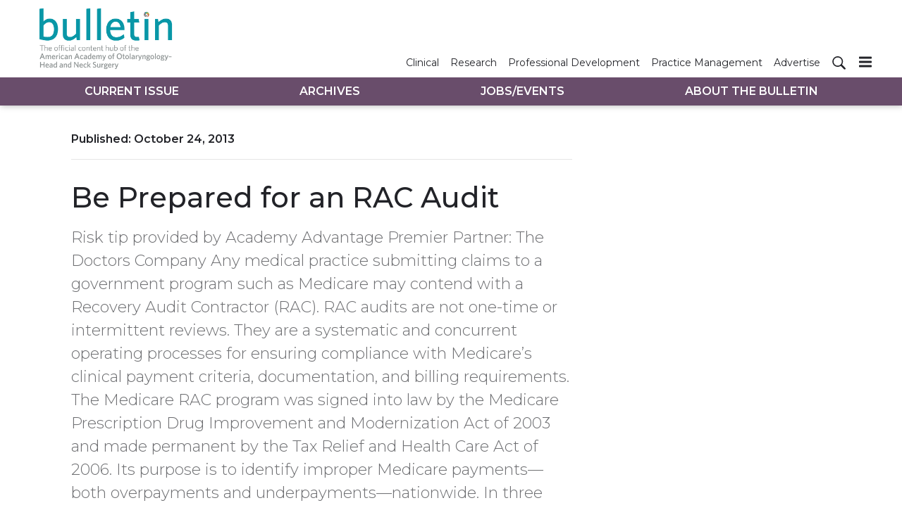

--- FILE ---
content_type: text/html; charset=utf-8
request_url: https://bulletin.entnet.org/home/article/21245807/be-prepared-for-an-rac-audit
body_size: 51482
content:
<!doctype html><html lang="en-us" dir="ltr"><head><meta charset="utf-8"><meta http-equiv="X-UA-Compatible" content="IE=edge"><meta name="viewport" content="width=device-width, initial-scale=1, shrink-to-fit=no"><link rel="preconnect" href="https://cdn.parameter1.com"><link rel="stylesheet" href="https://cdn.parameter1.com/web-assets/ascend_hh/6001de6ce8e95f05158b4577/v2.5.0/dist/css/main-6ed470db.css"><script>
  (function (i,r) { i['__p1defer'] = r; i[r] = i[r] || function () { var args = arguments; (i[r].q = i[r].q || []).push(args); if (args[0] === 'register' && args[1] && args[1].init) args[1].init(); } })(window, 'deferScript');
  deferScript('init', { debug: false });
  </script><link rel="modulepreload" href="https://cdn.parameter1.com/deferred-script-loader/v1.0.1/lib.min.js" as="script"><link rel="modulepreload" href="https://cdn.parameter1.com/web-assets/ascend_hh/6001de6ce8e95f05158b4577/v2.5.0/dist/js/assets/index-919327ba.js" as="script" data-dsl-name="marko-web-core"><script>deferScript('register', { name: 'marko-web-core', src: 'https://cdn.parameter1.com/web-assets/ascend_hh/6001de6ce8e95f05158b4577/v2.5.0/dist/js/assets/index-919327ba.js', esm: true, on: 'ready', requestFrame: false, targetTag: 'body', init: function() { var w = window; w.markoCompQueue = w.markoCompQueue || []; var name = 'CMSBrowserComponents', methods = ['load', 'loadComponent'], queue = function(method) { return function() { w.markoCompQueue.push([method, arguments]) } }; w[name] = w[name] || {}; for (var i = 0; i < methods.length; i++) { var method = methods[i]; w[name][method] = w[name][method] || queue(method); } }, initOnly: false, onScriptBuild: function(script) {  }, onScriptLoad: function() { window.markoCompQueue.flush(); }, attrs: {}, delayMs: undefined });</script><link rel="preload" href="https://cdn.parameter1.com/lazysizes/v5.3.2.js" as="script" data-dsl-name="lazysizes"><script>deferScript('register', { name: 'lazysizes', src: 'https://cdn.parameter1.com/lazysizes/v5.3.2.js', esm: false, on: 'ready', requestFrame: false, targetTag: 'body', init: function() {  }, initOnly: false, onScriptBuild: function(script) {  }, onScriptLoad: function() {  }, attrs: {}, delayMs: undefined });</script><script nomodule src="https://cdn.parameter1.com/lazysizes/v5.3.2.js" data-dsl-name="lazysizes" async defer></script><script nomodule>
      document.createElement("picture");
    </script><script nomodule src="https://cdnjs.cloudflare.com/ajax/libs/picturefill/3.0.3/picturefill.min.js" async></script><link rel="apple-touch-icon" sizes="180x180" href="/apple-touch-icon.png"><link rel="icon" type="image/png" sizes="32x32" href="/favicon-32x32.png"><link rel="icon" type="image/png" sizes="16x16" href="/favicon-16x16.png"><link rel="manifest" href="/site.webmanifest"><link rel="modulepreload" href="https://cdn.parameter1.com/p1-events/v1.5.0/lib.min.js" as="script" data-dsl-name="p1events"><script>deferScript('register', { name: 'p1events', src: 'https://cdn.parameter1.com/p1-events/v1.5.0/lib.min.js', esm: true, on: 'load', requestFrame: true, targetTag: 'body', init: function() { var i = window, r = 'p1events'; i['__p1e'] = r; i[r] = i[r] || function() { (i[r].q = i[r].q || []).push(arguments); }; }, initOnly: false, onScriptBuild: function(script) {  }, onScriptLoad: function() {  }, attrs: {}, delayMs: undefined });</script><script>p1events('init', { tenant: 'ascend', realm: '6001de6ce8e95f05158b4577', env: 'production', debug: false, uri: 'https://events.parameter1.com/default/p1-website-events-enqueue', cookieDomain: 'bulletin.entnet.org', identityQueryBuilder: function(query, cookies) {  }, enableMindfulPlugin: false, mindfulPluginOptions: {}, enableGamPlugin: false, gamPluginOptions: {} });</script><script>var googletag = googletag || {}; googletag.cmd = googletag.cmd || [];</script><script async src="https://securepubads.g.doubleclick.net/tag/js/gpt.js"></script><script>(function(w,d,s,l,i){w[l]=w[l]||[];var f=d.getElementsByTagName(s)[0],j=d.createElement(s),dl=l!='dataLayer'?'&l='+l:'';j.async=true;j.src='https://www.googletagmanager.com/gtm.js?id='+i+dl;f.parentNode.insertBefore(j,f);})(window,document,'script','dataLayer','GTM-5XS5Z5K');</script><link rel="modulepreload" href="https://cdn.parameter1.com/native-x/v1.2.0/lib.min.js" as="script" data-dsl-name="fortnight"><script>deferScript('register', { name: 'fortnight', src: 'https://cdn.parameter1.com/native-x/v1.2.0/lib.min.js', esm: true, on: 'load', requestFrame: true, targetTag: 'body', init: function() { var i = window, r = 'fortnight'; i['FortnightObject'] = r; i[r] = i[r] || function() { (i[r].q = i[r].q || []).push(arguments); }; }, initOnly: false, onScriptBuild: function(script) {  }, onScriptLoad: function() {  }, attrs: {}, delayMs: undefined });</script><script>fortnight('init', { domain: 'https://delivery.mindfulcms.com/ascend/default/compat/native-website' });</script><script>dataLayer.push({"env":"production"});</script><title>Be Prepared for an RAC Audit | AAO-HNS Bulletin</title><meta name="description" property="og:description" item-prop="description" content="Risk tip provided by Academy Advantage Premier Partner: The Doctors Company
Any medical practice submitting claims to a government program such as Medicare may contend with a Recovery Audit Contractor (RAC). RAC audits are not one-time or intermittent reviews. They are a systematic and concurrent operating processes for ensuring compliance with Medicare’s clinical payment criteria, documentation, and billing requirements.
The Medicare RAC program was signed into law by the Medicare Prescription Drug Improvement and Modernization Act of 2003 and made permanent by the Tax Relief and Health Care Act of 2006. Its purpose is to identify improper Medicare payments—both overpayments and underpayments—nationwide. In three years of RAC audits, almost $1 billion in overpayments have been identified by the auditors. RAC refinements enacted in February have put limits on the number of medical records that they can request, based on physician group size, and the number of entities based on practice size is limited to tax ID number for groups.
The RACs use proprietary software programs to identify potential payment errors in such areas as duplicate payments, fiscal intermediaries’ mistakes, medical necessity, and coding. RACs also conduct medical record reviews. Implementing appropriate compliance plans now will reduce anxiety and uncertainty if you are subjected to an audit.
Assign a member of your staff the job of implementing a compliance plan, or consider hiring a contractor specifically for this task. The person who is responsible for implementing the plan should regularly:



•
Review denied claims categories during the RAC demonstration program.


•
Keep abreast of notifications on the CMS website.


•
Review the annual Office of Inspector General (OIG) Work Plan document to assist providers in determining potential areas of RAC audits.


•
Monitor RAC progress at your regional RAC. Each of the four regional RACs maintains a website posting information on new audit focus areas and the status of a provider’s audits.


•
Perform an audit of your own billing practices—a snapshot audit may illustrate areas that need work.



If you are audited:



•
Before you send records to the auditor, be sure to review them in a “self-review.” Are there common themes? Are you coding with the correct documentation?


•
Make copies of everything you send to the RAC auditor, and keep all of your documentation.



Here is information the person implementing the compliance plan should know:



•
Staying on top of the RAC audits is important, as there are multiple policies and procedures governing RAC audits. The RAC can request a maximum of 10 medical records from a provider in a 45-day period. The time period that may be reviewed has changed from four years to three years.


•
Responses are time sensitive, and significant penalties may result if not handled properly. RAC contractors are paid on a contingency basis, which means they are only paid when they find either overpayments made by CMS or potential fraud by a provider.



The Doctors Company provides its members with MediGuard core coverage, which protects against regulatory risks including Medicaid and Medicare RAC allegations. MediGuard PLUS is an enhanced coverage available to members and includes higher limits and expanded features. For more information, visit www.thedoctors.com/mediguardplus. For further information on the refinements to CMS policy, please visit www.cms.gov/rac."><link rel="canonical" href="https://bulletin.entnet.org/home/article/21245807/be-prepared-for-an-rac-audit"><meta property="og:title" item-prop="name" content="Be Prepared for an RAC Audit"><meta property="og:url" content="https://bulletin.entnet.org/home/article/21245807/be-prepared-for-an-rac-audit"><meta property="og:site_name" content="AAO-HNS Bulletin"><meta property="og:locale" content="en"><meta name="twitter:card" content="summary_large_image"><meta name="twitter:title" content="Be Prepared for an RAC Audit"><meta name="twitter:description" content="Risk tip provided by Academy Advantage Premier Partner: The Doctors Company
Any medical practice submitting claims to a government program such as Medicare may contend with a Recovery Audit Contractor (RAC). RAC audits are not one-time or intermittent reviews. They are a systematic and concurrent operating processes for ensuring compliance with Medicare’s clinical payment criteria, documentation, and billing requirements.
The Medicare RAC program was signed into law by the Medicare Prescription Drug Improvement and Modernization Act of 2003 and made permanent by the Tax Relief and Health Care Act of 2006. Its purpose is to identify improper Medicare payments—both overpayments and underpayments—nationwide. In three years of RAC audits, almost $1 billion in overpayments have been identified by the auditors. RAC refinements enacted in February have put limits on the number of medical records that they can request, based on physician group size, and the number of entities based on practice size is limited to tax ID number for groups.
The RACs use proprietary software programs to identify potential payment errors in such areas as duplicate payments, fiscal intermediaries’ mistakes, medical necessity, and coding. RACs also conduct medical record reviews. Implementing appropriate compliance plans now will reduce anxiety and uncertainty if you are subjected to an audit.
Assign a member of your staff the job of implementing a compliance plan, or consider hiring a contractor specifically for this task. The person who is responsible for implementing the plan should regularly:



•
Review denied claims categories during the RAC demonstration program.


•
Keep abreast of notifications on the CMS website.


•
Review the annual Office of Inspector General (OIG) Work Plan document to assist providers in determining potential areas of RAC audits.


•
Monitor RAC progress at your regional RAC. Each of the four regional RACs maintains a website posting information on new audit focus areas and the status of a provider’s audits.


•
Perform an audit of your own billing practices—a snapshot audit may illustrate areas that need work.



If you are audited:



•
Before you send records to the auditor, be sure to review them in a “self-review.” Are there common themes? Are you coding with the correct documentation?


•
Make copies of everything you send to the RAC auditor, and keep all of your documentation.



Here is information the person implementing the compliance plan should know:



•
Staying on top of the RAC audits is important, as there are multiple policies and procedures governing RAC audits. The RAC can request a maximum of 10 medical records from a provider in a 45-day period. The time period that may be reviewed has changed from four years to three years.


•
Responses are time sensitive, and significant penalties may result if not handled properly. RAC contractors are paid on a contingency basis, which means they are only paid when they find either overpayments made by CMS or potential fraud by a provider.



The Doctors Company provides its members with MediGuard core coverage, which protects against regulatory risks including Medicaid and Medicare RAC allegations. MediGuard PLUS is an enhanced coverage available to members and includes higher limits and expanded features. For more information, visit www.thedoctors.com/mediguardplus. For further information on the refinements to CMS policy, please visit www.cms.gov/rac."><meta property="og:type" content="article"><meta property="article:published_time" content="Oct 24th, 2013"><meta property="article:modified_time" content="Oct 24th, 2013"><script type="application/ld+json">
        {"@context":"https://schema.org","@type":"NewsArticle","mainEntityOfPage":{"@type":"WebPage","@id":"https://bulletin.entnet.org/home/article/21245807/be-prepared-for-an-rac-audit"},"headline":"Be Prepared for an RAC Audit","name":"Be Prepared for an RAC Audit","description":"Risk tip provided by Academy Advantage Premier Partner: The Doctors Company\nAny medical practice submitting claims to a government program such as Medicare may contend with a Recovery Audit Contractor (RAC). RAC audits are not one-time or intermittent reviews. They are a systematic and concurrent operating processes for ensuring compliance with Medicare’s clinical payment criteria, documentation, and billing requirements.\nThe Medicare RAC program was signed into law by the Medicare Prescription Drug Improvement and Modernization Act of 2003 and made permanent by the Tax Relief and Health Care Act of 2006. Its purpose is to identify improper Medicare payments—both overpayments and underpayments—nationwide. In three years of RAC audits, almost $1 billion in overpayments have been identified by the auditors. RAC refinements enacted in February have put limits on the number of medical records that they can request, based on physician group size, and the number of entities based on practice size is limited to tax ID number for groups.\nThe RACs use proprietary software programs to identify potential payment errors in such areas as duplicate payments, fiscal intermediaries’ mistakes, medical necessity, and coding. RACs also conduct medical record reviews. Implementing appropriate compliance plans now will reduce anxiety and uncertainty if you are subjected to an audit.\nAssign a member of your staff the job of implementing a compliance plan, or consider hiring a contractor specifically for this task. The person who is responsible for implementing the plan should regularly:\n\n\n\n•\nReview denied claims categories during the RAC demonstration program.\n\n\n•\nKeep abreast of notifications on the CMS website.\n\n\n•\nReview the annual Office of Inspector General (OIG) Work Plan document to assist providers in determining potential areas of RAC audits.\n\n\n•\nMonitor RAC progress at your regional RAC. Each of the four regional RACs maintains a website posting information on new audit focus areas and the status of a provider’s audits.\n\n\n•\nPerform an audit of your own billing practices—a snapshot audit may illustrate areas that need work.\n\n\n\nIf you are audited:\n\n\n\n•\nBefore you send records to the auditor, be sure to review them in a “self-review.” Are there common themes? Are you coding with the correct documentation?\n\n\n•\nMake copies of everything you send to the RAC auditor, and keep all of your documentation.\n\n\n\nHere is information the person implementing the compliance plan should know:\n\n\n\n•\nStaying on top of the RAC audits is important, as there are multiple policies and procedures governing RAC audits. The RAC can request a maximum of 10 medical records from a provider in a 45-day period. The time period that may be reviewed has changed from four years to three years.\n\n\n•\nResponses are time sensitive, and significant penalties may result if not handled properly. RAC contractors are paid on a contingency basis, which means they are only paid when they find either overpayments made by CMS or potential fraud by a provider.\n\n\n\nThe Doctors Company provides its members with MediGuard core coverage, which protects against regulatory risks including Medicaid and Medicare RAC allegations. MediGuard PLUS is an enhanced coverage available to members and includes higher limits and expanded features. For more information, visit www.thedoctors.com/mediguardplus. For further information on the refinements to CMS policy, please visit www.cms.gov/rac.","datePublished":"2013-10-24T22:05:17.000Z","dateModified":"2013-10-24T22:05:17.000Z","url":"https://bulletin.entnet.org/home/article/21245807/be-prepared-for-an-rac-audit"}
      </script><script>dataLayer.push({"page_type":"content","canonical_path":"/home/article/21245807/be-prepared-for-an-rac-audit","query_string":"","content":{"id":21245807,"type":"article","name":"Be Prepared for an RAC Audit","published":"2013-10-24T22:05:17.000Z","labels":[],"userRegistration":{"isCurrentlyRequired":false,"accessLevels":[],"__typename":"ContentUserRegistration"}},"created_by":{"id":"60133ee17155394a33e51bb6","username":"api.import","firstName":"API","lastName":"Import"},"company":{},"section":{"id":69567,"name":"Home","alias":"home","fullName":"Home"},"section_hierarchy":[{"id":69567,"name":"Home","alias":"home"}],"taxonomy":[],"authors":[],"schedules":[],"emailSchedules":[],"magazineSchedules":[{"name":"June 2011 - Vol. 30 No. 06","mailDate":"06/14/2011"}]});</script><script>googletag.cmd.push(function() { googletag.pubads().setTargeting('cont_id', '21245807').setTargeting('cont_type', 'article'); });</script><script>googletag.cmd.push(function() { googletag.defineSlot('/6407152/bulletin/lb1', [[728,90],[600,100],[320,50],[300,50],[300,250],[300,100]], 'gpt-ad-lb1').defineSizeMapping(googletag.sizeMapping().addSize([750,0], [[728,90]]).addSize([620,0], [[600,100]]).addSize([320,0], [[300,50],[320,50],[300,250],[300,100]]).build()).setCollapseEmptyDiv(true).addService(googletag.pubads()); googletag.defineSlot('/6407152/bulletin/lb2', [[600,100],[320,50],[300,50],[300,100]], 'gpt-ad-lb2').defineSizeMapping(googletag.sizeMapping().addSize([620,0], [[600,100]]).addSize([320,0], [[300,50],[320,50],[300,100]]).build()).setCollapseEmptyDiv(true).addService(googletag.pubads()); googletag.defineSlot('/6407152/bulletin/lb3', [[600,100],[320,50],[300,50],[300,100]], 'gpt-ad-lb3').defineSizeMapping(googletag.sizeMapping().addSize([620,0], [[600,100]]).addSize([320,0], [[300,50],[320,50],[300,100]]).build()).setCollapseEmptyDiv(true).addService(googletag.pubads()); googletag.defineSlot('/6407152/bulletin/rail1', [300,250], 'gpt-ad-rail1').setCollapseEmptyDiv(true).addService(googletag.pubads()); googletag.defineSlot('/6407152/bulletin/rail2', [300,250], 'gpt-ad-rail2').setCollapseEmptyDiv(true).addService(googletag.pubads()); googletag.defineSlot('/6407152/bulletin/rail3', [300,250], 'gpt-ad-rail3').setCollapseEmptyDiv(true).addService(googletag.pubads()); });</script><script>dataLayer.push({"gtm.start":1763066270885,"event":"gtm.js"});</script><script>googletag.cmd.push(function() { googletag.pubads().enableSingleRequest(); googletag.pubads().collapseEmptyDivs(); googletag.pubads().setTargeting('path', '/home/article/21245807/be-prepared-for-an-rac-audit').setTargeting('host', 'bulletin|entnet|org').setTargeting('env', 'production'); googletag.enableServices(); });</script><script>googletag.cmd.push(function() { googletag.pubads().setTargeting('uri', '/home/article/21245807/be-prepared-for-an-rac-audit'); });</script><script>((w, f, j) => { const dl = w.dataLayer; const gt = w.googletag; const q = {}; const c = async (e) => { if (q[e]) return; q[e] = true; const r = await f(`/__bs/${e}`, { method: 'POST' }); f(`/__bs/${e}/s`, { method: 'POST', headers: { ...j.parse(r.headers.get('x-send') || '{}'), 'x-debug': w.location.search.includes('bsdbg'), 'x-status': r.status }, body: '{}' }); }; if (dl && 'push' in dl) { dl.push({ event: 'bs.gtmLoad', eventCallback: () => c('gtm') }); } if (gt && gt.cmd && 'push' in gt.cmd) { gt.cmd.push(function() { gt.pubads().addEventListener('slotRequested', () => c('gam')) }) }; })(window, fetch, JSON);</script></head><body><div class="body-wrapper" data-path="/home/article/21245807/be-prepared-for-an-rac-audit"><div id="vue-1763066270885-697"></div><script class="component" data-name="TriggerScreenChangeEvent">CMSBrowserComponents.load({ el: '#vue-1763066270885-697', name: 'TriggerScreenChangeEvent', props: {}, hydrate: false, skipWhenExists: false });</script><div id="vue-1763066270885-241"></div><script class="component" data-name="GTMTrackBusEvent">CMSBrowserComponents.load({ el: '#vue-1763066270885-241', name: 'GTMTrackBusEvent', props: {"on":"screen_change"}, hydrate: false, skipWhenExists: false });</script><div id="vue-1763066270885-13"></div><script class="component" data-name="GTMTrackLoadMore">CMSBrowserComponents.load({ el: '#vue-1763066270885-13', name: 'GTMTrackLoadMore', props: {}, hydrate: false, skipWhenExists: false });</script><header class="site-header"><nav class="site-navbar site-navbar--secondary"><div class="site-navbar__container"><a href="/" class="site-navbar__brand"><div class="row"><div class="col logo"><img class="site-navbar__logo" alt="AAO-HNS Bulletin" src="https://img.ascendmedia.com/files/base/ascend/bulletin/image/static/header-bulletin.png" srcset="https://img.ascendmedia.com/files/base/ascend/bulletin/image/static/header-bulletin.png"></div></div></a><ul class="site-navbar__items site-navbar__items--secondary"><li class="site-navbar__item"><a href="/clinical-patient-care" class="site-navbar__link"><span class="site-navbar__label">Clinical</span></a></li><li class="site-navbar__item"><a href="/research-quality" class="site-navbar__link"><span class="site-navbar__label">Research</span></a></li><li class="site-navbar__item"><a href="/professional-personal-development" class="site-navbar__link"><span class="site-navbar__label">Professional Development</span></a></li><li class="site-navbar__item"><a href="/business-of-medicine-practice-management" class="site-navbar__link"><span class="site-navbar__label">Practice Management</span></a></li><li class="site-navbar__item"><a href="https://ratecards.ascendeventmedia.com/aao-hnsbulletin2024/" target="_blank" class="site-navbar__link" rel="noopener"><span class="site-navbar__label">Advertise</span></a></li></ul><ul class="site-navbar__items site-navbar__items--tertiary site-navbar__items--no-left-margin"><li class="site-navbar__item site-navbar__item--search-icon"><a href="/search" class="site-navbar__link"><span title="Search" class="marko-web-icon marko-web-icon--search site-navbar__icon"><svg xmlns="http://www.w3.org/2000/svg" width="16" height="16" viewBox="0 0 16 16"><path fill-rule="evenodd" d="M15.7 13.3l-3.81-3.83A5.93 5.93 0 0 0 13 6c0-3.31-2.69-6-6-6S1 2.69 1 6s2.69 6 6 6c1.3 0 2.48-.41 3.47-1.11l3.83 3.81c.19.2.45.3.7.3.25 0 .52-.09.7-.3a.996.996 0 0 0 0-1.41v.01zM7 10.7c-2.59 0-4.7-2.11-4.7-4.7 0-2.59 2.11-4.7 4.7-4.7 2.59 0 4.7 2.11 4.7 4.7 0 2.59-2.11 4.7-4.7 4.7z"/></svg></span></a></li></ul><div type="button" aria-label="Menu" id="vue-1763066270885-165" class="site-navbar__toggler"><span class="marko-web-icon marko-web-icon--lg marko-web-icon--three-bars"><svg xmlns="http://www.w3.org/2000/svg" width="12" height="16" viewBox="0 0 12 16"><path fill-rule="evenodd" d="M11.41 9H.59C0 9 0 8.59 0 8c0-.59 0-1 .59-1H11.4c.59 0 .59.41.59 1 0 .59 0 1-.59 1h.01zm0-4H.59C0 5 0 4.59 0 4c0-.59 0-1 .59-1H11.4c.59 0 .59.41.59 1 0 .59 0 1-.59 1h.01zM.59 11H11.4c.59 0 .59.41.59 1 0 .59 0 1-.59 1H.59C0 13 0 12.59 0 12c0-.59 0-1 .59-1z"/></svg></span></div><script class="component" data-name="DefaultThemeMenuToggleButton">CMSBrowserComponents.load({ el: '#vue-1763066270885-165', name: 'DefaultThemeMenuToggleButton', props: {"className":"site-navbar__toggler","targets":[".site-menu"],"toggleClass":"site-menu--open","iconModifiers":["lg"],"iconName":"three-bars","initiallyExpanded":false,"buttonLabel":"Menu"}, hydrate: true, skipWhenExists: false });</script></div></nav><nav class="site-navbar site-navbar--primary"><div class="site-navbar__container"><ul class="site-navbar__items site-navbar__items--primary"><li class="site-navbar__item site-navbar__item--active"><a href="/" class="site-navbar__link site-navbar__link--active"><span class="site-navbar__label">Current Issue</span></a></li><li class="site-navbar__item"><a href="/magazine/6001dfb8a982a33b138b4589" class="site-navbar__link"><span class="site-navbar__label">Archives</span></a></li><li class="site-navbar__item"><a href="/classifieds" class="site-navbar__link"><span class="site-navbar__label">Jobs/Events</span></a></li><li class="site-navbar__item"><a href="/about-the-bulletin" class="site-navbar__link"><span class="site-navbar__label">About The Bulletin</span></a></li></ul></div></nav></header><aside class="site-menu site-menu--right"><div class="site-menu__contents"><div class="site-menu__section"><div class="site-menu__header">Topics</div><ul class="site-menu__items"><li class="site-menu__item site-menu__item--active"><a href="/" class="site-menu__link site-menu__link--active"><span class="site-menu__label">Current Issue</span></a></li><li class="site-menu__item"><a href="/magazine/6001dfb8a982a33b138b4589" class="site-menu__link"><span class="site-menu__label">Archives</span></a></li><li class="site-menu__item"><a href="/classifieds" class="site-menu__link"><span class="site-menu__label">Jobs/Events</span></a></li><li class="site-menu__item"><a href="/about-the-bulletin" class="site-menu__link"><span class="site-menu__label">About The Bulletin</span></a></li></ul></div><div class="site-menu__section"><div class="site-menu__header">Resources</div><ul class="site-menu__items"><li class="site-menu__item"><a href="/clinical-patient-care" class="site-menu__link"><span class="site-menu__label">Clinical</span></a></li><li class="site-menu__item"><a href="/research-quality" class="site-menu__link"><span class="site-menu__label">Research</span></a></li><li class="site-menu__item"><a href="/professional-personal-development" class="site-menu__link"><span class="site-menu__label">Professional Development</span></a></li><li class="site-menu__item"><a href="/business-of-medicine-practice-management" class="site-menu__link"><span class="site-menu__label">Practice Management</span></a></li><li class="site-menu__item"><a href="https://ratecards.ascendeventmedia.com/aao-hnsbulletin2024/" target="_blank" class="site-menu__link" rel="noopener"><span class="site-menu__label">Advertise</span></a></li></ul></div></div></aside><div class="document-container"><article class="page page--content page--content-21245807 page--content-article"><div id="gpt-ad-lb1" class="ad-container ad-container--top-of-page ad-container--max-width-790 ad-container--center"><script>googletag.cmd.push(function() { googletag.display('gpt-ad-lb1'); });</script></div><div class="page-wrapper"><div class="page-wrapper__section"><div class="row"><div data-gallery-id=21245807 class="page-contents page-contents--article col-lg-8 mb-3 mb-lg-0"><div class="page-contents__content-header"><div class="page-wrapper__published">Published: <span>October 24, 2013</span></div><hr class="page-wrapper__above-title"><h1 class="page-wrapper__title">Be Prepared for an RAC Audit</h1><p class="page-wrapper__deck">Risk tip provided by Academy Advantage Premier Partner: The Doctors Company
Any medical practice submitting claims to a government program such as Medicare may contend with a Recovery Audit Contractor (RAC). RAC audits are not one-time or intermittent reviews. They are a systematic and concurrent operating processes for ensuring compliance with Medicare’s clinical payment criteria, documentation, and billing requirements.
The Medicare RAC program was signed into law by the Medicare Prescription Drug Improvement and Modernization Act of 2003 and made permanent by the Tax Relief and Health Care Act of 2006. Its purpose is to identify improper Medicare payments—both overpayments and underpayments—nationwide. In three years of RAC audits, almost $1 billion in overpayments have been identified by the auditors. RAC refinements enacted in February have put limits on the number of medical records that they can request, based on physician group size, and the number of entities based on practice size is limited to tax ID number for groups.
The RACs use proprietary software programs to identify potential payment errors in such areas as duplicate payments, fiscal intermediaries’ mistakes, medical necessity, and coding. RACs also conduct medical record reviews. Implementing appropriate compliance plans now will reduce anxiety and uncertainty if you are subjected to an audit.
Assign a member of your staff the job of implementing a compliance plan, or consider hiring a contractor specifically for this task. The person who is responsible for implementing the plan should regularly:



•
Review denied claims categories during the RAC demonstration program.


•
Keep abreast of notifications on the CMS website.


•
Review the annual Office of Inspector General (OIG) Work Plan document to assist providers in determining potential areas of RAC audits.


•
Monitor RAC progress at your regional RAC. Each of the four regional RACs maintains a website posting information on new audit focus areas and the status of a provider’s audits.


•
Perform an audit of your own billing practices—a snapshot audit may illustrate areas that need work.



If you are audited:



•
Before you send records to the auditor, be sure to review them in a “self-review.” Are there common themes? Are you coding with the correct documentation?


•
Make copies of everything you send to the RAC auditor, and keep all of your documentation.



Here is information the person implementing the compliance plan should know:



•
Staying on top of the RAC audits is important, as there are multiple policies and procedures governing RAC audits. The RAC can request a maximum of 10 medical records from a provider in a 45-day period. The time period that may be reviewed has changed from four years to three years.


•
Responses are time sensitive, and significant penalties may result if not handled properly. RAC contractors are paid on a contingency basis, which means they are only paid when they find either overpayments made by CMS or potential fraud by a provider.



The Doctors Company provides its members with MediGuard core coverage, which protects against regulatory risks including Medicaid and Medicare RAC allegations. MediGuard PLUS is an enhanced coverage available to members and includes higher limits and expanded features. For more information, visit www.thedoctors.com/mediguardplus. For further information on the refinements to CMS policy, please visit www.cms.gov/rac.</p><div class="page-attribution"></div><hr></div><div id="content-body-21245807" class="page-contents__content-body"><!-- base-import-entity wordpress.bulletin.article*3367 2021-01-28T22:47:59.498Z -->
<div><strong><em>Risk tip provided by Academy Advantage Premier Partner: The Doctors Company</em></strong><br>
Any medical practice submitting claims to a government program such as Medicare may contend with a Recovery Audit Contractor (RAC). RAC audits are not one-time or intermittent reviews. They are a systematic and concurrent operating processes for ensuring compliance with Medicare’s clinical payment criteria, documentation, and billing requirements.</p>
<p>The Medicare RAC program was signed into law by the Medicare Prescription Drug Improvement and Modernization Act of 2003 and made permanent by the Tax Relief and Health Care Act of 2006. Its purpose is to identify improper Medicare payments—both overpayments and underpayments—nationwide. In three years of RAC audits, almost $1 billion in overpayments have been identified by the auditors. RAC refinements enacted in February have put limits on the number of medical records that they can request, based on physician group size, and the number of entities based on practice size is limited to tax ID number for groups.</p>
<p>The RACs use proprietary software programs to identify potential payment errors in such areas as duplicate payments, fiscal intermediaries’ mistakes, medical necessity, and coding. RACs also conduct medical record reviews. Implementing appropriate compliance plans now will reduce anxiety and uncertainty if you are subjected to an audit.</p>
<p>Assign a member of your staff the job of implementing a compliance plan, or consider hiring a contractor specifically for this task. The person who is responsible for implementing the plan should regularly:</p>
<table border="0" cellspacing="0" cellpadding="0">
<tbody>
<tr>
<td valign="top">•</td>
<td>Review denied claims categories during the RAC demonstration program.</td>
</tr>
<tr>
<td valign="top">•</td>
<td>Keep abreast of notifications on the CMS website.</td>
</tr>
<tr>
<td valign="top">•</td>
<td>Review the annual Office of Inspector General (OIG) Work Plan document to assist providers in determining potential areas of RAC audits.</td>
</tr>
<tr>
<td valign="top">•</td>
<td>Monitor RAC progress at your regional RAC. Each of the four regional RACs maintains a website posting information on new audit focus areas and the status of a provider’s audits.</td>
</tr>
<tr>
<td valign="top">•</td>
<td>Perform an audit of your own billing practices—a snapshot audit may illustrate areas that need work.</td>
</tr>
</tbody>
</table>
<p>If you are audited:</p>
<table border="0" cellspacing="0" cellpadding="0">
<tbody>
<tr>
<td valign="top">•</td>
<td>Before you send records to the auditor, be sure to review them in a “self-review.” Are there common themes? Are you coding with the correct documentation?</td>
</tr>
<tr>
<td valign="top">•</td>
<td>Make copies of everything you send to the RAC auditor, and keep all of your documentation.</td>
</tr>
</tbody>
</table>
<p>Here is information the person implementing the compliance plan should know:</p>
<table border="0" cellspacing="0" cellpadding="0">
<tbody>
<tr>
<td valign="top">•</td>
<td>Staying on top of the RAC audits is important, as there are multiple policies and procedures governing RAC audits. The RAC can request a maximum of 10 medical records from a provider in a 45-day period. The time period that may be reviewed has changed from four years to three years.</td>
</tr>
<tr>
<td valign="top">•</td>
<td>Responses are time sensitive, and significant penalties may result if not handled properly. RAC contractors are paid on a contingency basis, which means they are only paid when they find either overpayments made by CMS or potential fraud by a provider.</td>
</tr>
</tbody>
</table>
<p>The Doctors Company provides its members with MediGuard core coverage, which protects against regulatory risks including Medicaid and Medicare RAC allegations. MediGuard PLUS is an enhanced coverage available to members and includes higher limits and expanded features. For more information, visit <a href="http://www.thedoctors.com/mediguardplus" target="_self">www.thedoctors.com/mediguardplus</a>. For further information on the refinements to CMS policy, please visit <a href="http://www.cms.gov/rac" target="_self">www.cms.gov/rac</a>.</div></div><div style="clear: both;"></div></div><aside class="col-lg-4 page-rail"><div id="gpt-ad-rail3" class="ad-container"><script>googletag.cmd.push(function() { googletag.display('gpt-ad-rail3'); });</script></div></aside></div></div><div class="page-wrapper__section"><div id="gpt-ad-lb2" class="ad-container ad-container--max-width-790 ad-container--center"><script>googletag.cmd.push(function() { googletag.display('gpt-ad-lb2'); });</script></div></div><div class="page-wrapper__section"><hr><div class="page-wrapper__title--issue-name">More from June 2011 - Vol. 30 No. 06</div><hr class="page-wrapper__above-title"><div class="card-deck-flow card-deck-flow--3-cols"><div class="card-deck-flow__node"><div class="node node--section-home node--content-card node--image-top node--card node--full-height node--article-content-type"><div class="node__contents"><div class="node__image-wrapper node__image-wrapper--align-top"><a href="/home/article/21245814/mmfc-cleft-mission-in-antigua-guatemala" class="node__image-inner-wrapper node__image-inner-wrapper--fluid-16by9"><img src="[data-uri]" data-src="https://img.ascendmedia.com/files/base/ascend/hh/image/2013/10/btn.lee-2.png?auto=format%2Ccompress&fit=crop&h=191&q=70&w=340" data-srcset="https://img.ascendmedia.com/files/base/ascend/hh/image/2013/10/btn.lee-2.png?auto=format%2Ccompress&dpr=2&fit=crop&h=191&q=70&w=340 2x" class="node__image lazyload" alt="Linda N. Lee, MD, was part of a 26-member team that traveled to Antigua, Guatemala, with Medical Missions for Children." width=340 height=191></a></div><div class="node__body"><div class="node__contents node__contents--body"><h5 class="node__title"><a href="/home/article/21245814/mmfc-cleft-mission-in-antigua-guatemala">MMFC Cleft Mission in Antigua, Guatemala</a></h5><div class="node__text node__text--teaser"><a href="/home/article/21245814/mmfc-cleft-mission-in-antigua-guatemala">Linda N. Lee, MD
Resident Humanitarian Travel Grantee
I am an otolaryngology resident with the Harvard program. In January, I had the amazing opportunity to travel to Antigua, Guatemala, with Medical Missions for Children. The 26-member team led by Noah S. Siegel, MD, included members from surgery, dental, anesthesia, and OR and PACU nursing from all over the country. We treated Guatemalan children with cleft lip, cleft palate, and microtia, and performed 75 surgical procedures and 63 dental treatments at the San Pedro Hospital, Antigua.
During our preoperative clinic, we met hundreds of families, some of whom had traveled for hours to bring their child to see us. I was struck by the overwhelming feeling of hope as well as the immediate trust they put in us to take good care of their children. Each day, I took part in multiple surgeries—from cleft lip and palate repair to stages I, II, and III of microtia repair. I learned operative techniques and peri-operative patient care, but I was most touched by seeing the patients and families in the recovery room. Seeing parents holding their bandaged babies with smiles on their faces solidified the importance of the trip for me. A relatively short procedure can change these children’s lives forever, and I am grateful that my surgical training gives me the chance to be a part of this process.
For me, the trip was possible because of an AAO-HNS Foundation humanitarian travel grant funded by Alcon Foundation. I am grateful to the Academy for supporting me and other residents and allowing us to have exposure to these valuable experiences early in our careers. Without a doubt, it was one of the most meaningful experiences of my life, and I hope I have the privilege of continuing these mission trips throughout the rest of my career.
To learn more about this non-profit and its work around the globe, visit www.mmfc.org, or contact Executive Director Liz Desmarais at 1-978-387-2749.</a></div></div></div></div></div></div><div class="card-deck-flow__node"><div class="node node--section-home node--content-card node--zoomed node--image-top node--card node--full-height node--article-content-type"><div class="node__contents"><div class="node__body"><div class="node__contents node__contents--body"><h5 class="node__title"><a href="/home/article/21245812/cdc-dives-into-swimmers-ear-prevention">CDC Dives into Swimmer’s Ear Prevention</a></h5><div class="node__text node__text--teaser"><a href="/home/article/21245812/cdc-dives-into-swimmers-ear-prevention">Preventing AOE
DO keep your ears as dry as possible.



•
Use a bathing cap, ear plugs, or custom-fitted swim molds when swimming to keep water out of ears.



DO dry your ears thoroughly after swimming or showering.



•
Use a towel to dry your ears.


•
Tilt your head to hold each ear facing down to allow water to escape the ear canal.


•
Pull your earlobe in different directions while the ear is faced down to help water drain out.


•
If there is still water left in ears, consider using a hair dryer to move air within the ear canal.


•
Be sure the hair dryer is on the lowest heat and speed setting.


•
Hold the hair dryer several inches from the ear.



DON’T put objects in the ear canal (including cotton-tip swabs, pencils or fingers).
DON’T try to remove ear wax. Ear wax helps protect your ear canal from infection.



•
If you think the ear canal is blocked by ear wax, consult your healthcare provider rather than trying to remove it yourself.



CONSULT your healthcare provider about using commercial, alcohol-based ear drops or a 1:1 mixture of rubbing alcohol and white vinegar after swimming. 



•
Drops should not be used by people with ear tubes, damaged ear drums, outer ear infection, or ear drainage (pus or liquid coming from the ear).



CONSULT your healthcare provider if your ears are itchy, flaky, swollen, or painful, or if you have drainage from them.













For more info …
About Recreational Water Illness and Injury Prevention Week, visit:
http://www.cdc.gov/healthywater/swimming/rwi/
rwi-prevention-week/index.html
From CDC about recreational water illnesses, visit:
http://www.cdc.gov/healthywater/swimming/rwi/
For your patients about swimmer’s ear, visit:



•
http://www.cdc.gov/healthywater/swimming/
rwi/illnesses/swimmers-ear.html or






•
www.entnet.org/HealthInformation/swimmersEar.cfm











Emily Piercefield, MD, DVM; Sarah Collier, MPH; Michele Hlavsa, RN, MPH; Ken Kazahaya, MD, MBA; Evelyn Kluka, MD;  and Michael Beach, PhD
Editor’s Note: Recently the CDC contacted the Academy office to request our participation in an observance week with a focus on preventing swimmer’s ear. The following piece is offered for members to share with your primary care referral list as an educational outreach tool on how to avoid this common infection and with that cut down on the need for treatment of a preventable disease and the use of antibiotics. 
Temperatures are warming up outside, and swimming season has started in many parts of the country. Along with increased recreational water activity comes swimmer’s ear or acute otitis externa (AOE).
This year’s Recreational Water Illness and Injury Prevention Week (RWIIPW), May 23–29, focused on this condition’s prevention. AOE is a common problem for recreational water users of all ages, potentially resulting in ear pain, medical expenses, lost days of work, and missed social activities. During RWIIPW 2011, the Centers for Disease Control and Prevention’s (CDC) Healthy Swimming Program and its partners provided the public with information and recommendations on how to prevent swimmer’s ear. Now is a prime time to talk with your patients about some simple ways to prevent AOE.
Studies have demonstrated that AOE is more likely to occur among swimmers, and that high ambient temperature and humidity are predisposing factors.
The longer swimmers are in the water and the more frequently they submerge their heads while swimming, the more at risk they are for AOE. Exposing the skin of the external ear canal to water, particularly for prolonged periods, can lead to skin maceration, making the external ear canal more vulnerable to minor trauma and infection.
Minor trauma could be caused by anything inserted in the macerated ear canal such as cotton-tip swabs, hearing aids, other foreign objects, or even one’s own finger when scratching itchy ears. Water exposure also can wash away protective cerumen, which normally serves as a water-repellent coating for the skin of the external ear canal and provides some antimicrobial protection. Some research indicates that frequent showering or bathing increases risk for AOE, although other investigations did not find an association. Soaps, shampoos, and chlorine from pool water might irritate the skin of the external ear canal and also contribute to the loss of protective cerumen. Patients with underlying skin conditions (e.g., eczema or seborrheic dermatitis) or with comorbid conditions (e.g., diabetes or immunosuppression) are at particular risk for getting AOE. In rare cases, infection can progress to necrotizing “malignant” otitis externa, particularly among immunocompromised patients.
A recent CDC analysis estimated that 2.4 million U.S. healthcare visits result in a diagnosis of AOE annually (8.1 visits/1,000 population), affecting at least one in 123 persons each year. In 2007, one in 324 emergency department visits and one in 481 ambulatory care clinic visits resulted in a diagnosis of AOE. Rates of ambulatory care visits for AOE from  2003 to 2007 were highest among children aged 5 to 9 years (18.6/1,000) and 10 to 14 years (15.8/1,000).  However, 53 percent of ambulatory care AOE visits are by adults 20 years or older (5.3/1,000). Incidence peaks during the summer months and is highest (9.1/1,000) in the South (as defined by the U.S. Census Bureau). Nonhospitalized visits for AOE cost an estimated $498 million in direct healthcare costs and at least 598,000 hours of ambulatory care clinicians’ time annually.
Although AOE is generally a mild illness, it is a frequently diagnosed condition responsible for a substantial burden in terms of healthcare dollars and clinicians’ time. AOE is a potentially preventable disease, and the burden can be reduced. The literature is lacking in scientific studies on preventive measures, so we rely instead on reducing established predisposing factors.
Strategies for preventing AOE involve preventing or limiting the ear canal’s exposure to water and maintaining a healthy barrier (cerumen and skin) against infection in the external ear canal. See “Preventing AOE” on this page for prevention messages to share with patients in addition to using bathing caps or ear plugs to minimize the amount of water that enters the ear canal. Clinicians might recommend the use of alcohol-based ear solutions after water exposure for persons with recurring episodes of AOE as long as the tympanic membrane is intact and no ear tubes or acute infection are present.</a></div></div></div></div></div></div><div class="card-deck-flow__node"><div class="node node--section-home node--content-card node--image-top node--card node--full-height node--article-content-type"><div class="node__contents"><div class="node__image-wrapper node__image-wrapper--align-top"><a href="/home/article/21245809/medicare-e-prescribing-incentive-program" class="node__image-inner-wrapper node__image-inner-wrapper--fluid-16by9"><img src="[data-uri]" data-src="https://img.ascendmedia.com/files/base/ascend/hh/image/2013/10/btn.pharmacist.png?auto=format%2Ccompress&fit=crop&h=191&q=70&w=340" data-srcset="https://img.ascendmedia.com/files/base/ascend/hh/image/2013/10/btn.pharmacist.png?auto=format%2Ccompress&dpr=2&fit=crop&h=191&q=70&w=340 2x" class="node__image lazyload" alt="pharmacist" width=340 height=191></a></div><div class="node__body"><div class="node__contents node__contents--body"><h5 class="node__title"><a href="/home/article/21245809/medicare-e-prescribing-incentive-program">Medicare E-Prescribing Incentive Program</a></h5><div class="node__text node__text--teaser"><a href="/home/article/21245809/medicare-e-prescribing-incentive-program">To promote the adoption of e-prescribing systems, the Medicare Improvements for Patients and Providers Act of 2008 (MIPPA) authorized a five-year program of incentive payments for eligible professionals who electronically prescribe for the Medicare patients they treat. This program began on January 1, 2009, and will end in 2014.
Eligibility Criteria 
To be eligible to participate in the 2011 eRx Incentive Program, office visits should represent at least 10 percent of your total Medicare Part B Physician Fee Schedule charges. You can only report the eRx measure for office visits that are separately listed on your Medicare claims and separately payable by Medicare. In order to be eligible to receive an eRx incentive payment, you must generate and report one or more electronic prescriptions associated with a minimum of 25 unique patient visits per year. Each visit must be accompanied by the electronic prescribing G-code (G8553 – At least one prescription created during the encounter was generated and transmitted electronically using a qualified ERX System) attesting that during the patient visit at least one prescription was electronically prescribed. The Centers for Medicare and Medicaid Services (CMS) requires that you use a “qualified” electronic prescribing system (stand-alone or an electronic health record system (EHR) with eRx functionality), which has all of the following capabilities:



•
Generating a complete active medication list incorporating electronic data received from applicable pharmacies and pharmacy benefit managers, if available


•
Selecting medications, printing prescriptions, electronically transmitting prescriptions, and conducting all alerts


•
Providing information related to lower cost, therapeutically appropriate alternatives (if any). The availability of an eRx system to receive tiered formulary information, if available, would meet this requirement for 2011


•
Providing information on formulary or tiered formulary medications, patient eligibility, and authorization requirements received electronically from the patient’s drug plan, if available. While free software and hardware e-prescribing programs are available, generally, the cost of stand-alone e-prescribing systems, including software and training, ranges from $500 to $2,500.



Mechanisms for Reporting the eRx Measure
There is no pre-registration required to participate in the eRx program. To participate in the 2011 eRx Incentive program, you may choose to report on your adoption and use of a qualified eRx system by submitting information on one eRx measure, G code, G8553 to:



1.
CMS on their Medicare part B claims,


2.
A qualified registry, (for a list of qualified registries, visit http://www.cms.gov/ERxIncentive/08_Alternative%20Reporting%20Mechanism.asp#TopOfPage) or,


3.
CMS via a qualified electronic health record (EHR) product



Though you may begin reporting the eRx measure at any time from January 1, 2011, to December 31, 2011, to avoid accruing penalty payment adjustments in 2012, you must start reporting the eRx measure by June 30, 2011.
Incentives and Penalties
If you successfully e-prescribe medications and report the eRx measure in 2011, you will earn incentives equal to 1 percent of your total Medicare payments for that year. (You will obtain payment bonuses after the conclusion of the calendar year in which you e-prescribed for your Medicare patients, not as an immediate payment.) Table 1 shows the incentives and penalties in the eRx program.




Table 1. Incentive and penalty percentages


Calendar
Year of
E-Prescribing
Incentive
Amount (%)
Penalty
Amount (%)


2011
1.0
–


2012
1.0
-1.0


2013
0.5
-1.5


2014
–
-2.0



To avoid the 2012 eRx penalty payment adjustment, you must report on a minimum of 10 unique visits using claims-based reporting from January 1, 2011, through June 30, 2011. Please note that electronically generated refills do not count and faxes do not qualify as electronic prescriptions. Office visits provided as part of a global surgical package will not count toward the calculation of penalties for not adopting e-prescribing.
To avoid the 2013 eRx penalty, you will need to report the 25 electronic prescriptions through a single method using claims-based reporting, registry-based submission, or EHR-based submission.
Note that future rule-making from CMS may further define application of the 2013 eRx Payment Adjustment.
The eRx penalty will not apply to you if you do not:



•
Have at least 100 cases containing an encounter code in the measure denominator


•
Meet the 10 percent denominator threshold



June Update: More Exemption Categories
Based on the House of Medicine’s urging, CMS issued a proposed ruling on June 1 that makes significant changes to the e-prescribing penalty program by adding more exemption categories so that physicians are not unfairly penalized for failing to meet the requirements under the 2012 e-prescribing penalty program. Physicians are still required to e-prescribe using a qualifying e-prescribing system and report the G8553 code on at least 10 Medicare Part B claims from January 1, 2011, through June 30, 2011, to avoid the 2012 e-prescribing penalty.
In order to avoid the 2012 e-prescribing penalty, physicians will have the opportunity to attest through an online web portal that they should be eligible for one of the following exemptions:



•
Physician’s practice is located in a rural area without high-speed internet access


•
Physician’s practice is located in an area without sufficient available pharmacies for electronic prescribing


•
Physician is registered to participate in the Medicare of Medicaid EHR Incentive Program and has adopted certified EHR technology


•
Physician is unable to electronically prescribe due to local, state, or federal law or regulation (e.g., prescribes controlled substances)


•
Physician infrequently prescribes (e.g. prescribe fewer than 10 prescriptions between January 1, 2011, and June 20, 2011)


•
There are insufficient opportunities to report the e-prescribing measure due to program limitations



Physicians will have to apply for an exemption from the 2012 e-prescribing penalty via the web portal tool by October 1, 2011.
Participation 
You will not be able to obtain incentives from both the Medicare eRx and the Medicare EHR incentive programs simultaneously. However, you may participate in the Physician Quality Reporting System and the eRx program at the same time. Also, you may participate in the Medicaid EHR incentive program and still qualify for incentives under the eRx program.
If you have more questions on the eRx program, contact Healthpolicy@entnet.org or visit http://www.entnet.org/eRx.</a></div></div></div></div></div></div><div class="card-deck-flow__node"><div class="node node--section-home node--content-card node--zoomed node--image-top node--card node--full-height node--article-content-type"><div class="node__contents"><div class="node__body"><div class="node__contents node__contents--body"><h5 class="node__title"><a href="/home/article/21245805/update-from-the-3p-workgroup">Update from the 3P Workgroup</a></h5><div class="node__text node__text--teaser"><a href="/home/article/21245805/update-from-the-3p-workgroup">Michael Setzen, MD, coordinator for Practice Affairs and Richard W. Waguespack, MD, coordinator for Socioeconomic Affairs, co-chairs of 3P; with Jenna Kappel, director, Health Policy; Tricia Bardon, assistant director, Health Policy; and Udo Kaja, program manager, Payer Advocacy
The Physician Payment Policy Workgroup (3P), chaired by Richard W. Waguespack, MD, and Michael Setzen, MD, is the senior advisory body to Academy leadership and staff on issues related to socioeconomic advocacy, regulatory activity, coding or reimbursement, and practice services or management. 3P and the Health Policy staff continue to ensure that members’ interests are appropriately represented.  Below, we have highlighted some advocacy efforts. For the latest health policy updates, visit the What’s New page (http://www.entnet.org/Practice/CMS-News.cfm) on our website.
Major Win 
On January 18, Drs. Setzen and Waguespack; J. Randall Jordan, MD, chair of the Plastic & Reconstructive Committee; Health Policy staff; representatives from sub-specialty societies Pete S. Batra, MD (ARS); John S. Rhee, MD; Steve Duffy (AAFPRS); Deborah S. Bash, MD, and Melanie Dolak (ASPS) had a conference call with Richard Justman, MD, the United Healthcare (UHC) national medical director, and other UHC officials. During this call, UHC agreed to revise its guideline on Rhinoplasty, Septoplasty and Repair of Vestibular Stenosis. Substantial progress was made with this revision.
At the end of March, UHC incorporated almost all of our requests into the policy.
Specifically, the insurer made the following changes based on our feedback.



1.
All references to “anterior (primarily cartilaginous)” were removed from the requirements for coverage relating to septoplasty.


2.
The description for posterior septal deviation was removed.


3.
The definition for cartilaginous septal deviation was removed.


4.
Indicated that isolated septal spurs generally do not cause a physiological impairment.


5.
Reviews for nasal septal deviation will no longer reference anterior or posterior.



The next revision for the policy is February 2012. UHC will only consider revising the policy before February 2012 if it determines that its medical directors are consistently misinterpreting sections of the policy and/or if it is causing undue burden to patients and physicians. The Academy and the other specialty groups involved in this effort are generally satisfied with this revised policy and thank UHC for allowing an open dialogue to discuss our issues.
We anticipate that the number of non-certifications will decrease due to these revisions. However, if you are still experiencing non-certifications, please contact your local UHC medical director and copy healthpolicy@entnet.org on the request and outcome. Health Policy staff plan to continue monitoring these denials and will follow up with UHC if necessary. Also, we are drafting an appeal template letter to assist you with septoplasty denials and will post a final copy of the letter to the website and in a future issue of the Bulletin.
We sincerely thank all the listed specialty and sub-specialty societies involved in this endeavor as well as the Association of Otolaryngology Administrators. For more information, please visit our website, http://www.entnet.org/Practice/CMS-News.cfm#ADV.
Medical Policy Review Requests from Private Payers
It has been a busy year so far with requests from private payers to review their medical policy drafts. We received requests to review the following policies:
WellPoint



•
Functional Endoscopic Sinus Surgery and Balloon Sinuplasty for Treatment of Chronic Sinusitis. The Rhinology and Paranasal Sinus Committee reviewed both policies.


•
Cochlear implants. This policy was reviewed by the Implantable Hearing Devices Subcommittee (IHD).



United Healthcare



•
Surgical Treatment of Obstructive Sleep Apnea. This policy was reviewed by the Sleep Disorders Committee.


•
Cochlear implants. This policy was reviewed by the IHD.


•
Transtympanic Micropressure. This policy was reviewed by the Equilibrium Committee.



The process for reviewing medical policy drafts requires time, attention to detail, and collaboration among committee members. The members review these policy drafts to ensure they are based on evidence-based guidelines and current medical practice. They also provide scientific literature references to support the positions rendered in their reviews. The average time it takes to review these policies is four weeks.
We cannot emphasize enough the importance of these medical policy review requests. National payers such as UHC and WellPoint cover more than 100 million people in the United States.  In addition, WellPoint medical policies are the reference policies for the Blue Cross and Blue Shield Association.
Generally, WellPoint hosts quarterly Medical Policy & Technology Assessment Committee (MPTAC) meetings where it reviews our submitted feedback as well as input from other sources such as academic medical centers, other specialty medical societies, etc. UHC holds monthly Medical Technology Assessment Committee meetings in which input from specialty societies and other groups are discussed. Typically, after these meetings, each insurer will send us a finalized medical policy.
We thank the members of the Equilibrium Committee, Implantable Hearing Devices Subcommittee, Rhinology and Paranasal Sinus Committee, and the Sleep Disorders Committee for all of their hard work and time invested in reviewing and commenting on these medical policies.
Contact Healthpolicy@entnet.org if you have questions.</a></div></div></div></div></div></div><div class="card-deck-flow__node card-deck-flow__node--position-after"><div id="gpt-ad-rail1" class="ad-container ad-container--in-card"><script>googletag.cmd.push(function() { googletag.display('gpt-ad-rail1'); });</script></div></div><div class="card-deck-flow__node"><div class="node node--section-home node--content-card node--image-top node--card node--full-height node--article-content-type"><div class="node__contents"><div class="node__image-wrapper node__image-wrapper--align-top"><a href="/home/article/21245806/pursuit-of-a-new-code-for-the-endoscopic-treatment-of-zenkers-diverticulum" class="node__image-inner-wrapper node__image-inner-wrapper--fluid-16by9"><img src="[data-uri]" data-src="https://img.ascendmedia.com/files/base/ascend/hh/image/2013/10/btn.files-4.png?auto=format%2Ccompress&fit=crop&h=191&q=70&w=340" data-srcset="https://img.ascendmedia.com/files/base/ascend/hh/image/2013/10/btn.files-4.png?auto=format%2Ccompress&dpr=2&fit=crop&h=191&q=70&w=340 2x" class="node__image lazyload" alt="files-4" width=340 height=191></a></div><div class="node__body"><div class="node__contents node__contents--body"><h5 class="node__title"><a href="/home/article/21245806/pursuit-of-a-new-code-for-the-endoscopic-treatment-of-zenkers-diverticulum">Pursuit of a New Code for the Endoscopic Treatment of Zenker’s Diverticulum</a></h5><div class="node__text node__text--teaser"><a href="/home/article/21245806/pursuit-of-a-new-code-for-the-endoscopic-treatment-of-zenkers-diverticulum">By Richard W. Waguespack, MD, and Tricia Bardon
During the 2010 Annual Meeting & OTO EXPO, the CPT/RUC Committee voted to request a new CPT code to capture the work done in endoscopic Zenker’s diverticulum surgery.  The Physician Policy Payment Work Group (3P) agreed to this position because there is no specific code to report the procedure when it is performed endoscopically. Also, 3P was concerned about the potential erroneous billing of the procedure with CPT code 43130 – Diverticulectomy of hypopharynx or esophagus, with or without myotomy; cervical approach, which was created to report the procedure when performed openly.
Currently, the appropriate code to report the procedure when performed endoscopically is 43499 – Unlisted procedure, esophagus. (For more coding guidance on this procedure, visit http://www.entnet.org/Practice/CPT4ENT-Zenkers.cfm.) 3P also feared that if some members were incorrectly reporting the procedure they may be exposed to denials and/or audits from payers. 3P determined that although some segments of the specialty (typically academically based subspecialists) were appropriately reimbursed for Zenker’s diverticulum when they reported the unlisted code (43499), much of the general membership experienced significant reimbursement challenges for the procedure.
Members of 3P, the CPT & Relative Value Committee, and other interested parties deliberated on whether the Academy should request a new code for the endoscopic treatment of Zenker’s diverticulum in time to be published in the 2012 CPT book.  (In order to be included, a new code must be accepted by March of the year prior to publication of the CPT coding book.) As a result of these discussions, 3P decided to disseminate a survey in January 2011 through The News, the Academy’s electronic newsletter.
After analyzing the results of the survey, 3P determined it was in members’ best interests not to request a new code for the endoscopic procedure at that time. Subsequently, 3P made the decision to re-survey members to reach a larger audience to determine if the Academy should pursue a new code for the procedure.
As such, we will repeat the January 2011 survey before the end of the year. Please take this survey when it is available and ensure your Academy fully captures your coding needs for endoscopic Zenker’s diverticulum. If the generated data from the survey leads us to request a new code for endoscopic Zenker’s diverticulum, this code would be available for billing in the 2013 CPT coding manual. For more information, contact Tricia Bardon at TBardon@entnet.org.</a></div></div></div></div></div></div><div class="card-deck-flow__node"><div class="node node--section-home node--content-card node--zoomed node--image-top node--card node--full-height node--article-content-type"><div class="node__contents"><div class="node__body"><div class="node__contents node__contents--body"><h5 class="node__title"><a href="/home/article/21245808/does-sorry-pay">Does “Sorry” Pay?</a></h5><div class="node__text node__text--teaser"><a href="/home/article/21245808/does-sorry-pay">Rahul K. Shah, MD
George Washington University School of Medicine, Children’s National Medical Center, Washington, DC
In 2001, the University of Michigan Health System implemented a novel concept that many of us at the time considered taboo – apologizing to patients for a medical error. Many of us have recently heard of this program, and it has indeed reached national acclaim. The policy’s core concept is a full disclosure of medical error, with an offer of compensation. This program was unique from other disclosure programs in that an offer of compensation was made in addition to full disclosure and apology.
The system is similar to many medical centers in that prior to 2001 it had a traditional risk liability model in an essentially closed medical staff model. In a closed system, the settlements are made in the institution’s name rather than the individual physician’s, which of course prevents reporting to the National Practitioner Data Bank. The traditional liability model for healthcare is criticized for the undue delay in receiving a settlement and because a minority of claims receive compensation. So, in addition to looking at the obvious metric of whether the settlement amounts and rates of litigation increased, the authors also studied the time to claims pay out and the proportion of claims that resulted in compensation.
There are a handful of disclosure programs in place across the country, which are beyond the scope of this column. However, there are several attributes of the University of Michigan Health System’s program that are unique and perhaps transferable to other institutions. The manuscript referenced at the end of this article is certainly worth perusing to understand the impact of this policy.
It perhaps may be best to take a view from 30,000 feet to attest to the merits of the full disclosure with a compensation policy. If you consider the patient/family perspective, when an error occurs, you are notified, apologized to, and amends are offered. This can be juxtaposed to the current model where the blame game begins and the patient/family many times are left uninformed and in limbo, often for many years.
From an institutional perspective, it is the right thing to do from an ethical imperative. As such, this study tangentially implies that it is also in the fiduciary interest of the institution and the physician. The institution will have a lower compensation payout and significantly reduced administrative costs for handling medical errors. The physician benefits by keeping an honest relationship with the patient/family and may avoid direct reporting to the National Practitioner Data Bank.
It is worth noting that during the time period of the full disclosure with compensation, there was more rapid claims resolution, lower total liability costs, reduction in administrative costs, and reduction in the claims rate.
We were very fortunate at the 2010 Annual Meeting & OTO EXPO to have a miniseminar on Disclosure and Apology. This year we will be holding the miniseminar again, with a slightly different panel of experts. It will be well-worth your time to understand the national trends in disclosure and apology. This study from the University of Michigan’s system will certainly be discussed as well as the implications of its findings on the broader risk liability landscape within healthcare.
Many of us have wanted to apologize and disclose a medical error. With data such as this, our case becomes compelling and assuages our concern about increasing our exposure through personal and/or institutional risk when fully disclosing errors.
Reference



1.
Kachalia A, Kaufman SR, Boothman R, Anderson S, Welch K, Saint S, Rogers MA. Liability claims and costs before and after implementation of a medical error disclosure program. Ann Intern Med. 2010 Aug 17;153(4):213-21.



We encourage members to write us with any topic of interest, and we will try to research and discuss the issue. Members’ names are published only after they have been contacted directly by Academy staff and have given consent to the use of their names. Please email the Academy at qualityimprovement@entnet.org to engage us in a patient safety and quality discussion that is pertinent to your practice.</a></div></div></div></div></div></div><div class="card-deck-flow__node"><div class="node node--section-home node--content-card node--zoomed node--image-top node--card node--full-height node--article-content-type"><div class="node__contents"><div class="node__body"><div class="node__contents node__contents--body"><h5 class="node__title"><a href="/home/article/21245804/where-does-your-state-rank">Where Does Your State Rank?</a></h5><div class="node__text node__text--teaser"><a href="/home/article/21245804/where-does-your-state-rank">Mock Results for 2010
% Participation in State
Delaware – 25.93%
Number of NEW ENT PAC Members in State
New York – 13
Dollars Raised
New York – $31,260
Average Contribution in State
Missouri – $578
New: ENT PAC Leadership Club Levels
This year, the ENT PAC Board of Advisors is launching the new PAC “Leadership Club,” giving levels to encourage new and increased contributions. If you are interested in learning more about the club levels and their associated benefits, visit the ENT PAC webpage at www.entnet.org/entpac or contact staff at entpac@entnet.org.



In today’s political and legislative environment, the AAO-HNS must work to strengthen every aspect of our advocacy efforts. ENT PAC, the political action committee of the AAO-HNS, provides U.S. Academy members with the opportunity to pool their voluntary contributions in support of Members of Congress who will champion issues important to otolaryngology—head and neck surgery.*
Despite ENT PAC’s recent fundraising success during the last election cycle, we are increasing our efforts to expand the PAC’s membership base and financial clout for 2011 and beyond.
At the Board of Governors (BOG) Spring Meeting in March, the ENT PAC Board of Advisors launched a new state-based PAC fundraising and membership recruitment program. The campaign, designed to spur friendly competition among AAO-HNS members, measures ENT PAC calendar year activity in each state based on four metrics: percent participation, number of new members, dollars raised, and average contribution. The winning state in each category will receive the ENT PAC “Academy Award” and recognition in various AAO-HNS publications.
To learn more about the 2011 ENT PAC State Fundraising and Membership Challenge, or to view current program standings, visit the PAC website at www.entnet.org/entpac.
* Contributions to ENT PAC are not deductible as charitable contributions for federal income tax purposes. Contributions are voluntary, and all members of the American Academy of Otolaryngology – Head and Neck Surgery have the right to refuse to contribute without reprisal. Federal law prohibits ENT PAC from accepting contributions from foreign nationals. By law, if your contributions are made using a personal check or credit card, ENT PAC may use your contribution only to support candidates in federal elections. All corporate contributions to ENT PAC will be used for educational and administrative fees of AAO-HNS, and other activities permissible under federal law. Federal law requires ENT PAC to use its best efforts to collect and report the name, mailing address, occupation, and the name of the employer of individuals whose contributions exceed $200 in a calendar year. ENT PAC is a program of the AAO-HNS, which is exempt from the federal income tax under section 501 (c)(6) of the Internal Revenue Code.</a></div></div></div></div></div></div><div class="card-deck-flow__node"><div class="node node--section-home node--content-card node--image-top node--card node--full-height node--article-content-type"><div class="node__contents"><div class="node__image-wrapper node__image-wrapper--align-top"><a href="/home/article/21245803/surgeons-unite-on-capitol-hill" class="node__image-inner-wrapper node__image-inner-wrapper--fluid-16by9"><img src="[data-uri]" data-src="https://img.ascendmedia.com/files/base/ascend/hh/image/2013/10/btn.roleplay.png?auto=format%2Ccompress&fit=crop&h=191&q=70&w=340" data-srcset="https://img.ascendmedia.com/files/base/ascend/hh/image/2013/10/btn.roleplay.png?auto=format%2Ccompress&dpr=2&fit=crop&h=191&q=70&w=340 2x" class="node__image lazyload" alt="Dr. Steve Levine (center) participated in the Mock Congressional role-playing with former Rep. Steve Buyer (right)." width=340 height=191></a></div><div class="node__body"><div class="node__contents node__contents--body"><h5 class="node__title"><a href="/home/article/21245803/surgeons-unite-on-capitol-hill">Surgeons Unite on Capitol Hill</a></h5><div class="node__text node__text--teaser"><a href="/home/article/21245803/surgeons-unite-on-capitol-hill">Sponsoring Organizations of JSAC 2011 Included:
American Academy of Facial Plastic & Reconstructive Surgery, American Academy of Ophthalmology, American Academy of Orthopaedic Surgeons, American Academy of Otolaryngology–Head and Neck Surgery, American Association of Neurological Surgeons, American College of Obstetricians & Gynecologists, American College of Osteopathic Surgeons, American College of Surgeons, American Osteopathic Academy of Orthopedics, American Osteopathic Colleges of Ophthalmology and Otolaryngology–Head and Neck Surgery, American Society for Metabolic and Bariatric Surgery, American Society of Anesthesiologists, American Society of Breast Surgeons, Congress of Neurological Surgeons, Society for Vascular Surgeons, Society of Gynecological Oncologists, The American Society of Cataract & Refractive Surgery, and The Society of Thoracic SurgeonsBold denotes JSAC 2011 planning committee members.











The Fourth Annual Joint Surgical Advocacy Conference (JSAC) was held Sunday, March 27, through Tuesday, March 29, at the J.W. Marriott Hotel, in Washington, DC. JSAC activities kicked off Sunday with an exclusive AAO-HNS members-only legislative briefing followed by a networking reception, to officially open the conference and welcome attendees. More than 240 surgeons from 17 surgical societies and the AAO-HNS attended the three-day conference. The AAO-HNS was well-represented by 69 otolaryngologists, making ENT physicians the second largest group for the fourth year in a row.
The conference programming began Monday, March 28, with a CME course on Accountable Care Organizations (ACOs). Concurrently, an “Advocacy 101” session was held for residents, young surgeons, and first-time attendees. During that session, Judy Schneider, with the Congressional Research Service of the Library of Congress, discussed the basics of how Congress operates, and surgical society staff provided tips for meetings with Members of Congress. Advocacy programming continued through the day with a legislative briefing on key issues by surgical society staff, followed by a networking lunch.
A new addition to the conference was a Capitol Hill role-playing exercise during the Advanced Advocacy training. The session featured former Rep. Steve Buyer of Indiana, and was moderated by media expert, Patricia Clark. An AAO-HNS member participated in each of the four mock Congressional meetings during the role-playing exercises. The Advanced Advocacy training session also included a new “Advocacy Beyond the Beltway” component presented by Jane C.K. Fitch, MD, the American Society of Anesthesiologists (ASA) Governmental Affairs Committee chair. Dr. Fitch provided attendees with advice and information about how to build relationships with elected officials in their respective states. Attendees also heard from several of the “New Physicians in Congress,” including Reps. Dan Benishek, MD, of Michigan, Larry Bucshon, MD, of Indiana, and Andy Harris, MD, of Maryland.

Monday evening concluded with the Surgical Society Political Action Committee Fundraiser. Onsite contributors to ENT PAC, the Academy’s political action committee, were invited to attend a fundraising reception held in the Rotunda Room of the Ronald Reagan Building & International Trade Center. Attendees networked with their surgical peers while enjoying live entertainment from a jazz quartet. ENT PAC donors of $1,000 or more were also invited to a VIP reception in the presidential suite of the J.W. Marriott Hotel with special guest Rep. Pete Sessions of Texas, chairman of the National Republican Congressional Committee. Thanks to the generosity of our members, ENT PAC surpassed its fundraising goal and raised more than $22,000 in donations during JSAC.
The conference culminated with a full day of meetings with Members of Congress and/or their staff. Sixty-two ENT physicians traveled to Capitol Hill and joined their surgical colleagues to meet with more than 90 Congressional offices representing 30 states and the District of Columbia. Physicians spoke to legislators and staff regarding several issues of importance to the surgical community including, Medicare physician payment reform, repeal of the Independent Payment Advisory Board, medical liability reform, and healthcare truth-in-advertising legislation. A debriefing room on Capitol Hill gave attendees the opportunity to provide feedback to surgical society staff on their meetings before they left Washington, DC.
The Academy’s Government Affairs team appreciates the AAO-HNS members who took time out of their demanding schedules to attend JSAC 2011. This year, JSAC attendees will be noted during the 2011 Annual Meeting & OTO EXPO with badge ribbons to recognize their leadership on behalf of the specialty. For more information on JSAC, please visit www.entnet.org/jsac.</a></div></div></div></div></div></div></div></div><div class="page-wrapper__section"><div id="gpt-ad-lb3" class="ad-container ad-container--max-width-790 ad-container--center"><script>googletag.cmd.push(function() { googletag.display('gpt-ad-lb3'); });</script></div></div><div class="page-wrapper__section"><div class="card-deck-flow card-deck-flow--3-cols"><div class="card-deck-flow__node"><div class="node node--section-home node--content-card node--zoomed node--image-top node--card node--full-height node--article-content-type"><div class="node__contents"><div class="node__body"><div class="node__contents node__contents--body"><h5 class="node__title"><a href="/home/article/21245797/the-sinus-and-allergy-health-partnership-1998-2010">The Sinus and Allergy Health Partnership: 1998-2010</a></h5><div class="node__text node__text--teaser"><a href="/home/article/21245797/the-sinus-and-allergy-health-partnership-1998-2010">Surgeon Scientist Career Development Award
In 2006, the SAHP awarded a $99,997 Surgeon Scientist Career Development Award to Noam A. Cohen, MD, PhD, for his project entitled Altered Sinonasal Ciliary Dynamics in Chronic Rhinosinusitis.
Chronic rhinosinusitis is a common debilitating disease, principally affecting sinonasal epithelial function with a resultant diminution of mucociliary transport. At the time, little was known about how this disease process affects the sinonasal epithelial ciliated cells. The experiments proposed by Dr. Cohen systematically investigated CRS associated alterations in sinonasal physiology and attempted to determine molecular mechanisms responsible for these alterations. These data have advanced the current understanding of sinonasal pathophysiology, but also highlight discrete pathways to be targeted by novel therapeutic strategies in the management of chronic rhinosinusitis.
The project aimed to determine:



1.
ciliary response to pharmacologic stimulation in mucosa from patients with and without CRS;


2.
the reversibility of the blunted ciliary response associated with CRS; and


3.
whether exogenously applied cytokines/chemokines associated with chronic rhinosinusitis can alter ciliary function.



This study yielded six publications in Otolaryngology Head Neck Surgery, Am. J. Rhinol. and Biotechniquesand eight presentations at the American Rhinologic Society meetings.



In 1997 a Sinusitis Initiative was launched by the American Academy of Allergy, Asthma and Immunology (AAAAI), with task force members averring that the “unique capability of the allergist to diagnose and manage sinusitis will contribute to the well-being of the public and will enhance our practice position,” and that allergists should become the “primary physician to evaluate children and adults with recurrent and/or chronic sinusitis.” A distinguished lecture series was promulgated, with the initial topic being “emerging importance of sinusitis and allergy in asthma,” and the following year “advances in pediatric rhinitis and sinusitis: a course for the primary care physician.” The Conjoined Board of Allergy and Immunology added nasal endoscopy and the management of sinusitis to training program requirements. Though organized otolaryngology accepted that allergists had a role in the management of some nasal issues, the role of  “primary physician” for rhinosinusitis was not acceptable.
In the following year, the boards of the American Academy of Otolaryngology—Head and Neck Surgery (AAO-HNS), American Academy of Otolaryngic Allergy (AAOA), and American Rhinologic Society (ARS) organized an outreach to patients and primary care physicians called the Sinus and Allergy Health Partnership (SAHP), comprising three volunteers and $10,000 from each academy. The CEOs of the AAO-HNS and AAOA served gratis as administrators for the first year, thereafter with Jami Lucas of the AAOA serving solo. These founders prioritized (1) promulgation of the benefits of otolaryngologist care of nasal/sinus issues to patients and primary care providers, and (2) support for clinical and research guidelines on rhinosinusitis.  They periodically reported to the Academy Boards and circulated a newsletter for the first few years, later deferring to the newsletters of the three constituents.
The SAHP was incorporated as a non-profit entity in early 2000, and fundraising started in earnest; by 2002 the SAHP had raised $1.4 million from pharmaceutical sources similar to those underwriting the AAAAI initiative. As funds accumulated, programs launched. “ENT Outreach” involved a media relations firm that distributed “copy ready” articles penned by the SAHP and its constituents, which reached hundreds of second and third tier newspapers, radio, and TV programs across the nation within the first year of a three-year effort. A “Professor of the Day” series, with two slide sets (rhinosinusitis and allergic rhinitis), targeted family practice training programs, and hospital staff meetings. The SAHP staff lined up lecture slots, recruiting local otolaryngologists, particularly from the AAO-HNS Board of Governors, and reimbursing $500 per lecture; 193 lectures were given in two years. Similarly, a distinguished lecture series was assembled for presentation at the meetings of state medical associations and medical specialty societies. A “Founding Supporter” donation of $100,000 was made to the National Health Museum to assure organized otolaryngology a voice in how the section on the head and neck would be presented. The SAHP also selectively supported appeals to third-party payer restrictions to endoscopic sinus surgery, in particular to multi-state Blue Cross/Blue Shield denials of post-surgical sinus debridement.
On another tack, the SAHP sponsored multi-specialty meetings of experts on rhinosinusitis, with the consequence of the publication of three major supplements to Otolaryngology—Head and Neck Surgery from 2000 to 2004 under the direction of the editor and SAHP member, Michael S. Benninger, MD. The supplements are among the journal’s most circulated articles and have netted $565,000 from reprint sales. Other publications resulting from SAHP activities are listed below.
By 2003 the AAAAI had folded the Sinusitis Initiative, and the next year the AAO-HNS and AAAAI agreed to joint publication of guidelines for future directions in clinical research on rhinosinusitis. The AAOA and AAAAI resumed consultation on procedure codes and relative work values related to skin testing and immunotherapy, for which a joint position at Relative Update Committee of the American Medical Association was extremely helpful.
The SAHP re-directed toward the research side of its original charter, shifting emphasis from socioeconomic and “turf” issues. A “TAP Study” was underwritten, and established endoscopically obtained middle meatal culture as acceptable to the Food and Drug Administration in lieu of the more painful transantral puncture route. The SAHP also joined the CORE grant system administered by the AAO-HNS and awarded substantial grants to a multi-year project on chronic rhinosinusitis.
Two years ago, the SAHP considered whether its now solely research and publication sponsorship functions could be delegated to the founding constituents. The answer was yes, and last year $250,000 was transferred to each of the AAO-HNS, AAOA and ARS, with a final distribution this year. In addition to such “return” on the initial $10,000, the AAO-HNS journal revenue from supplements, the support for CORE, and a sizeable PR effort directed by our specialty to primary care providers and patients were dividends.
Have a good day. The SAHP is signing off.
J. David Osguthorpe, MD, * James A. Hadley, MD, and John A. Fornadley, MD,* for members 1998-2011
Jack B. Anon, MD
Michael S. Benninger, MD*
Edwyn L. Boyd, MD
Stephen J. Chadwick, MD
Karen H. Calhoun, MD
James C. Denneny III, MD*
Ivor A. Emanuel, MD
Richard E. Hayden, MD
Joseph B. Jacobs, MD
David W. Kennedy, MD
Donald C. Lanza, MD, MS
Howard L. Levine, MD*
Bradley F. Marple, MD
Timothy L. Smith, MD, MPH
James A. Stankiewicz, MD
(* = Chair)
References 



1.
Osguthorpe JD. Surgical outcomes in rhinosinusitis: what we know. Otolaryngol Head Neck Surg 1999;120:451-453


2.
Sinus and Allergy Health Partnership. Antimicrobial treatment guidelines for acute bacterial rhinosinusitis. Otolaryngol Head Neck Surg 2000;123:S1-31


3.
Benninger M, Appelbaum P, Denneny J, Osguthorpe J, Stankiewicz J. Maxillary sinus puncture and culture in the diagnosis of acute rhinosinusitis: The case for pursuing alternative culture methods. Otolaryngol Head Neck Surg 2002;127:7-12


4.
Benninger M, Ferguson B, Hadley J, Hamilos D, Jacobs M, Kennedy D, Lanza D, Marple B, Osguthorpe J, Stankiewicz J, Anon J, Denneny J, Emanuel I, Levine H. Adult chronic rhinosinusitis: Definitions, diagnosis, epidemiology, and pathophysiology. Otolaryngol Head Neck Surg 2003;129:S1-32


5.
Benninger M, Hadley J, Osguthorpe J. Diagnosing acute bacterial rhinosinusitis. Arch Intern Med 2004;164:568-570


6.
Sinus and Allergy Health Partnership. Antimicrobial treatment guidelines for acute bacterial rhinosinusitis. Otolaryngol Head Neck Surg 2004;130:S1-45


7.
Benninger M, Payne S, Ferguson B, Hadley J, Ahmad N. Endoscopically directed middle meatal cultures versus maxillary sinus taps in acute bacterial maxillary rhinosinusitis: a meta-analysis. Otolaryngol Head Neck Surg 2006;134:3-9


8.
Gudis D, Cohen N. Cilia dysfunction. Otolaryngol Clin N Am 2010;43:461-472</a></div></div></div></div></div></div><div class="card-deck-flow__node"><div class="node node--section-home node--content-card node--zoomed node--image-top node--card node--full-height node--article-content-type"><div class="node__contents"><div class="node__body"><div class="node__contents node__contents--body"><h5 class="node__title"><a href="/home/article/21245798/aao-hnsf-donors-pay-it-forward-for-the-next-generation">AAO-HNSF Donors “Pay It Forward” for the Next Generation</a></h5><div class="node__text node__text--teaser"><a href="/home/article/21245798/aao-hnsf-donors-pay-it-forward-for-the-next-generation">How You Can Pay It Forward
Join the Millennium Society
Make a $1,000 or greater donation to the AAO-HNSF’s annual fund and be recognized as one of our prestigious Millennium Society donors. www.entnet.org/donate
Enroll Your Group in Partners for Progress
Make a corporate donation from your academic or private group and partner with us in support of our shared mission.  www.entnet.org/partners
Hal Foster, MD, Endowment Campaign
Pledge a cash or planned endowment gift that will secure the AAO-HNSF’s mission in the future by providing vital, sustained funding to help address future challenges faced by the specialty. www.entnet.org/endowment
The Changing Face of Otolaryngology Endowment Campaign
Give a gift to support programs that foster a culture of inclusion and that will attract the best and the brightest to our specialty. www.entnet.org/change orwww.entnet.org/donate



Jay S. Youngerman, MD
Chair, Board of Governors Development Task Force
While preparing this article, I spent time reflecting about the many AAO-HNSF donors I have met over the years while involved with AAO-HNSF Development. As I looked at the list of our Millennium Society members, generous donors who support our mission, I considered who they were — many of them leaders in the specialty – and what they have accomplished. Each of the donors, though, has given for a unique reason. Some gave for very private reasons – in honor or in memory of a loved one. Some gave for more public reasons – out of gratitude for the gifts of a mentor. Many donors give out of an understanding that the AAO-HNSF has been an integral and valuable key to their lives as otolaryngologist—head and neck surgeons. But, in most cases, the stories of these donors lead to a shared sentiment of “paying it forward” for the future of the specialty.
Through this article, I want to share a few of the reasons donors choose to pay it forward in meaningful ways that have significant influence on our ability to fulfill the AAO-HNSF mission.

AAO-HNS members today are a diverse representation of cultures and backgrounds – each having unique contributions to make toward the specialty’s advancement. Through the AAO-HNSF, donors can support a culture that embraces diversity. They appreciate that the AAO-HNSF and members/donors can collectively offer an environment that welcomes increased opportunity for under-represented populations – both those wishing to pursue a career in this specialty and those who are treated by practitioners.
Donors want to support the next generation of leaders who will help address the concerns facing tomorrow’s practitioners, just as their mentors and leaders supported their needs by leading this fine organization. And members see the unique opportunity to do this by supporting the AAO-HNS Resident Leadership Grants Program so that residents can participate in the world’s largest educational gathering of our specialty and in exceptional leadership development.
Some received CORE grants years ago that enabled them to become engaged in NIH-funded research. This makes it simple to consider the start they had in research, and to choose to pay it forward to another young investigator.
Donors may choose to give because they want to ensure that the same journal that helped them disseminate their knowledge and encourage the best patient care will continue to be one of the premier journals in the world.
Some choose to give because they are grateful for the incredible professional experience they have been afforded by presenting in the annual meeting and recognize how that has led to their stature as a leader in the specialty.
Others give because they realize the incredible need for securing representation, fair payment, and reimbursement for their practice in today’s environment, and they realize this requires resources for ultimate success.
And then there’s the reason we became doctors in the first place – to help those most in need to receive healthcare. Our international and humanitarian efforts inspire donations because it is easy to see the tremendous impact on global health that can be achieved with a donation.

Have you benefited from your experiences with the AAO-HNS/F? Why not consider paying it forward so others may benefit too? Thank you for your consideration.</a></div></div></div></div></div></div><div class="card-deck-flow__node"><div class="node node--section-home node--content-card node--zoomed node--image-top node--card node--full-height node--article-content-type"><div class="node__contents"><div class="node__body"><div class="node__contents node__contents--body"><h5 class="node__title"><a href="/home/article/21245799/dont-forget-these-dates">Don’t Forget These Dates!</a></h5><div class="node__text node__text--teaser"><a href="/home/article/21245799/dont-forget-these-dates">June 1 Register now for the 2011 AAO-HNSF Annual Meeting & OTO EXPO.
Save up to 50 percent
June 1 Monthly mini PR campaign: Summer ENT at www.entnet.org/Community/outreach.cfm
June 26 Notifications for Otolaryngology Historical Society abstracts sent
June 27 Early registration deadline for the AAO-HNSF Annual Meeting & OTO EXPO</a></div></div></div></div></div></div><div class="card-deck-flow__node"><div class="node node--section-home node--content-card node--zoomed node--image-top node--card node--full-height node--article-content-type"><div class="node__contents"><div class="node__body"><div class="node__contents node__contents--body"><h5 class="node__title"><a href="/home/article/21245800/diversity-committee-report-healthcare-disparities-in-head-and-neck-cancer">Diversity Committee Report: Healthcare Disparities in Head and Neck Cancer</a></h5><div class="node__text node__text--teaser"><a href="/home/article/21245800/diversity-committee-report-healthcare-disparities-in-head-and-neck-cancer">Randal A. Otto, MD
Professor and Chairman
Thomas Walthall Folbre, MD Endowed Chair in Otolaryngology
University of Texas, San Antonio for the AAO-HNS Committee

Although treatment for head and neck cancer has seen tremendous technological advances in surgery, radiation therapy, and chemotherapy, unfortunately we have not achieved an appreciable change in survival for several decades. This promises to change as we shift from simply recognizing tumors by their histologic characteristics to a better understanding of their pathogenesis at the molecular level. This alone, however, will not suffice. To illustrate, while we know that cancer incidence and death rates differ among racial and ethnic groups and the data demonstrate higher death rates in blacks than in whites, there is no consensus as to the etiology of these differences.1-5
Indeed, laryngeal cancer mortality in African-American men is more than double that in white men and ranks second only to prostate cancer mortality in magnitude of disparity.1,2 Similar data regarding the Hispanic population is scarce but also may represent areas of healthcare disparities and gaps in our understanding.6-8 Although some reports note differences in access to care, stage at diagnosis, insurance status, and attitudes of health providers playing an important role in these disparities, the degree to which significant biological factors account for the disparities remains largely undefined and mandates elucidation.8,9
This is substantiated by the National Cancer Institute Black/White Cancer Survival Study launched in the 1980s. This demonstrated poorer survival for black versus white patients with colon, breast, uterine, bladder tumors, and head and neck cancers after adjustment for both clinical and socioeconomic characteristics.10-12 These findings support the concept that some cancers may be biologically more aggressive in blacks than whites. Understanding of the nuances that may combine the social, economic, and biologic factors rendering healthcare disparities is beginning to emerge.8,13-16
In 2009 Settle, et al., the University of Maryland Marlene and Stewart Greenebaum Cancer Center in Baltimore and Harvard Medical School’s Dana-Farber Cancer Institute in Boston reported a higher incidence (nine-fold) of human papillomavirus (HPV)-related head and neck cancers in caucasians versus blacks.15 This represented a somewhat unexpected explanation for the poor survival of blacks with head and neck cancer.
After testing tumor samples from 201 patients for the presence of HPV-16, which has been definitively linked to oropharyngeal and cervical cancers, these authors discovered more whites were found to have the HPV-positive tumors and more whites than blacks were still alive five years after their diagnoses. Specifically, 80 percent of whites with HPV-positive tumors in the study were alive five years after diagnosis compared with fewer than 40 percent of both whites and blacks with HPV-negative tumors. There were too few blacks with HPV-positive tumors to determine their survival rate.
Subsequently Weinberger, et al., reported none of their black patients were likely to have HPV-active disease compared to 21 percent of their white patients, and patients with HPV-active cancers had an improved overall five-year survival of 59.7 percent versus HPV-negative and HPV-inactive patients of 16.9 percent (P=.003)14
In an editorial in Cancer Prevention Research, hematologist-oncologist Otis Brawley, the chief medical officer of the American Cancer Society, stated that sexual habits in young teens may explain why blacks and whites have such different rates of HPV-positive tumors.17 According to a study by the Centers for Disease Control and Prevention, adolescent blacks are much more likely than whites to have genital sex before they have oral sex. Acquiring a genital HPV infection may provoke an immune response that protects a person from a subsequent oropharyngeal HPV infection because the immune response acts like a vaccination.17-18 Brawley points out that when it comes to cancer research, it’s important to look more than skin-deep and that we should always be thinking about sociocultural factors that can explain black-white differences, instead of just ending the discussion at race.
It is the duty and obligation of our specialty and society to understand these differences if we wish to improve the outcomes. To paraphrase Einstein, to continue to do the same thing and expect different results is unsound.
References



1.
Ries LAG, Melbert D, Krapcho M, et al., editors. SEER Cancer Statistics Review, 1975–2005, National Cancer Institute. Bethesda, MD: National Cancer Institute; 2008. [Accessed: October 15, 2008]. http://seer.cancer.gov/csr/1975_2005/


2.
American Cancer Society. Cancer Facts and Figures for African Americans 2007–2008. Atlanta, GA: American Cancer Society; 2007. 1-27


3.
Ward E, Jemal A, Cokkinides V, et al. Cancer disparities by race/ethnicity and socioeconomic status. CA Cancer J Clin. 2004;54(2):78–93. [PubMed]


4.
Bach PB, Schrag D, Brawley OW, Galaznik A, Yakren S, Begg CB. Survival of blacks and whites after a cancer diagnosis. JAMA. 2002;287(16):2106–2113. [PubMed]


5.
Molina, M. A., Cheung, M. C., Perez, E. A., Byrne, M. M., Franceschi, D., Moffat, F. L., Livingstone, A. S., Goodwin, W. J., Gutierrez, J. C. and Koniaris, L. G. (2008), African-American and poor patients have a dramatically worse prognosis for head and neck cancer. Cancer, 113: 2797–280


6.
doi: 10.1002/cncr.238896. Franco EL, Dib LL, Pinto DS, Lombardo V, Contesini H. Race and gender influences on the survival of patients with mouth cancer. J Clin Epidemiol. 1993;46(1):37–46. [PubMed]


7.
Harris GJ, Clark GM, Von Hoff DD. Hispanic patients with head and neck cancer do not have a worse prognosis than Anglo-American patients. Cancer. 1992;69(4):1003–1007. [PubMed]


8.
Chen LM, Li G, Reitzel LR, Pytynia KB, Zafereo ME, Wei Q, Sturgis EM. Matched-pair analysis of race or ethnicity in outcomes of head and neck cancer patients receiving similar multidisciplinary care. Cancer Prev Res (Phila). 2009 Sep;2(9):782-91. Epub 2009 Sep 8


9.
Gourin CG, Podolsky RH.  Racial disparities in patients with head and neck squamous cell carcinoma. Laryngoscope. 2006 Nov;116(11):2098


10.
Hunter CP, Redmond CK, Chen VW et al. Breast cancer: factors associated with stage at diagnosis in black and white women.  Black/ white Cancer Survival Study group. J Natl Cancer Inst 1993;85:1129-37


11.
Eley JW, Hill HA, Chen VW. Racial differences in survival from breast cancer. Results in survival from breast cancer. Results of the National Cancer Institute Blake / White Cancer Survival Study. JAMA 1994;947-54


12.
Howard J, Hankey BF, Greenberg RS, et al, A collaborative study of differences in the survival rates of black patients and white patients with cancer. Cancer. 1992;69:2349-2360


13.
Ragin CC, Langevin SM, Marzouk M, Grandis J, Taioli E. Determinants of head and neck cancer survival by race. Head Neck. 2010;1-9


14.
Weinberger PM, Merkley MA, Khichi SS, Lee JR, Psyrri A, Jackson LL, Dynan WS. Human papillomavirus-active head and neck cancer and ethnic health disparities. Laryngoscope. 2010 Aug; 120(8):1531-7


15.
Settle K, Posner MR et al  Racial Survival Disparity in Head and Neck Cancer Results from Low Prevalence of Human Papilloma Infection in Black Oropharyngeal Cancer Patients; Cancer Prev Res 2009;2(9) OF1-6


16.
Chernock RD, Zhang Q, El-Mofty SK et al; Human Papillomavirus-Related Squamous Cell Carcinoma of the Oropharynx  A comparative Study in Whites and African Americans.  Arch Oto HNS 2011:137(2):163-169


17.
Brawley, O; Cancer prevention research 2009, 2(9) Sept 2009 OF1-3


18.
Brawley OW. Population categorization and cancer statistics. Cancer Metastasis Rev 2003; 22:11-9</a></div></div></div></div></div></div><div class="card-deck-flow__node card-deck-flow__node--position-after"><div id="gpt-ad-rail2" class="ad-container ad-container--in-card"><script>googletag.cmd.push(function() { googletag.display('gpt-ad-rail2'); });</script></div></div><div class="card-deck-flow__node"><div class="node node--section-home node--content-card node--image-top node--card node--full-height node--article-content-type"><div class="node__contents"><div class="node__image-wrapper node__image-wrapper--align-top"><a href="/home/article/21245801/william-harry-barnes-pioneer-for-the-specialty" class="node__image-inner-wrapper node__image-inner-wrapper--fluid-16by9"><img src="[data-uri]" data-src="https://img.ascendmedia.com/files/base/ascend/hh/image/2013/10/btn.barnes.png?auto=format%2Ccompress&fit=crop&h=191&q=70&w=340" data-srcset="https://img.ascendmedia.com/files/base/ascend/hh/image/2013/10/btn.barnes.png?auto=format%2Ccompress&dpr=2&fit=crop&h=191&q=70&w=340 2x" class="node__image lazyload" alt="William Harry Barnes, MD, was the first African-American to be certified by an American specialty board when he became a diplomate of the American Board of Otolaryngology in 1927." width=340 height=191></a></div><div class="node__body"><div class="node__contents node__contents--body"><h5 class="node__title"><a href="/home/article/21245801/william-harry-barnes-pioneer-for-the-specialty">William Harry Barnes: Pioneer for the Specialty</a></h5><div class="node__text node__text--teaser"><a href="/home/article/21245801/william-harry-barnes-pioneer-for-the-specialty">Duane J. Taylor, MD
Chair, Diversity Committee
My deep and committed involvement in the Academy for the past 20+ years has been due in large part to my initial and long-standing involvement as a member of the Board of Governors representing the W. Harry Barnes Society and Otolaryngology Section of the National Medical Association (NMA). The NMA represents the organization of African-American physicians in our specialty. The name William Harry Barnes has most recently been linked with an Academy-sponsored Endowed Leadership Grant to honor his legacy. However, I am sure the majority of our Academy members may ask, “Who was Dr. William Harry Barnes?”
Dr. Barnes became the first African-American to be certified by an American specialty board in 1927. That was the year he became a diplomate of the American Board of Otolaryngology.
Dr. Barnes was born to a life of humble beginnings in Philadephia in 1887. His desire to become a doctor started at a very young age. In 1908, he graduated from Central High School of Philadelphia with a bachelor of arts degree. After taking a competitive entry exam, he received a four-year scholarship to the University of Pennsylvania Medical School, becoming the first African-American to be awarded this scholarship. In 1912, he received his MD degree and then completed his internship at Douglass and Mercy Hospitals in Philadelphia. He respected the value of hard work and believed education to be an ongoing process. These tenets were a consistent source of his drive and determination for his many accomplishments during his relatively short life.
Dr. Barnes had his first appointment as an assistant otolaryngologist at Frederick Douglass Hospital in 1913 in Philadelphia. In 1918, he served as an acting assistant surgeon in the U.S. Public Health Service. Three years later, he took further postgraduate studies in otolaryngology and head and neck surgery at the University of Pennsylvania. He subsequently was appointed chief otolaryngologist of Frederick Douglass Hospital and clinical assistant otolaryngologist at Jefferson Medical School, in Philadelphia in 1916.
In 1922, Dr. Barnes announced he would devote his practice exclusively to ear, nose, and throat disorders. Two years later, he was appointed consultant otolaryngologist at Mercy Hospital and desired further training in otolaryngology. Unable to receive this training in the United States, he went to the University of Paris and the University of Bordeaux to undertake more advanced studies during 1924. He found himself studying under Dr. Pierre Sebileau, professeur de la Faculté de médecine de Paris; L. Baldenweck, MD, in Paris; and Dr. Emil-Jean Moure, professor of otology, University of Bourdeaux. After his return to the United States, he took more courses with Dr. Unger in 1926. Dr. Barnes was drawn to the work that Dr. Chevalier Jackson was doing in Philadelphia with bronchoesophagology and studied under him to master this technique.
In the early 1930s, he organized and headed the department of bronchoscopy at Mercy Hospital and received an appointment as a lecturer and consultant at Howard University Medical School in Washington, DC, in bronchoscopy. He taught many physicians his techniques and published numerous papers on a variety of topics in the specialty.
Dr. Barnes served as the 37th president of the NMA in 1936, the largest organization of African-American physicians in the world. He was the founder of the Society for the Promotion of Negro Specialists in Medicine and served as President of the Philadelphia Academy of Medicine and Allied Sciences. He was a member of the Philadelphia County Medical Society, the Pennsylvania State Medical Society, American Laryngological Association, and the AMA.
He also was known as an inventor and innovator. He invented the hypophyscope for visualizing the pituitary through a transeptal approach. He developed an early medical record system and devised instruments for removal of lingual tonsils. He also developed an operative technique for drainage of peritonsillar abscesses and myringotomy.
Dr. Barnes was a humanitarian and donated much of his time and talent to those who could not afford care. He was active in his church, serving as the president of the board of trustees of Zoar Methodist Church, and was appointed as one of the original members of the Philadelphia Housing Authority, which he served on until his death. He was married to Mattie Thomas and had five sons, two of whom were physicians. He died January 15,1945, of pneumonia. He was 58.
References



1.
Cobb, M. Medical History. Journal of the National Medical Association (JNMA).1955 Jan: 64-66.


2.
Smith Jr., A.P. The Society for the Promotion of Negro Specialists in Medicine. JNMA. 1954 Jul.</a></div></div></div></div></div></div><div class="card-deck-flow__node"><div class="node node--section-home node--content-card node--image-top node--card node--full-height node--article-content-type"><div class="node__contents"><div class="node__image-wrapper node__image-wrapper--align-top"><a href="/home/article/21245802/with-the-srf-in-mind-this-meeting-is-for-you" class="node__image-inner-wrapper node__image-inner-wrapper--fluid-16by9"><img src="[data-uri]" data-src="https://img.ascendmedia.com/files/base/ascend/hh/image/2013/10/btn.annual_mtg_logo.png?auto=format%2Ccompress&fit=crop&h=191&q=70&w=340" data-srcset="https://img.ascendmedia.com/files/base/ascend/hh/image/2013/10/btn.annual_mtg_logo.png?auto=format%2Ccompress&dpr=2&fit=crop&h=191&q=70&w=340 2x" class="node__image lazyload" alt="annual_mtg_logo" width=340 height=191></a></div><div class="node__body"><div class="node__contents node__contents--body"><h5 class="node__title"><a href="/home/article/21245802/with-the-srf-in-mind-this-meeting-is-for-you">With the SRF in Mind: This Meeting Is for You</a></h5><div class="node__text node__text--teaser"><a href="/home/article/21245802/with-the-srf-in-mind-this-meeting-is-for-you">Collin B. Grabarek
The AAO-HNS recognizes resident otolaryngologists are the specialty’s future. Continually seeking to improve patient care, the Academy provides the next generation of otolaryngologists with resources they can use to advance and refine their field. During the 2011 Annual Meeting & OTO EXPO in September in San Francisco, the Foundation and its Section for Residents and Fellows-in-Training (SRF) invite residents to participate in a number of events designed specifically for them.
The annual Leadership Development Training Session on Saturday afternoon, September 10, will provide residents with a crash course in AAO-HNSF 101. Here, residents can learn about the organization’s structure, operation, and goals. Attendees will discover opportunities to get involved in the Academy as volunteers and network with leaders in the field. Attending the Leadership Development Training Session is the perfect way for residents to gain a better understanding of the AAO-HNS and all it offers.
Moreover, residents are encouraged to attend the SRF-sponsored miniseminar, “Practice Considerations and Contracts for New Employment.” At 10:30 a.m., on Tuesday, September 13, this program will explore common career concerns of both emerging otolaryngologists and those entering new practice opportunities. From interviewing basics to contract negotiation tips, residents will glean knowledge they can use to progress in the world of professional medicine and protect themselves while doing so.
The Academy also invites residents to participate in the SRF General Assembly at 2:30 pm, on Monday, September 12. By having a voting member on the Academy’s Board of Governors (BOG) and by interacting with the Academy’s Board of Directors, the SRF ensures that residents’ opinions reach the ears of those who can make things happen in the Academy.
At the General Assembly, residents not only receive updates from the Section’s leadership and take part in breakout sessions, but they also get to cast their votes for the SRF Governing Council. The Academy encourages all residents to help elect next year’s SRF Governing Council members, who bring residents’ concerns to the attention of the Board of Governors and the American Board of Otolaryngology (ABOto). Please let your voice be heard.
Residents also may take part in the always popular Academic Bowl at 10:30 am, on Sunday, September 11. Audience members can watch—and join in—as teams from four of the nation’s outstanding residency programs compete in a test of clinical knowledge. Loyola University, Tulane University, the University of Mississippi, and the University of Texas Southwestern will be competing.
Participants are encouraged to play along, using an anonymous wireless response system. The Academic Bowl is a fun and exciting way to interact with fellow Academy members, and to brush up on important information in preparation for the ABOto’s upcoming Maintenance of Certification (MOC) process. Through the Academic Bowl, you can even earn CME.
Far from exhaustive, this brief article does not do the Annual Meeting justice, and it covers only a handful of the many events that residents may find intriguing, enlightening, and useful. Please check future issues of the Bulletin for more about the Annual Meeting, and visit the meeting website at www.entnet.org/annual_meeting. We look forward to seeing you in San Francisco.
Please note that all event times are subject to change.  For the most up-to-date schedule, visit www.entnet.org/annual_meeting.</a></div></div></div></div></div></div><div class="card-deck-flow__node"><div class="node node--section-home node--content-card node--zoomed node--image-top node--card node--full-height node--article-content-type"><div class="node__contents"><div class="node__body"><div class="node__contents node__contents--body"><h5 class="node__title"><a href="/home/article/21245796/2011-model-committees-announced">2011 Model Committees Announced</a></h5><div class="node__text node__text--teaser"><a href="/home/article/21245796/2011-model-committees-announced">J. Regan Thomas, MD, AAO-HNS/F president, announced his selection for the 2011 Model Committees. The committees and chairs are listed below.



Model Committees and Chairs
Diversity Committee: Duane J. Taylor, MD, Chair
Outcomes, Research, and Evidence-Based Medicine: Scott E. Brietzke, MD, Chair
Head and Neck Surgery and Oncology Committee: Daniel G. Deschler, MD, Chair
Patient Safety and Quality Improvement (PSQI): David W. Roberson, MD, Co-Chair; Rahul K. Shah, MD, Co-Chair
Women In Otolaryngology Committee: Sonya Malekzadeh, MD, Chair; Shannon P. Pryor, MD, Chair-Elect
Characteristics of a Model Committee 
Model committees contribute in ways that lead to the success of the AAO-HNS/F mission: empowering otolaryngologist—head and neck surgeons to deliver the best patient care. Model committees have a passion for the AAO-HNS/F’s vision and for accomplishing the activities outlined in the AAO-HNS/F strategic plan. Model committees are successful because they share specific characteristics, including, but not limited to:



•
strong committee chair leadership;


•
engaged and active committee members who have a desire to volunteer time and resources;


•
committed support from the Board and staff liaisons; and


•
a well-articulated charge and supporting work plan that is revised at least annually.



These committees generate a body of knowledge giving the AAO-HNSF the ability to provide resources that empower members’ delivery of quality care.</a></div></div></div></div></div></div><div class="card-deck-flow__node"><div class="node node--section-home node--content-card node--zoomed node--image-top node--card node--full-height node--article-content-type"><div class="node__contents"><div class="node__body"><div class="node__contents node__contents--body"><h5 class="node__title"><a href="/home/article/21245790/proposed-2011-2012-combined-budget">Proposed 2011-2012 Combined Budget</a></h5><div class="node__text node__text--teaser"><a href="/home/article/21245790/proposed-2011-2012-combined-budget">John W. House, MD Secretary-Treasurer
Each spring, AAO-HNS/F staff leadership works with members of the Finance and Investment Subcommittee (FISC) to develop a proposed combined AAO-HNS/F budget for the next fiscal year. The process begins by taking into account the direction provided from the Boards of Directors (Boards) of the Academy and the Foundation during the December strategic planning meeting.
Once the proposed combined budget has been thoroughly vetted by the FISC, the budget is reviewed by the Executive Committees and presented to the Boards for approval. Per the AAO-HNS/F bylaws, a summary of the proposed budget must be published in an appropriate Academy publication and that a copy shall be made available to any member requesting it in writing reasonably in advance of its adoption. The proposed combined budget presented here has been discussed in detail with the full Boards and will be officially approved as of June 30.
The proposed 2011-2012 combined budget conditionally approved by the Boards takes into account the trends that are shaping the future of the industry. These include increasing continuing education needs; increasing sub-specialization; increasing needs for research, quality, and evidence-based medicine (EBM); increasing pressure for cost-effectiveness; increasing government involvement; increasing use of technology and connectedness; and evolving workforce supply and demand.
In addition to prioritizing the direction of the Boards, the budget was developed based on current year operations, with adjustments for anticipated changes in program revenues and expenses. It is presented on a modified cash basis and reflects break-even operations.
The majority of revenue is earned from two areas: membership dues and Annual Meeting registrations and fees. The proposed 2011-2012 combined budget reflects a 2.5 percent increase in membership dues. The other major areas of budgeted revenue are product and program sales, royalties, and corporate and individual support, which continue to be very strong. Expenses are separated into two areas: direct operating costs related to each business unit; and allocated costs, related to staffing and benefits as well as the operating costs that are incurred for the good of the whole organization.
The complete budget is available to any Academy member who requests it in writing. Send requests to  Brenda S. Hargett, CPA, CAE, chief operating officer, care of Bulletin@entnet.org.



AAO-HNSF Combined Budgets



Approved
Budget 2010-11
Proposed
Budget 2011-12


Revenue


Dues & Membership
$6,200,000
$6,350,000


Royalties
1,338,531
2,352,000


Corporate & Individual Support
1,554,700
1,030,000


Meetings
6,392,215
6,626,000


Products & Program Sales
2,225,340
1,542,500


Investments
618,000
664,000


Funds Released from Restrictions
222,900
483,500


Miscellaneous
117,000
78,000


Total Revenue
$18,668,686
$19,126,000


Expenses


Direct Operating Costs


Office Expense
$705,258
$423,400


Occupancy
196,500
182,500


Travel & Entertainment
706,745
818,100


Meetings
2,604,199
2,595,900


Printing and Production
1,295,870
541,200


Communication & Software
398,384
320,100


Consultants & Professional Fees
2,872,646
3,743,000


Total Direct Operating
$8,779,602
$8,624,200


Allocated Costs


Salaries & Benefits
$7,089,698
$7,765,200


Occupancy
1,728,799
1,626,800


Support
1,070,587
1,109,800


Total Allocated
$9,889,084
$10,501,800


Total Expenses
$18,668,686
$19,126,000</a></div></div></div></div></div></div><div class="card-deck-flow__node"><div class="node node--section-home node--content-card node--zoomed node--image-top node--card node--full-height node--article-content-type"><div class="node__contents"><div class="node__body"><div class="node__contents node__contents--body"><h5 class="node__title"><a href="/home/article/21245791/ama-pra-enduring-material-minimum-performance-level-takes-effect-july-1">AMA PRA Enduring Material Minimum Performance Level Takes Effect July 1</a></h5><div class="node__text node__text--teaser"><a href="/home/article/21245791/ama-pra-enduring-material-minimum-performance-level-takes-effect-july-1">The AMA has made changes in how physicians receive CME credit for enduring materials in its 2010 version of the Physician Recognition Award (PRA) credit system. As of July 1, 2011, a minimum performance level must be demonstrated for enduring materials in order to successfully complete the activity for AMA PRA Category 1 Credit™.
“The purpose of this new requirement is to ensure that learners are actively engaging in the content of the activity and showing improved proficiency in patient care as a result of their participation in the activity,” said Mark K. Wax, MD, coordinator for education.
To be certified for AMA PRA Category 1 Credit™ an enduring material activity must:



•
Meet all AMA certification requirements;


•
Provide clear successful completion instructions to the learner;


•
Provide an assessment of the learner that measures achievement of educational objectives with an established minimum performance level;


•
Communicate to participants the minimum performance level; and


•
Provide access to bibliographic sources to allow for further study.



In order to comply with this new requirement, the AAO-HNSF has established a minimum passing score of 70 percent for all of its enduring materials including Home Study Course, Patient of the Month, AcademyU®, and Online Lectures. This minimum passing score requirement will be in effect for all activities released after July 1, 2011.
Preparations are under way to align AAO-HNSF’s enduring materials with this new AMA requirement that learners achieve a passing score upon completion of an enduring CME activity in order to receive AMA PRA Category 1 Credit™ for the activity.
For each activity, the physician learner will have the opportunity to retest if he or she does not achieve the 70 percent score on the first attempt. Home Study Course participants will be able to retest one time. All other activities will allow for up to two retests. Participants will be given their score after each test and will be provided instructions on how to retest if necessary.
The Academy is working to build this new scoring and retesting process into the technology supporting its various continuing education activities. “We are committed to ensuring this new requirement becomes a seamless part of our enduring materials and to maintaining the same high quality of content our members and participants have come to expect,” said Mary Pat Cornett, CAE, CMP, senior director of education.
More information regarding this change in enduring materials will be available soon on the Academy website. If you have any questions, please send an email to ce@entnet.org.</a></div></div></div></div></div></div><div class="card-deck-flow__node"><div class="node node--section-home node--content-card node--image-top node--card node--full-height node--article-content-type"><div class="node__contents"><div class="node__image-wrapper node__image-wrapper--align-top"><a href="/home/article/21245792/the-aao-hns-and-women-membership-enters-a-new-era" class="node__image-inner-wrapper node__image-inner-wrapper--fluid-16by9"><img src="[data-uri]" data-src="https://img.ascendmedia.com/files/base/ascend/hh/image/2013/10/btn.sujana.png?auto=format%2Ccompress&fit=crop&h=191&q=70&w=340" data-srcset="https://img.ascendmedia.com/files/base/ascend/hh/image/2013/10/btn.sujana.png?auto=format%2Ccompress&dpr=2&fit=crop&h=191&q=70&w=340 2x" class="node__image lazyload" alt="Smiles were among the many things shared over energizing conversations &mdash; here with Dr. Sujana Chandrasekhar." width=340 height=191></a></div><div class="node__body"><div class="node__contents node__contents--body"><h5 class="node__title"><a href="/home/article/21245792/the-aao-hns-and-women-membership-enters-a-new-era">The AAO-HNS and Women: Membership Enters a New Era</a></h5><div class="node__text node__text--teaser"><a href="/home/article/21245792/the-aao-hns-and-women-membership-enters-a-new-era">Section Leadership and Standing Committees



•
Governing Council (Sonya Malekzadeh, MD) consists of all of the committee leaders, is charged with developing the charter, and coordinates efforts among the committees.


•
Leadership Development/Mentorship (Mona M. Abaza, MD) is already devising a plan for building relationships between Academy members seeking or offering assistance in navigating the various waters of our profession among other projects.


•
Awards (Valerie A. Flanary, MD) is tasked to identify and nominate women deserving of recognition for otherwise unrecognized contributions to the greater good of their community.


•
Program (Lauren S. Zaretsky, MD) will coordinate annual meeting programming of particular interest to women but with broad appeal for all members as well as plan the annual WIO luncheon.


•
Research/Survey (Linda S. Brodsky, MD) is already working in concert with the Mentorship group on surveying the membership to create a mentoring program that best meets its needs.


•
Communications (Susan R. Cordes, MD) is charged with informing the AAO-HNS membership of the WIO’s activities and initiatives.


•
Development and Endowments (Pell Ann Wardrop, MD) is charged with ensuring that the proceeds from the exemplary fundraising efforts that gave rise to the WIO Endowment are well managed in collaboration with the Section’s Governing Council.















A. Kristina E. Hart, MD, with contributions from Susan R. Cordes, MD, and Sonya Malekzadeh, MD, for the Women in Otolaryngology Section
The AAO-HNS membership and its Board of Directors (BOD) achieved a new milestone in early December 2010 when it approved the Women in Otolaryngology (WIO) Committee’s formal request to become the Academy’s second Section. (The Section for Residents and Fellows was the first.)
The foundation for this meteoric progression to enhanced representation for the fastest-growing segment of the AAO-HNS membership was laid well before 2001 when the WIO was formalized as a committee. For many previous decades, a handful of women met informally at the Annual Meeting & OTO EXPO to support each other as they navigated personal and professional challenges unique to women otolaryngologists. Eventually, the findings of a study group organized in 2000 gave way to the fully empowered WIO committee that was formed in half the typical committee gestation time.
While women represent only 14 percent of the AAO-HNS membership, we constitute 29 percent of the 25- to 35-year-old age demographic, 31 percent of residents in otolaryngology—head and neck surgery, and 50 percent of medical school graduates today. The groundswell of enthusiasm for greater collaboration, involvement, and voice in AAO-HNS matters was reflected first in a WIO Committee generated survey. (See “What Do Women in Otolaryngology Think?” in the December 2010 Bulletinfor details.) It was personified in September by the crowd of more than 250 people attending the WIO Committee luncheon held during the Annual Meeting in Boston.
Although previous WIO luncheons had been well-attended by both men and women, the luncheon had been in hiatus in recent years. Lively conversations have always been a hallmark of these luncheons. However, this one was unique in that it featured the first presentation of the survey results and then gave attendees a productive voice regarding topics including work/life balance, leadership, identification and elimination of barriers, pay equity, and mentorship. This momentum was further fueled by three of the committee’s members who put their heads and their wallets together. They pledged seed money for an endowment to support the goals of the WIO Section. In less than four days, an unprecedented $400,000 endowment was established from contributions made. In some cases, people who had not previously contributed to the AAO-HNSF donated.
With Sonya Malekzadeh, MD, at the helm and the AAO-HNS Executive Committee’s blessing, the WIO Committee submitted a proposal to become a Section when it became clear that a committee structure would no longer allow for the full participation and engagement of women in addressing matters of importance.
Section status will provide the Women in Otolaryngology greater autonomy as a constituent group and facilitate AAO-HNS member recruitment and retention.
Simultaneously, this will allow the AAO-HNS at large to carry out a vital part of its strategic plan to enhance member engagement, foster leadership development, and harness the energy of this membership segment.
A committee, as defined within the parameters of the AAO-HNS organization, is purely a governance structure whose purpose is to carry out tasks requested by the AAO-HNS Board. It is not designed to represent a constituent group.
The proposal to convert the WIO Committee to a Section was approved by the BOD at the December meeting, and the work of developing a charter outlining bylaws and Section structure is now completed. Although 82 percent of the 2,000 survey respondents preferred a separate function held during annual meeting hours, women clearly wish to be more integral to the Academy’s team. As part of a Section, women will be better able to raise issues, backed by well-thought-out solutions that present challenges not only to them but also to the membership as a whole.
Six working groups established as a direct result of objectives identified by survey responses and the luncheon collaborations will be re-designated as Section committees and will provide a portion of the framework for the WIO Section. (See “Section Leadership” on this page.)
The objective of increasing women’s representation within the AAO-HNS leadership will be achieved through the development of women as leaders both within the WIO Section and through their mandated presence at, and participation in, meetings of the BOD and Board of Governors.
The WIO Committee’s collaboration with other committees will continue beyond its re-designation as a Section. Perhaps the WIO Committee’s most notable team effort to date has been in its work with the Ethics Committee with which it developed a gender equity policy. This policy once again vaulted the AAO-HNS into the forefront by virtue of its being among the first of its kind among surgical subspecialty societies.
We anticipate many other collaborative efforts that will not only keep the AAO-HNS at the forefront of representative organizations but that will support its men and women as the entire OTO-HNS workforce moves further into the 21st century with its attendant challenges.
We’ve all come a long way as an organization and, while we’re excited by our re-organization as a Section, we acknowledge there’s still much work to be done. We invite you to keep the momentum going by joining us as we roll up our sleeves, put on our thinking caps, and continue to take on matters that may perhaps seem unique to women in otolaryngology but which truly affect us all as members of the AAO-HNS.</a></div></div></div></div></div></div><div class="card-deck-flow__node"><div class="node node--section-home node--content-card node--image-top node--card node--full-height node--article-content-type"><div class="node__contents"><div class="node__image-wrapper node__image-wrapper--align-top"><a href="/home/article/21245793/bog-spring-meeting-what-you-missed" class="node__image-inner-wrapper node__image-inner-wrapper--fluid-16by9"><img src="[data-uri]" data-src="https://img.ascendmedia.com/files/base/ascend/hh/image/2013/10/btn.seidman.png?auto=format%2Ccompress&fit=crop&h=191&q=70&w=340" data-srcset="https://img.ascendmedia.com/files/base/ascend/hh/image/2013/10/btn.seidman.png?auto=format%2Ccompress&dpr=2&fit=crop&h=191&q=70&w=340 2x" class="node__image lazyload" alt="Michael D. Seidman, MD, Chair, Board of Governors" width=340 height=191></a></div><div class="node__body"><div class="node__contents node__contents--body"><h5 class="node__title"><a href="/home/article/21245793/bog-spring-meeting-what-you-missed">BOG Spring Meeting: What You Missed</a></h5><div class="node__text node__text--teaser"><a href="/home/article/21245793/bog-spring-meeting-what-you-missed">Over the March 26 weekend, a large and dedicated group of BOG members and related organizations descended on Alexandria, VA, and Washington, DC, to take part in the Board of Governors (BOG) Annual Spring Meeting and the Joint Surgical Advocacy Conference (JSAC). The event started with an “ice breaker,” in which we considered each of our individual strengths in the four domains of leadership critical for success: execution, influence, relationship building, and strategic thinking.
The BOG Socioeconomics and Grassroots Committee, under the guidance of Denis C. Lafreniere, MD, and Steven B. Levine, MD, led us through a packed agenda beginning with an overview of maintenance of certification by Robert H. Miller, MD, MBA. John R. Houck, Jr., MD, led a discussion of “Bundling Practices, “followed by Brian J. Broker, MD, who presented “Fragmentation of the Otolaryngologist.” The discussion was engaging and lively.
Susan R. Cordes, MD, BOG member-at-large, led a panel discussion on how state societies can best share the message of their specific state and Academy activities. This went a long way to answer the question: “What has the Academy done for me lately?” It amazes me that the wonderful work done by the Academy, including the grassroots efforts of our members and your BOG, are not well-known by our membership, despite multimodal strategies to  disseminate that information via the Bulletin, emails, tweets, and more. Please don’t hit the “delete” button so quickly on the emails.
I am pleased to report that for “card-carrying” members of the AAO-HNS, your $820 dues has a calculable return on investment of about $12,000 to $15,000 secured by coding changes, unbundling, and other efforts made by your leadership and staff at the AAO-HNS. Also, we need to consider supporting the non-partisan ENT PAC*, the Academy’s political action committee. Ninety-plus percent of trial lawyers contribute to their respective PACs, but only 11 percent of us contributed to ENT PAC last year. While many of our PAC donors give $365 or more, any contribution will help us expand the strength of ENT PAC. The more members we have, the greater our leverage on Capitol Hill.
The Development/Fundraising Task Force led by Jay S. Youngerman, MD, presented the ongoing outstanding philanthropic initiative; the Hal Foster, MD, Endowment Society has nearly $5 million pledged and is well on the way to its $30 million goal.  If you have not yet considered the concept of a legacy (or any other form) gift to the Foundation, please join the Millennium Society and support important activities of the AAO-HNSF.
During the Legislative Representatives meeting spearheaded by Paul Imber, DO, and Stacey L. Ishman, MD, we heard about ways to get more involved in state and federal legislative activities. A true highlight was hearing Rep. Tom Price, MD, R-GA, speak to us about opportunities for success in healthcare reform. He advised each of us to “befriend” one or two of our representatives by sending emails, making calls, and supporting them locally. The more they see your face and hear your name, the more likely they are to use you as a valuable resource for promoting our agenda of great healthcare for all.
Sujana S. Chandrasekhar, MD, BOG chair-elect, led a discussion about incorporating mid-level providers (MLPs) into your practice. To be ready for the increasing number of patients who will have access to our care, we need to train these providers to work in our offices as “physician extenders.”
The following day opened with the Keynote Address from Gail Warden, past CEO of Henry Ford Health System, who has chaired numerous committees at the Institute of Medicine. He is the chairman emeritus of the National Quality Forum, the National Committee for Quality Assurance, a past chair of the American Hospital Association, and currently serves as an advisor on the RAND Health Board. He also has advised the past two U.S. presidents, as well as President Barack Obama on healthcare reform. The President also asked him to serve on the Independent Payment Advisory Board (IPAB), but he declined. It was indeed an honor to learn from him about ways to positively affect healthcare reform for our patients and the future of our practices.
We segued to JSAC, and once again otolaryngologists were the second largest represented group of surgeons in attendance. Congratulations to those of you who helped spread our message. This was a wonderful opportunity to talk about our concerns regarding the IPAB and the Sustainable Growth Rate, medical liability reform, healthcare truth-in-advertising legislation, and quality improvement initiatives.
We will meet again at the Annual Meeting in San Francisco, and we have an outstanding miniseminar, “Hot Topics in Otolaryngology:  2011,” planned by Peter Abramson, MD, BOG secretary, on Tuesday, September 13.
I am here to serve. Please contact me with any questions or comments mseidma1@hfhs.org.
* Contributions to ENT PAC are not deductible as charitable contributions for federal income tax purposes. Contributions are voluntary, and all members of the American Academy of Otolaryngology-Head and Neck Surgery have the right to refuse to contribute without reprisal. Federal law prohibits ENT PAC from accepting contributions from foreign nationals. By law, if your contributions are made using a personal check or credit card, ENT PAC may use your contribution only to support candidates in federal elections. All corporate contributions to ENT PAC will be used for educational and administrative fees of ENT PAC, and other activities permissible under federal law. Federal law requires ENT PAC to use its best efforts to collect and report the name, mailing address, occupation, and the name of the employer of individuals whose contributions exceed $200 in a calendar year.</a></div></div></div></div></div></div><div class="card-deck-flow__node"><div class="node node--section-home node--content-card node--image-top node--card node--full-height node--article-content-type"><div class="node__contents"><div class="node__image-wrapper node__image-wrapper--align-top"><a href="/home/article/21245794/the-art-of-communication" class="node__image-inner-wrapper node__image-inner-wrapper--fluid-16by9"><img src="[data-uri]" data-src="https://img.ascendmedia.com/files/base/ascend/hh/image/2013/10/btn.nielson2.png?auto=format%2Ccompress&fit=crop&h=191&q=70&w=340" data-srcset="https://img.ascendmedia.com/files/base/ascend/hh/image/2013/10/btn.nielson2.png?auto=format%2Ccompress&dpr=2&fit=crop&h=191&q=70&w=340 2x" class="node__image lazyload" alt="David R. Nielsen, MD, AAO-HNS/F EVP/CEO" width=340 height=191></a></div><div class="node__body"><div class="node__contents node__contents--body"><h5 class="node__title"><a href="/home/article/21245794/the-art-of-communication">The Art of Communication</a></h5><div class="node__text node__text--teaser"><a href="/home/article/21245794/the-art-of-communication">Electronic or virtual methods of sharing information continue to increasingly dominate the way humans communicate with one another. In the last few years, text messaging has overtaken all other media as the most frequently used method of communication. In fact, more text messages are sent every day than are emails, voice, voice mail, mail, fax, television, and radio broadcasts combined. This is a worldwide phenomenon and, ironically, more prevalent in developing nations than in the United States. Impoverished communities without television, radio, or computer access to the Internet frequently have cell phones, and they are used far more for texting than for voice calls.
Although the characteristics of immediacy, ease, affordability, and viral universality of texting are obvious, many experts in communication are wary of the unintended and often unexpected consequences of increasing “virtual” conversations. Consider the following real-life incident as reported in T+D magazine, the flagship magazine of The American Society for Training and Development:
“A CEO who thought he saw too few parked cars [in the company parking lot] early and late in the day blasted an angry email to 400 managers. He complained that the employees weren’t working enough hours. An employee forwarded the CEO’s email outside the company, and it was posted on Yahoo.com. Stock market analysts and investors found out and were concerned that negative events at the company were behind such an angry message from the CEO. The New York Times picked up the story. The company’s stock price fell 22 percent in just three days.”
There are many such examples of viral spread of messages: YouTube videos of natural disasters, tweets of immediate events, personal blogs, or amateur productions. Some, like the spread of a talented musicians’ work, or the text message fundraising effort for the victims of the earthquake in Haiti or the tsunami in Japan, are immensely positive. Others, like financial scams, computer viruses, or “online bullying,” are exploitative, horribly unfair, and destructive. Incredibly powerful forces have been unleashed in the last few months through the use of uncontrolled personal electronic communications, causing political upheaval in nations with restrictive regimes and leading to war and destruction, as well as liberation and freedom.
Closer to home, we struggle as individuals each day in managing the demand on our time and our lives created by this deluge of messages. Even with spam filters, blocked messages, junk email folders, and software solutions, it is not uncommon for an average teenager to receive hundreds of texts, emails, and tweets per day. A typical U.S. teen checks messages on an average of once every 6.5 minutes throughout the day. And though the older, less connected generation may not be as frequently affected, the gap is closing. The rate at which texting and Internet usage is increasing is greatest among the over-50 crowd.
So, how do we, as your faithful Academy staff, find the “sweet spot” of communicating with you enough to maximize your satisfaction with our service, keeping you up to date on the rush of relevant information, and, at the same time, cluttering your junk email box and cluttering up your already busy lives with excess information? In addition to the information we wish to  “push out,” there is rarely a day when a well-meaning member does not want us to “poll the membership” regarding an issue of importance or to share our membership email list (which we do not). Or publish an online survey. Or a click-through message in The News.
More importantly, how do we use mobile communications and related devices to add value to your lives, simplify immediate access to the information you desire, and deliver it exactly when and where you want it? The advances in mobile communications make it possible for us to provide real-time, point-of-care, on demand, interactive, learner-centered, mobile access to medical education, decision support services, and documentation of quality performance in practice. As the Academy integrates its comprehensive otolaryngology content, including the journal Otolaryngology–Head and Neck Surgery, AcademyU, the Home Study Course, the Otolaryngology Online Study Guide, COCLIA, as well as other offerings, you will be seeing the development of mobile applications and the ability to “push” or “pull” content you desire. These offerings will be tailored to your needs and targeted to specific purposes you designate.
As we move forward more rapidly in using digital technology effectively, let’s remember the critical importance of face-to-face communication. The rich blessing of personal contact, voice, touch, and the non-verbal communication that comes from “real” conversation will never be replaced by electronic means.</a></div></div></div></div></div></div><div class="card-deck-flow__node"><div class="node node--section-home node--content-card node--image-top node--card node--full-height node--article-content-type"><div class="node__contents"><div class="node__image-wrapper node__image-wrapper--align-top"><a href="/home/article/21245795/from-the-president-building-long-term-financial-stability-and-a-strong-specialty" class="node__image-inner-wrapper node__image-inner-wrapper--fluid-16by9"><img src="[data-uri]" data-src="https://img.ascendmedia.com/files/base/ascend/hh/image/2013/10/btn.thomas.png?auto=format%2Ccompress&fit=crop&h=191&q=70&w=340" data-srcset="https://img.ascendmedia.com/files/base/ascend/hh/image/2013/10/btn.thomas.png?auto=format%2Ccompress&dpr=2&fit=crop&h=191&q=70&w=340 2x" class="node__image lazyload" alt="J. Regan Thomas, MD, AAO-HNS/F President" width=340 height=191></a></div><div class="node__body"><div class="node__contents node__contents--body"><h5 class="node__title"><a href="/home/article/21245795/from-the-president-building-long-term-financial-stability-and-a-strong-specialty">From the President: Building Long-Term Financial Stability and a Strong Specialty</a></h5><div class="node__text node__text--teaser"><a href="/home/article/21245795/from-the-president-building-long-term-financial-stability-and-a-strong-specialty">I am pleased to report that the Academy is in a sound financial position. In this issue, AAO-HNS/F Treasurer John W. House, MD, presents the proposed FY 2011-2012 combined budgets, which has been reviewed in detail by the Finance and Investment Subcommittee (FISC) and the Boards of Directors.
You will note that the budget is balanced and has been prepared on a modified cash basis, taking into account, for the first time, all debt service payments. Dr. House reports too that operations for FY 2010-2011 are expected to provide a contribution to reserves as the result of a great annual meeting experience in Boston and the savings generated in other areas.
This budget has been closely linked by our leadership to our strategic priorities and reflects our commitment to prepare for present and future trends. These include demands for:



•
offering performance-based, behavior-modifying continuing education;


•
researching and offering evidence-based treatment options;


•
providing high-quality patient care that is universal;


•
affecting influence on the increasing government involvement in care delivery;


•
integrating technology in care and communication; and


•
anticipating shifting workforce issues.



I am grateful to Dr. House, the FISC, and the boards for the leadership they have shown in developing such a responsible budget. The manner in which this is done puts our U.S. Congress to shame. This is a budget that can lead us into the future and sustain the legacy that is otolaryngology. As you review “Candidates for Leadership” on page 31 of this issue, keep in mind the kind of leadership we need to meet these future needs.
Guideline Leadership
Another positive acknowledgment for the activities of the Foundation came this spring when the Institute of Medicine (IOM) released its long-awaited report, “Clinical Practice Guidelines We Can Trust,” and a companion report, “Finding What Works in Healthcare – Standards for Systematic Reviews.” Of note, the IOM report referenced the participation and comments of Richard M. Rosenfeld, MD, MPH, Foundation journal editor, and referenced the Foundation’s “Clinical Practice Guideline Development Manual,” June 2009, in multiple places throughout the report. The Academy is not only in close alignment with published best practices, but was cited for its processes as reference for IOM recommendations.
Part of the report’s work has been to update us all on the evolution of clinical guidelines. In the 20 years since the IOM’s first report on the subject, the definition of a guideline has changed from the original “systematically developed statements to assist practitioner and patient decisions about appropriate healthcare for specific clinical circumstances” to “clinical practice guidelines are statements that include recommendations intended to optimize patient care that are informed by a systematic review of evidence and an assessment of the benefits and harms of alternative care options.” The Foundation’s influence has been palpable.
Membership Renewal Successes
Membership retention activities for our Academy have been successful for 2011. This year’s dues billing cycle began with a total membership of 11,635, including 10,219 dues paying active members and 1,416 life and honorary members. As of this writing, we fully expect to reach our stretch goal of 98 percent retention rate for the 2011 membership cycle.
In order to continue to refine the dues renewal process, a greater emphasis was placed on encouraging members to renew online. About 37 percent of renewals were completed online, an 11 percent increase over online payments for 2010. With increased focus on online renewals, we were able to reach more members with email reminders. This enabled us to delay the mailing of a physical second dues invoice until late February. As shown in the month-by-month renewal data, we maintained strong renewals while decreasing the size of our second dues mailing from 2,812 in 2010 to 2,517 in 2011.
It Calls to Me
In the spring I met with Foundation staff to arrange a site visit to begin hands-on preparations for the upcoming AAO-HNSF Annual Meeting & OTO EXPO, September 11-14 in San Francisco. Our time there was well spent. Although the weather was typical of spring anywhere, a little rain and a little sun, the city of San Francisco itself was thrilling in its proverbial display of a dramatic setting combined with cosmopolitan polish.
To bring some of that zest to you first-hand, as you begin to register for the meeting, our site team put together a few video presentations that you will see throughout the summer in emails and on the special annual meeting website that opened last month. We hope some of the city’s flavor comes through to you as you watch these clips. I am looking forward to seeing all of you in San Francisco for this terrific annual meeting.</a></div></div></div></div></div></div><div class="card-deck-flow__node"><div class="node node--section-home node--content-card node--image-top node--card node--full-height node--article-content-type"><div class="node__contents"><div class="node__image-wrapper node__image-wrapper--align-top"><a href="/home/article/21245788/technology-offers-physicians-opportunity-peril" class="node__image-inner-wrapper node__image-inner-wrapper--fluid-16by9"><img src="[data-uri]" data-src="https://img.ascendmedia.com/files/base/ascend/hh/image/2013/10/btn.twitterscreen.png?auto=format%2Ccompress&fit=crop&h=191&q=70&w=340" data-srcset="https://img.ascendmedia.com/files/base/ascend/hh/image/2013/10/btn.twitterscreen.png?auto=format%2Ccompress&dpr=2&fit=crop&h=191&q=70&w=340 2x" class="node__image lazyload" alt="twitterscreen" width=340 height=191></a></div><div class="node__body"><div class="node__contents node__contents--body"><h5 class="node__title"><a href="/home/article/21245788/technology-offers-physicians-opportunity-peril">Technology Offers Physicians Opportunity, Peril</a></h5><div class="node__text node__text--teaser"><a href="/home/article/21245788/technology-offers-physicians-opportunity-peril">M. Steele Brown, special to the Bulletin
In the ever-changing world of medicine, technology can be used as a tool to break down the wall between doctor and patient. Websites, electronic medical records, blogs, and email — all of these technologies can serve as tools to bring doctors and patients closer together. Although technology can increase a communicator’s reach, it is also important to point out that the technology cannot do the actual communicating itself.
David Reiter, MD, DMD, MBA, professor of otolaryngology—head & neck surgery and facial plastic & reconstructive surgery at Jefferson Medical College in Philadelphia, said he has spent considerable time researching the relationship between doctor-patient communication and patient outcomes. He said his research shows strong indications that patients do better when their doctors communicate more effectively with them. The problem is, doctors aren’t always the best at discourse.
“Physicians, for whatever reason, haven’t always been good at listening to what the patient is saying,” he said. “Instead, we expect the patient to focus on what we are saying, which can lead to missing out on certain information. Many patients feel intimidated in the traditional face-to-face doctor-patient encounter and forget to mention everything they planned to discuss when they came into the office.”
Dr. Reiter, who is also the associate chief medical officer of Jefferson University Hospitals, as well as the medical editor of Facial Plastic Times, said that while this news is not groundbreaking, it does present an opportunity. Using technology, physicians can supply patients with a more thoughtful forum in which to discuss their condition and ask questions.
“Patients cannot remember everything — even if they write all of their questions down, if they feel intimidated by the physician, they might not think to ask the right questions until they are driving home in their car. Then, it is too late,” he said. “But now, with technologies like email and texting, patients have more time to organize their thoughts and asks questions more completely. Instead of forgetting about the unanswered questions, patients can send the doctor a well-thought-out message that better conveys their issues.”
Dr. Reiter said that in his experience, many doctors are resistant to taking full advantage of electronic communication tools because they see this “e-relationship” with patients as one that allows the patient to question the physician’s expertise. That, he said, is a mistake.
“Physicians have to accept that this is not an adversarial relationship, but one that enhances openness,” Dr. Reiter said. “There is a finality to the encounter in the office that does not exist when you bring electronic communication tools into the mix.
Back to School
Dr. Reiter said that education and practice, as well as feedback on performance, are the keys to helping physicians become truly effective communicators. And unless you become a better communicator, you have no business worrying about electronic media as a path to your clients’ hearts. Technology is the tool, not the answer.
“You cannot communicate effectively simply because you’ve thrown your message out on more channels without any regard to what you’re saying or who you’re saying it to,” he said. “A lot of studies show that physicians are not well-trained in communication, but what’s worse is that most of them believe that they are a lot better communicators than their patients think they are. Again, we are not listening to our patients.”
The Doctor Is Always In
One of the great benefits of technology is that it can give patients 24-hours-a-day access to their physician. Of course, that is also one of technology’s real downsides, Dr. Reiter said. But it doesn’t have to be.
“Physicians used to schedule time to answer phone calls and respond to patient questions,” he said. “Most doctors still adhere to that, but what makes technology great is that it is easier to respond because you are not limited to the normal contact hours. With email, you can respond to your messages during dinnertime without interrupting your patients at home. So now, doctors have more flexibility and are able to use their in-office hours more productively because they are not making calls for two hours a day, nor are they sitting by the phone waiting for a callback.”
Social media platforms such as Facebook, Twitter, and blogs also allow physicians an opportunity to reach new patients and protect their reputation. Christopher Y. Chang, MD, a private practitioner at Fauquier ENT Consultants in Warrenton, VA, said he primarily uses YouTube and his blog — http://fauquierent.wordpress.com/ — because he can control the message.
“The whole point, in the end, is to promote the practice,” he said. “People are reading the information I want them to read and they are subscribing because they are interested in the topics. There is a lot of garbage out there. If I can give people more accurate, up-to-date information, it is good for potential patients and it is good for the practice.”
Dr. Chang said he uses Twitter and Facebook mainly to drive traffic to YouTube and the Fauquier ENT Blog, which increases his chances of showing up higher on the list during a Google search.
“When people do a search on an otolaryngology topic, I want to be No. 1 on the top of those search results,” he said. “I have the blog linking back to my practice’s website, as well as any YouTube content and my Twitter page.
“With all of these linked together, when someone subscribes to my blog, the chances are greater they’ll click through to one of these pages. This traffic gets you a higher ranking from Google.”
Dr. Reiter said there are many physicians who feel there is insufficient time to build on-line relationships and promote their practices this way, deciding to stay away from social media altogether.
“It is very important that a physician should embrace every avenue available to him or her to get in touch with the patient population,” he said. “Isolation from the community has been a problem for physicians for years. Social media is one way for doctors to become a more integral part of the community, and physicians who use it are more likely to have good relationship with that community.”
Ryan D. Madanick, MD, director of the UNC Gastroenterology & Hepatology Fellowship Program at the University of North Carolina School of Medicine in Chapel Hill, is using the Internet to get his message out. In a recent entry on his “Gut Check” blog (http://ryan madanickmd.wordpress.com/2011/03/06/131/), Dr. Madanick wrote about his experience in an ER when he was getting his broken nose reset by a group of otolaryngology residents.
“I’m a doctor, so I want to throw out the caveat that it is possible that my emergency room experience was anything but typical,” he said. “But it was great because the group of residents seeing me gave me the choice of whether to get my nose set right there or come back and have it done later under sedation. They included me in the process, educating me about the options rather than telling me what to do and when to do it. Over all, I was really impressed, so I talked about it in my blog as an example of what to do when treating patients.”
Dr. Madanick said that his blog allows him to get in the habit of writing more, as well as get in touch with students and patients.
“As an academic, I need to write more,” he said. “On the altruistic side, I want to get out into the public domain and get my opinions about patient-based topics out there – things they should ask or explaining how and why we, as physicians, do things. The other is to give to doctors a patient-centered approach in context of being a GI.”
Of course, while these types of websites allow for greater accessibility, they also allow for potentially inappropriate exchanges with patients, Dr. Reiter said.
“A blog can give insight into the doctor, as well as the other way around,” he said. “But if you’re going to do it, you have to be honest and open too, without taking on an assumed persona.
“I liken it to online dating sites where people lie about who they are. People need to keep a balanced perspective regarding what they read online, because it is just as easy to be seduced by a cerebrally adept doctor as it is by an online dater.”
Dr. Reiter said that physicians also need to remember that whatever information they put out into the electronic domain will remain there forever.
“Everyone needs to remember once committed to e-media, it is permanently archived for the world to find,” he said. “People write things in anger and haste, forgetting that everything you say in a blog or in an email is there for the scrutiny of the world forever.
Dr. Reiter said physicians also need to be careful in responding to those that are not yet bona-fide patients.
“If you are putting medical advice out on a blog, for example, there is the potential you are establishing a doctor–patient relationship without ever talking to these folks,” he said. “You need to think just as carefully about what you are saying to people online as you do when you say it in person. Once you commit it to the electronic forum, it is there for people to read for the rest of your career. So again, you had better make sure you are communicating your ideas and thoughts clearly, because the computer is not going to do it for you.”</a></div></div></div></div></div></div></div></div></div></article></div><footer class="site-footer"><div class="site-footer__container site-footer__container--secondary"><a href="/" class="site-footer__brand"><img class="site-footer__logo lazyload" alt="AAO-HNS Bulletin" src="https://img.ascendmedia.com/files/base/ascend/bulletin/image/static/bulletin.png" srcset="https://img.ascendmedia.com/files/base/ascend/bulletin/image/static/bulletin.png"></a></div><div class="site-footer__container site-footer__container--primary"><p>Acceptance of advertising in the <i>Bulletin</i> in no way constitutes approval or endorsement by AAO-HNS of products or services advertised unless indicated as such.</p><div class="site-footer__copyright">&copy; 2025 American Academy of Otolaryngology–Head and Neck Surgery. All rights reserved.</div></div></footer><script src="https://cc.cdn.civiccomputing.com/9/cookieControl-9.x.min.js" type="text/javascript"></script><script>
        var config = {
          apiKey: '7bcbf673ca9198af7c307b0fbb81865a6207ea5d',
          product: 'PRO_MULTISITE',
        };
        CookieControl.load( config );
      </script><script type="module" src="https://cdn.parameter1.com/deferred-script-loader/v1.0.1/lib.min.js" async defer></script></div></body></html>

--- FILE ---
content_type: text/html; charset=utf-8
request_url: https://www.google.com/recaptcha/api2/aframe
body_size: 269
content:
<!DOCTYPE HTML><html><head><meta http-equiv="content-type" content="text/html; charset=UTF-8"></head><body><script nonce="KEBV7fItNWy-xbrB_FZnDA">/** Anti-fraud and anti-abuse applications only. See google.com/recaptcha */ try{var clients={'sodar':'https://pagead2.googlesyndication.com/pagead/sodar?'};window.addEventListener("message",function(a){try{if(a.source===window.parent){var b=JSON.parse(a.data);var c=clients[b['id']];if(c){var d=document.createElement('img');d.src=c+b['params']+'&rc='+(localStorage.getItem("rc::a")?sessionStorage.getItem("rc::b"):"");window.document.body.appendChild(d);sessionStorage.setItem("rc::e",parseInt(sessionStorage.getItem("rc::e")||0)+1);localStorage.setItem("rc::h",'1763066274438');}}}catch(b){}});window.parent.postMessage("_grecaptcha_ready", "*");}catch(b){}</script></body></html>

--- FILE ---
content_type: application/javascript
request_url: https://cdn.parameter1.com/web-assets/ascend_hh/6001de6ce8e95f05158b4577/v2.5.0/dist/js/assets/index-919327ba.js
body_size: 68760
content:
/*!
 * Vue.js v2.7.14
 * (c) 2014-2022 Evan You
 * Released under the MIT License.
 */var St=Object.freeze({}),_e=Array.isArray;function ve(e){return e==null}function D(e){return e!=null}function ze(e){return e===!0}function Mu(e){return e===!1}function ur(e){return typeof e=="string"||typeof e=="number"||typeof e=="symbol"||typeof e=="boolean"}function Ie(e){return typeof e=="function"}function st(e){return e!==null&&typeof e=="object"}var Ji=Object.prototype.toString;function Et(e){return Ji.call(e)==="[object Object]"}function Lu(e){return Ji.call(e)==="[object RegExp]"}function Ka(e){var n=parseFloat(String(e));return n>=0&&Math.floor(n)===n&&isFinite(e)}function Ci(e){return D(e)&&typeof e.then=="function"&&typeof e.catch=="function"}function Pu(e){return e==null?"":Array.isArray(e)||Et(e)&&e.toString===Ji?JSON.stringify(e,null,2):String(e)}function nr(e){var n=parseFloat(e);return isNaN(n)?e:n}function Ft(e,n){for(var r=Object.create(null),o=e.split(","),c=0;c<o.length;c++)r[o[c]]=!0;return n?function(l){return r[l.toLowerCase()]}:function(l){return r[l]}}Ft("slot,component",!0);var Iu=Ft("key,ref,slot,slot-scope,is");function an(e,n){var r=e.length;if(r){if(n===e[r-1]){e.length=r-1;return}var o=e.indexOf(n);if(o>-1)return e.splice(o,1)}}var Hu=Object.prototype.hasOwnProperty;function pt(e,n){return Hu.call(e,n)}function Tn(e){var n=Object.create(null);return function(o){var c=n[o];return c||(n[o]=e(o))}}var Ru=/-(\w)/g,yn=Tn(function(e){return e.replace(Ru,function(n,r){return r?r.toUpperCase():""})}),Fu=Tn(function(e){return e.charAt(0).toUpperCase()+e.slice(1)}),qu=/\B([A-Z])/g,cr=Tn(function(e){return e.replace(qu,"-$1").toLowerCase()});function Wu(e,n){function r(o){var c=arguments.length;return c?c>1?e.apply(n,arguments):e.call(n,o):e.call(n)}return r._length=e.length,r}function zu(e,n){return e.bind(n)}var Ya=Function.prototype.bind?zu:Wu;function Oi(e,n){n=n||0;for(var r=e.length-n,o=new Array(r);r--;)o[r]=e[r+n];return o}function Ne(e,n){for(var r in n)e[r]=n[r];return e}function Ja(e){for(var n={},r=0;r<e.length;r++)e[r]&&Ne(n,e[r]);return n}function ot(e,n,r){}var Cr=function(e,n,r){return!1},Za=function(e){return e};function bn(e,n){if(e===n)return!0;var r=st(e),o=st(n);if(r&&o)try{var c=Array.isArray(e),l=Array.isArray(n);if(c&&l)return e.length===n.length&&e.every(function(x,N){return bn(x,n[N])});if(e instanceof Date&&n instanceof Date)return e.getTime()===n.getTime();if(!c&&!l){var h=Object.keys(e),g=Object.keys(n);return h.length===g.length&&h.every(function(x){return bn(e[x],n[x])})}else return!1}catch{return!1}else return!r&&!o?String(e)===String(n):!1}function Qa(e,n){for(var r=0;r<e.length;r++)if(bn(e[r],n))return r;return-1}function Rr(e){var n=!1;return function(){n||(n=!0,e.apply(this,arguments))}}function Bu(e,n){return e===n?e===0&&1/e!==1/n:e===e||n===n}var ea="data-server-rendered",Zr=["component","directive","filter"],Va=["beforeCreate","created","beforeMount","mounted","beforeUpdate","updated","beforeDestroy","destroyed","activated","deactivated","errorCaptured","serverPrefetch","renderTracked","renderTriggered"],kt={optionMergeStrategies:Object.create(null),silent:!1,productionTip:!1,devtools:!1,performance:!1,errorHandler:null,warnHandler:null,ignoredElements:[],keyCodes:Object.create(null),isReservedTag:Cr,isReservedAttr:Cr,isUnknownElement:Cr,getTagNamespace:ot,parsePlatformTagName:Za,mustUseProp:Cr,async:!0,_lifecycleHooks:Va},Uu=/a-zA-Z\u00B7\u00C0-\u00D6\u00D8-\u00F6\u00F8-\u037D\u037F-\u1FFF\u200C-\u200D\u203F-\u2040\u2070-\u218F\u2C00-\u2FEF\u3001-\uD7FF\uF900-\uFDCF\uFDF0-\uFFFD/;function es(e){var n=(e+"").charCodeAt(0);return n===36||n===95}function en(e,n,r,o){Object.defineProperty(e,n,{value:r,enumerable:!!o,writable:!0,configurable:!0})}var Gu=new RegExp("[^".concat(Uu.source,".$_\\d]"));function Xu(e){if(!Gu.test(e)){var n=e.split(".");return function(r){for(var o=0;o<n.length;o++){if(!r)return;r=r[n[o]]}return r}}}var Ku="__proto__"in{},Ot=typeof window<"u",Dt=Ot&&window.navigator.userAgent.toLowerCase(),Fn=Dt&&/msie|trident/.test(Dt),qn=Dt&&Dt.indexOf("msie 9.0")>0,ts=Dt&&Dt.indexOf("edge/")>0;Dt&&Dt.indexOf("android")>0;var Yu=Dt&&/iphone|ipad|ipod|ios/.test(Dt),ta=Dt&&Dt.match(/firefox\/(\d+)/),Ai={}.watch,ns=!1;if(Ot)try{var na={};Object.defineProperty(na,"passive",{get:function(){ns=!0}}),window.addEventListener("test-passive",null,na)}catch{}var Or,lr=function(){return Or===void 0&&(!Ot&&typeof global<"u"?Or=global.process&&global.process.env.VUE_ENV==="server":Or=!1),Or},Fr=Ot&&window.__VUE_DEVTOOLS_GLOBAL_HOOK__;function Rn(e){return typeof e=="function"&&/native code/.test(e.toString())}var fr=typeof Symbol<"u"&&Rn(Symbol)&&typeof Reflect<"u"&&Rn(Reflect.ownKeys),rr;typeof Set<"u"&&Rn(Set)?rr=Set:rr=function(){function e(){this.set=Object.create(null)}return e.prototype.has=function(n){return this.set[n]===!0},e.prototype.add=function(n){this.set[n]=!0},e.prototype.clear=function(){this.set=Object.create(null)},e}();var er=null;function tn(e){e===void 0&&(e=null),e||er&&er._scope.off(),er=e,e&&e._scope.on()}var Ct=function(){function e(n,r,o,c,l,h,g,x){this.tag=n,this.data=r,this.children=o,this.text=c,this.elm=l,this.ns=void 0,this.context=h,this.fnContext=void 0,this.fnOptions=void 0,this.fnScopeId=void 0,this.key=r&&r.key,this.componentOptions=g,this.componentInstance=void 0,this.parent=void 0,this.raw=!1,this.isStatic=!1,this.isRootInsert=!0,this.isComment=!1,this.isCloned=!1,this.isOnce=!1,this.asyncFactory=x,this.asyncMeta=void 0,this.isAsyncPlaceholder=!1}return Object.defineProperty(e.prototype,"child",{get:function(){return this.componentInstance},enumerable:!1,configurable:!0}),e}(),vn=function(e){e===void 0&&(e="");var n=new Ct;return n.text=e,n.isComment=!0,n};function Pn(e){return new Ct(void 0,void 0,void 0,String(e))}function $i(e){var n=new Ct(e.tag,e.data,e.children&&e.children.slice(),e.text,e.elm,e.context,e.componentOptions,e.asyncFactory);return n.ns=e.ns,n.isStatic=e.isStatic,n.key=e.key,n.isComment=e.isComment,n.fnContext=e.fnContext,n.fnOptions=e.fnOptions,n.fnScopeId=e.fnScopeId,n.asyncMeta=e.asyncMeta,n.isCloned=!0,n}var Ju=0,Mr=[],Zu=function(){for(var e=0;e<Mr.length;e++){var n=Mr[e];n.subs=n.subs.filter(function(r){return r}),n._pending=!1}Mr.length=0},nn=function(){function e(){this._pending=!1,this.id=Ju++,this.subs=[]}return e.prototype.addSub=function(n){this.subs.push(n)},e.prototype.removeSub=function(n){this.subs[this.subs.indexOf(n)]=null,this._pending||(this._pending=!0,Mr.push(this))},e.prototype.depend=function(n){e.target&&e.target.addDep(this)},e.prototype.notify=function(n){for(var r=this.subs.filter(function(h){return h}),o=0,c=r.length;o<c;o++){var l=r[o];l.update()}},e}();nn.target=null;var Lr=[];function Wn(e){Lr.push(e),nn.target=e}function zn(){Lr.pop(),nn.target=Lr[Lr.length-1]}var rs=Array.prototype,qr=Object.create(rs),Qu=["push","pop","shift","unshift","splice","sort","reverse"];Qu.forEach(function(e){var n=rs[e];en(qr,e,function(){for(var o=[],c=0;c<arguments.length;c++)o[c]=arguments[c];var l=n.apply(this,o),h=this.__ob__,g;switch(e){case"push":case"unshift":g=o;break;case"splice":g=o.slice(2);break}return g&&h.observeArray(g),h.dep.notify(),l})});var ra=Object.getOwnPropertyNames(qr),is={},Zi=!0;function rn(e){Zi=e}var Vu={notify:ot,depend:ot,addSub:ot,removeSub:ot},ia=function(){function e(n,r,o){if(r===void 0&&(r=!1),o===void 0&&(o=!1),this.value=n,this.shallow=r,this.mock=o,this.dep=o?Vu:new nn,this.vmCount=0,en(n,"__ob__",this),_e(n)){if(!o)if(Ku)n.__proto__=qr;else for(var c=0,l=ra.length;c<l;c++){var h=ra[c];en(n,h,qr[h])}r||this.observeArray(n)}else for(var g=Object.keys(n),c=0;c<g.length;c++){var h=g[c];wn(n,h,is,void 0,r,o)}}return e.prototype.observeArray=function(n){for(var r=0,o=n.length;r<o;r++)Jt(n[r],!1,this.mock)},e}();function Jt(e,n,r){if(e&&pt(e,"__ob__")&&e.__ob__ instanceof ia)return e.__ob__;if(Zi&&(r||!lr())&&(_e(e)||Et(e))&&Object.isExtensible(e)&&!e.__v_skip&&!Ut(e)&&!(e instanceof Ct))return new ia(e,n,r)}function wn(e,n,r,o,c,l){var h=new nn,g=Object.getOwnPropertyDescriptor(e,n);if(!(g&&g.configurable===!1)){var x=g&&g.get,N=g&&g.set;(!x||N)&&(r===is||arguments.length===2)&&(r=e[n]);var F=!c&&Jt(r,!1,l);return Object.defineProperty(e,n,{enumerable:!0,configurable:!0,get:function(){var re=x?x.call(e):r;return nn.target&&(h.depend(),F&&(F.dep.depend(),_e(re)&&as(re))),Ut(re)&&!c?re.value:re},set:function(re){var we=x?x.call(e):r;if(Bu(we,re)){if(N)N.call(e,re);else{if(x)return;if(!c&&Ut(we)&&!Ut(re)){we.value=re;return}else r=re}F=!c&&Jt(re,!1,l),h.notify()}}}),h}}function Qi(e,n,r){if(!Vi(e)){var o=e.__ob__;return _e(e)&&Ka(n)?(e.length=Math.max(e.length,n),e.splice(n,1,r),o&&!o.shallow&&o.mock&&Jt(r,!1,!0),r):n in e&&!(n in Object.prototype)?(e[n]=r,r):e._isVue||o&&o.vmCount?r:o?(wn(o.value,n,r,void 0,o.shallow,o.mock),o.dep.notify(),r):(e[n]=r,r)}}function os(e,n){if(_e(e)&&Ka(n)){e.splice(n,1);return}var r=e.__ob__;e._isVue||r&&r.vmCount||Vi(e)||pt(e,n)&&(delete e[n],r&&r.dep.notify())}function as(e){for(var n=void 0,r=0,o=e.length;r<o;r++)n=e[r],n&&n.__ob__&&n.__ob__.dep.depend(),_e(n)&&as(n)}function ss(e){return ec(e,!0),en(e,"__v_isShallow",!0),e}function ec(e,n){Vi(e)||Jt(e,n,lr())}function Vi(e){return!!(e&&e.__v_isReadonly)}function Ut(e){return!!(e&&e.__v_isRef===!0)}function ki(e,n,r){Object.defineProperty(e,r,{enumerable:!0,configurable:!0,get:function(){var o=n[r];if(Ut(o))return o.value;var c=o&&o.__ob__;return c&&c.dep.depend(),o},set:function(o){var c=n[r];Ut(c)&&!Ut(o)?c.value=o:n[r]=o}})}var Tt,tc=function(){function e(n){n===void 0&&(n=!1),this.detached=n,this.active=!0,this.effects=[],this.cleanups=[],this.parent=Tt,!n&&Tt&&(this.index=(Tt.scopes||(Tt.scopes=[])).push(this)-1)}return e.prototype.run=function(n){if(this.active){var r=Tt;try{return Tt=this,n()}finally{Tt=r}}},e.prototype.on=function(){Tt=this},e.prototype.off=function(){Tt=this.parent},e.prototype.stop=function(n){if(this.active){var r=void 0,o=void 0;for(r=0,o=this.effects.length;r<o;r++)this.effects[r].teardown();for(r=0,o=this.cleanups.length;r<o;r++)this.cleanups[r]();if(this.scopes)for(r=0,o=this.scopes.length;r<o;r++)this.scopes[r].stop(!0);if(!this.detached&&this.parent&&!n){var c=this.parent.scopes.pop();c&&c!==this&&(this.parent.scopes[this.index]=c,c.index=this.index)}this.parent=void 0,this.active=!1}},e}();function nc(e,n){n===void 0&&(n=Tt),n&&n.active&&n.effects.push(e)}function rc(e){var n=e._provided,r=e.$parent&&e.$parent._provided;return r===n?e._provided=Object.create(r):n}var oa=Tn(function(e){var n=e.charAt(0)==="&";e=n?e.slice(1):e;var r=e.charAt(0)==="~";e=r?e.slice(1):e;var o=e.charAt(0)==="!";return e=o?e.slice(1):e,{name:e,once:r,capture:o,passive:n}});function Di(e,n){function r(){var o=r.fns;if(_e(o))for(var c=o.slice(),l=0;l<c.length;l++)on(c[l],null,arguments,n,"v-on handler");else return on(o,null,arguments,n,"v-on handler")}return r.fns=e,r}function us(e,n,r,o,c,l){var h,g,x,N;for(h in e)g=e[h],x=n[h],N=oa(h),ve(g)||(ve(x)?(ve(g.fns)&&(g=e[h]=Di(g,l)),ze(N.once)&&(g=e[h]=c(N.name,g,N.capture)),r(N.name,g,N.capture,N.passive,N.params)):g!==x&&(x.fns=g,e[h]=x));for(h in n)ve(e[h])&&(N=oa(h),o(N.name,n[h],N.capture))}function Qt(e,n,r){e instanceof Ct&&(e=e.data.hook||(e.data.hook={}));var o,c=e[n];function l(){r.apply(this,arguments),an(o.fns,l)}ve(c)?o=Di([l]):D(c.fns)&&ze(c.merged)?(o=c,o.fns.push(l)):o=Di([c,l]),o.merged=!0,e[n]=o}function ic(e,n,r){var o=n.options.props;if(!ve(o)){var c={},l=e.attrs,h=e.props;if(D(l)||D(h))for(var g in o){var x=cr(g);aa(c,h,g,x,!0)||aa(c,l,g,x,!1)}return c}}function aa(e,n,r,o,c){if(D(n)){if(pt(n,r))return e[r]=n[r],c||delete n[r],!0;if(pt(n,o))return e[r]=n[o],c||delete n[o],!0}return!1}function oc(e){for(var n=0;n<e.length;n++)if(_e(e[n]))return Array.prototype.concat.apply([],e);return e}function eo(e){return ur(e)?[Pn(e)]:_e(e)?cs(e):void 0}function Jn(e){return D(e)&&D(e.text)&&Mu(e.isComment)}function cs(e,n){var r=[],o,c,l,h;for(o=0;o<e.length;o++)c=e[o],!(ve(c)||typeof c=="boolean")&&(l=r.length-1,h=r[l],_e(c)?c.length>0&&(c=cs(c,"".concat(n||"","_").concat(o)),Jn(c[0])&&Jn(h)&&(r[l]=Pn(h.text+c[0].text),c.shift()),r.push.apply(r,c)):ur(c)?Jn(h)?r[l]=Pn(h.text+c):c!==""&&r.push(Pn(c)):Jn(c)&&Jn(h)?r[l]=Pn(h.text+c.text):(ze(e._isVList)&&D(c.tag)&&ve(c.key)&&D(n)&&(c.key="__vlist".concat(n,"_").concat(o,"__")),r.push(c)));return r}function ac(e,n){var r=null,o,c,l,h;if(_e(e)||typeof e=="string")for(r=new Array(e.length),o=0,c=e.length;o<c;o++)r[o]=n(e[o],o);else if(typeof e=="number")for(r=new Array(e),o=0;o<e;o++)r[o]=n(o+1,o);else if(st(e))if(fr&&e[Symbol.iterator]){r=[];for(var g=e[Symbol.iterator](),x=g.next();!x.done;)r.push(n(x.value,r.length)),x=g.next()}else for(l=Object.keys(e),r=new Array(l.length),o=0,c=l.length;o<c;o++)h=l[o],r[o]=n(e[h],h,o);return D(r)||(r=[]),r._isVList=!0,r}function sc(e,n,r,o){var c=this.$scopedSlots[e],l;c?(r=r||{},o&&(r=Ne(Ne({},o),r)),l=c(r)||(Ie(n)?n():n)):l=this.$slots[e]||(Ie(n)?n():n);var h=r&&r.slot;return h?this.$createElement("template",{slot:h},l):l}function uc(e){return Xr(this.$options,"filters",e)||Za}function sa(e,n){return _e(e)?e.indexOf(n)===-1:e!==n}function cc(e,n,r,o,c){var l=kt.keyCodes[n]||r;return c&&o&&!kt.keyCodes[n]?sa(c,o):l?sa(l,e):o?cr(o)!==n:e===void 0}function lc(e,n,r,o,c){if(r&&st(r)){_e(r)&&(r=Ja(r));var l=void 0,h=function(x){if(x==="class"||x==="style"||Iu(x))l=e;else{var N=e.attrs&&e.attrs.type;l=o||kt.mustUseProp(n,N,x)?e.domProps||(e.domProps={}):e.attrs||(e.attrs={})}var F=yn(x),J=cr(x);if(!(F in l)&&!(J in l)&&(l[x]=r[x],c)){var re=e.on||(e.on={});re["update:".concat(x)]=function(we){r[x]=we}}};for(var g in r)h(g)}return e}function fc(e,n){var r=this._staticTrees||(this._staticTrees=[]),o=r[e];return o&&!n||(o=r[e]=this.$options.staticRenderFns[e].call(this._renderProxy,this._c,this),ls(o,"__static__".concat(e),!1)),o}function pc(e,n,r){return ls(e,"__once__".concat(n).concat(r?"_".concat(r):""),!0),e}function ls(e,n,r){if(_e(e))for(var o=0;o<e.length;o++)e[o]&&typeof e[o]!="string"&&ua(e[o],"".concat(n,"_").concat(o),r);else ua(e,n,r)}function ua(e,n,r){e.isStatic=!0,e.key=n,e.isOnce=r}function dc(e,n){if(n&&Et(n)){var r=e.on=e.on?Ne({},e.on):{};for(var o in n){var c=r[o],l=n[o];r[o]=c?[].concat(c,l):l}}return e}function fs(e,n,r,o){n=n||{$stable:!r};for(var c=0;c<e.length;c++){var l=e[c];_e(l)?fs(l,n,r):l&&(l.proxy&&(l.fn.proxy=!0),n[l.key]=l.fn)}return o&&(n.$key=o),n}function hc(e,n){for(var r=0;r<n.length;r+=2){var o=n[r];typeof o=="string"&&o&&(e[n[r]]=n[r+1])}return e}function vc(e,n){return typeof e=="string"?n+e:e}function ps(e){e._o=pc,e._n=nr,e._s=Pu,e._l=ac,e._t=sc,e._q=bn,e._i=Qa,e._m=fc,e._f=uc,e._k=cc,e._b=lc,e._v=Pn,e._e=vn,e._u=fs,e._g=dc,e._d=hc,e._p=vc}function to(e,n){if(!e||!e.length)return{};for(var r={},o=0,c=e.length;o<c;o++){var l=e[o],h=l.data;if(h&&h.attrs&&h.attrs.slot&&delete h.attrs.slot,(l.context===n||l.fnContext===n)&&h&&h.slot!=null){var g=h.slot,x=r[g]||(r[g]=[]);l.tag==="template"?x.push.apply(x,l.children||[]):x.push(l)}else(r.default||(r.default=[])).push(l)}for(var N in r)r[N].every(mc)&&delete r[N];return r}function mc(e){return e.isComment&&!e.asyncFactory||e.text===" "}function ir(e){return e.isComment&&e.asyncFactory}function tr(e,n,r,o){var c,l=Object.keys(r).length>0,h=n?!!n.$stable:!l,g=n&&n.$key;if(!n)c={};else{if(n._normalized)return n._normalized;if(h&&o&&o!==St&&g===o.$key&&!l&&!o.$hasNormal)return o;c={};for(var x in n)n[x]&&x[0]!=="$"&&(c[x]=gc(e,r,x,n[x]))}for(var N in r)N in c||(c[N]=yc(r,N));return n&&Object.isExtensible(n)&&(n._normalized=c),en(c,"$stable",h),en(c,"$key",g),en(c,"$hasNormal",l),c}function gc(e,n,r,o){var c=function(){var l=er;tn(e);var h=arguments.length?o.apply(null,arguments):o({});h=h&&typeof h=="object"&&!_e(h)?[h]:eo(h);var g=h&&h[0];return tn(l),h&&(!g||h.length===1&&g.isComment&&!ir(g))?void 0:h};return o.proxy&&Object.defineProperty(n,r,{get:c,enumerable:!0,configurable:!0}),c}function yc(e,n){return function(){return e[n]}}function bc(e){var n=e.$options,r=n.setup;if(r){var o=e._setupContext=wc(e);tn(e),Wn();var c=on(r,null,[e._props||ss({}),o],e,"setup");if(zn(),tn(),Ie(c))n.render=c;else if(st(c))if(e._setupState=c,c.__sfc){var h=e._setupProxy={};for(var l in c)l!=="__sfc"&&ki(h,c,l)}else for(var l in c)es(l)||ki(e,c,l)}}function wc(e){return{get attrs(){if(!e._attrsProxy){var n=e._attrsProxy={};en(n,"_v_attr_proxy",!0),Wr(n,e.$attrs,St,e,"$attrs")}return e._attrsProxy},get listeners(){if(!e._listenersProxy){var n=e._listenersProxy={};Wr(n,e.$listeners,St,e,"$listeners")}return e._listenersProxy},get slots(){return _c(e)},emit:Ya(e.$emit,e),expose:function(n){n&&Object.keys(n).forEach(function(r){return ki(e,n,r)})}}}function Wr(e,n,r,o,c){var l=!1;for(var h in n)h in e?n[h]!==r[h]&&(l=!0):(l=!0,xc(e,h,o,c));for(var h in e)h in n||(l=!0,delete e[h]);return l}function xc(e,n,r,o){Object.defineProperty(e,n,{enumerable:!0,configurable:!0,get:function(){return r[o][n]}})}function _c(e){return e._slotsProxy||ds(e._slotsProxy={},e.$scopedSlots),e._slotsProxy}function ds(e,n){for(var r in n)e[r]=n[r];for(var r in e)r in n||delete e[r]}function Tc(e){e._vnode=null,e._staticTrees=null;var n=e.$options,r=e.$vnode=n._parentVnode,o=r&&r.context;e.$slots=to(n._renderChildren,o),e.$scopedSlots=r?tr(e.$parent,r.data.scopedSlots,e.$slots):St,e._c=function(l,h,g,x){return zr(e,l,h,g,x,!1)},e.$createElement=function(l,h,g,x){return zr(e,l,h,g,x,!0)};var c=r&&r.data;wn(e,"$attrs",c&&c.attrs||St,null,!0),wn(e,"$listeners",n._parentListeners||St,null,!0)}var ji=null;function Sc(e){ps(e.prototype),e.prototype.$nextTick=function(n){return no(n,this)},e.prototype._render=function(){var n=this,r=n.$options,o=r.render,c=r._parentVnode;c&&n._isMounted&&(n.$scopedSlots=tr(n.$parent,c.data.scopedSlots,n.$slots,n.$scopedSlots),n._slotsProxy&&ds(n._slotsProxy,n.$scopedSlots)),n.$vnode=c;var l;try{tn(n),ji=n,l=o.call(n._renderProxy,n.$createElement)}catch(h){xn(h,n,"render"),l=n._vnode}finally{ji=null,tn()}return _e(l)&&l.length===1&&(l=l[0]),l instanceof Ct||(l=vn()),l.parent=c,l}}function yi(e,n){return(e.__esModule||fr&&e[Symbol.toStringTag]==="Module")&&(e=e.default),st(e)?n.extend(e):e}function Ec(e,n,r,o,c){var l=vn();return l.asyncFactory=e,l.asyncMeta={data:n,context:r,children:o,tag:c},l}function Cc(e,n){if(ze(e.error)&&D(e.errorComp))return e.errorComp;if(D(e.resolved))return e.resolved;var r=ji;if(r&&D(e.owners)&&e.owners.indexOf(r)===-1&&e.owners.push(r),ze(e.loading)&&D(e.loadingComp))return e.loadingComp;if(r&&!D(e.owners)){var o=e.owners=[r],c=!0,l=null,h=null;r.$on("hook:destroyed",function(){return an(o,r)});var g=function(J){for(var re=0,we=o.length;re<we;re++)o[re].$forceUpdate();J&&(o.length=0,l!==null&&(clearTimeout(l),l=null),h!==null&&(clearTimeout(h),h=null))},x=Rr(function(J){e.resolved=yi(J,n),c?o.length=0:g(!0)}),N=Rr(function(J){D(e.errorComp)&&(e.error=!0,g(!0))}),F=e(x,N);return st(F)&&(Ci(F)?ve(e.resolved)&&F.then(x,N):Ci(F.component)&&(F.component.then(x,N),D(F.error)&&(e.errorComp=yi(F.error,n)),D(F.loading)&&(e.loadingComp=yi(F.loading,n),F.delay===0?e.loading=!0:l=setTimeout(function(){l=null,ve(e.resolved)&&ve(e.error)&&(e.loading=!0,g(!1))},F.delay||200)),D(F.timeout)&&(h=setTimeout(function(){h=null,ve(e.resolved)&&N(null)},F.timeout)))),c=!1,e.loading?e.loadingComp:e.resolved}}function hs(e){if(_e(e))for(var n=0;n<e.length;n++){var r=e[n];if(D(r)&&(D(r.componentOptions)||ir(r)))return r}}var Oc=1,vs=2;function zr(e,n,r,o,c,l){return(_e(r)||ur(r))&&(c=o,o=r,r=void 0),ze(l)&&(c=vs),Ac(e,n,r,o,c)}function Ac(e,n,r,o,c){if(D(r)&&D(r.__ob__)||(D(r)&&D(r.is)&&(n=r.is),!n))return vn();_e(o)&&Ie(o[0])&&(r=r||{},r.scopedSlots={default:o[0]},o.length=0),c===vs?o=eo(o):c===Oc&&(o=oc(o));var l,h;if(typeof n=="string"){var g=void 0;h=e.$vnode&&e.$vnode.ns||kt.getTagNamespace(n),kt.isReservedTag(n)?l=new Ct(kt.parsePlatformTagName(n),r,o,void 0,void 0,e):(!r||!r.pre)&&D(g=Xr(e.$options,"components",n))?l=ma(g,r,e,o,n):l=new Ct(n,r,o,void 0,void 0,e)}else l=ma(n,r,e,o);return _e(l)?l:D(l)?(D(h)&&ms(l,h),D(r)&&$c(r),l):vn()}function ms(e,n,r){if(e.ns=n,e.tag==="foreignObject"&&(n=void 0,r=!0),D(e.children))for(var o=0,c=e.children.length;o<c;o++){var l=e.children[o];D(l.tag)&&(ve(l.ns)||ze(r)&&l.tag!=="svg")&&ms(l,n,r)}}function $c(e){st(e.style)&&Br(e.style),st(e.class)&&Br(e.class)}function xn(e,n,r){Wn();try{if(n)for(var o=n;o=o.$parent;){var c=o.$options.errorCaptured;if(c)for(var l=0;l<c.length;l++)try{var h=c[l].call(o,e,n,r)===!1;if(h)return}catch(g){ca(g,o,"errorCaptured hook")}}ca(e,n,r)}finally{zn()}}function on(e,n,r,o,c){var l;try{l=r?e.apply(n,r):e.call(n),l&&!l._isVue&&Ci(l)&&!l._handled&&(l.catch(function(h){return xn(h,o,c+" (Promise/async)")}),l._handled=!0)}catch(h){xn(h,o,c)}return l}function ca(e,n,r){if(kt.errorHandler)try{return kt.errorHandler.call(null,e,n,r)}catch(o){o!==e&&la(o)}la(e)}function la(e,n,r){if(Ot&&typeof console<"u")console.error(e);else throw e}var Ni=!1,Mi=[],Li=!1;function Ar(){Li=!1;var e=Mi.slice(0);Mi.length=0;for(var n=0;n<e.length;n++)e[n]()}var Vn;if(typeof Promise<"u"&&Rn(Promise)){var kc=Promise.resolve();Vn=function(){kc.then(Ar),Yu&&setTimeout(ot)},Ni=!0}else if(!Fn&&typeof MutationObserver<"u"&&(Rn(MutationObserver)||MutationObserver.toString()==="[object MutationObserverConstructor]")){var $r=1,Dc=new MutationObserver(Ar),fa=document.createTextNode(String($r));Dc.observe(fa,{characterData:!0}),Vn=function(){$r=($r+1)%2,fa.data=String($r)},Ni=!0}else typeof setImmediate<"u"&&Rn(setImmediate)?Vn=function(){setImmediate(Ar)}:Vn=function(){setTimeout(Ar,0)};function no(e,n){var r;if(Mi.push(function(){if(e)try{e.call(n)}catch(o){xn(o,n,"nextTick")}else r&&r(n)}),Li||(Li=!0,Vn()),!e&&typeof Promise<"u")return new Promise(function(o){r=o})}var jc="2.7.14",pa=new rr;function Br(e){return Pr(e,pa),pa.clear(),e}function Pr(e,n){var r,o,c=_e(e);if(!(!c&&!st(e)||e.__v_skip||Object.isFrozen(e)||e instanceof Ct)){if(e.__ob__){var l=e.__ob__.dep.id;if(n.has(l))return;n.add(l)}if(c)for(r=e.length;r--;)Pr(e[r],n);else if(Ut(e))Pr(e.value,n);else for(o=Object.keys(e),r=o.length;r--;)Pr(e[o[r]],n)}}var Nc=0,ro=function(){function e(n,r,o,c,l){nc(this,Tt&&!Tt._vm?Tt:n?n._scope:void 0),(this.vm=n)&&l&&(n._watcher=this),c?(this.deep=!!c.deep,this.user=!!c.user,this.lazy=!!c.lazy,this.sync=!!c.sync,this.before=c.before):this.deep=this.user=this.lazy=this.sync=!1,this.cb=o,this.id=++Nc,this.active=!0,this.post=!1,this.dirty=this.lazy,this.deps=[],this.newDeps=[],this.depIds=new rr,this.newDepIds=new rr,this.expression="",Ie(r)?this.getter=r:(this.getter=Xu(r),this.getter||(this.getter=ot)),this.value=this.lazy?void 0:this.get()}return e.prototype.get=function(){Wn(this);var n,r=this.vm;try{n=this.getter.call(r,r)}catch(o){if(this.user)xn(o,r,'getter for watcher "'.concat(this.expression,'"'));else throw o}finally{this.deep&&Br(n),zn(),this.cleanupDeps()}return n},e.prototype.addDep=function(n){var r=n.id;this.newDepIds.has(r)||(this.newDepIds.add(r),this.newDeps.push(n),this.depIds.has(r)||n.addSub(this))},e.prototype.cleanupDeps=function(){for(var n=this.deps.length;n--;){var r=this.deps[n];this.newDepIds.has(r.id)||r.removeSub(this)}var o=this.depIds;this.depIds=this.newDepIds,this.newDepIds=o,this.newDepIds.clear(),o=this.deps,this.deps=this.newDeps,this.newDeps=o,this.newDeps.length=0},e.prototype.update=function(){this.lazy?this.dirty=!0:this.sync?this.run():Yc(this)},e.prototype.run=function(){if(this.active){var n=this.get();if(n!==this.value||st(n)||this.deep){var r=this.value;if(this.value=n,this.user){var o='callback for watcher "'.concat(this.expression,'"');on(this.cb,this.vm,[n,r],this.vm,o)}else this.cb.call(this.vm,n,r)}}},e.prototype.evaluate=function(){this.value=this.get(),this.dirty=!1},e.prototype.depend=function(){for(var n=this.deps.length;n--;)this.deps[n].depend()},e.prototype.teardown=function(){if(this.vm&&!this.vm._isBeingDestroyed&&an(this.vm._scope.effects,this),this.active){for(var n=this.deps.length;n--;)this.deps[n].removeSub(this);this.active=!1,this.onStop&&this.onStop()}},e}();function Mc(e){e._events=Object.create(null),e._hasHookEvent=!1;var n=e.$options._parentListeners;n&&gs(e,n)}var or;function Lc(e,n){or.$on(e,n)}function Pc(e,n){or.$off(e,n)}function Ic(e,n){var r=or;return function o(){var c=n.apply(null,arguments);c!==null&&r.$off(e,o)}}function gs(e,n,r){or=e,us(n,r||{},Lc,Pc,Ic,e),or=void 0}function Hc(e){var n=/^hook:/;e.prototype.$on=function(r,o){var c=this;if(_e(r))for(var l=0,h=r.length;l<h;l++)c.$on(r[l],o);else(c._events[r]||(c._events[r]=[])).push(o),n.test(r)&&(c._hasHookEvent=!0);return c},e.prototype.$once=function(r,o){var c=this;function l(){c.$off(r,l),o.apply(c,arguments)}return l.fn=o,c.$on(r,l),c},e.prototype.$off=function(r,o){var c=this;if(!arguments.length)return c._events=Object.create(null),c;if(_e(r)){for(var l=0,h=r.length;l<h;l++)c.$off(r[l],o);return c}var g=c._events[r];if(!g)return c;if(!o)return c._events[r]=null,c;for(var x,N=g.length;N--;)if(x=g[N],x===o||x.fn===o){g.splice(N,1);break}return c},e.prototype.$emit=function(r){var o=this,c=o._events[r];if(c){c=c.length>1?Oi(c):c;for(var l=Oi(arguments,1),h='event handler for "'.concat(r,'"'),g=0,x=c.length;g<x;g++)on(c[g],o,l,o,h)}return o}}var mn=null;function ys(e){var n=mn;return mn=e,function(){mn=n}}function Rc(e){var n=e.$options,r=n.parent;if(r&&!n.abstract){for(;r.$options.abstract&&r.$parent;)r=r.$parent;r.$children.push(e)}e.$parent=r,e.$root=r?r.$root:e,e.$children=[],e.$refs={},e._provided=r?r._provided:Object.create(null),e._watcher=null,e._inactive=null,e._directInactive=!1,e._isMounted=!1,e._isDestroyed=!1,e._isBeingDestroyed=!1}function Fc(e){e.prototype._update=function(n,r){var o=this,c=o.$el,l=o._vnode,h=ys(o);o._vnode=n,l?o.$el=o.__patch__(l,n):o.$el=o.__patch__(o.$el,n,r,!1),h(),c&&(c.__vue__=null),o.$el&&(o.$el.__vue__=o);for(var g=o;g&&g.$vnode&&g.$parent&&g.$vnode===g.$parent._vnode;)g.$parent.$el=g.$el,g=g.$parent},e.prototype.$forceUpdate=function(){var n=this;n._watcher&&n._watcher.update()},e.prototype.$destroy=function(){var n=this;if(!n._isBeingDestroyed){Rt(n,"beforeDestroy"),n._isBeingDestroyed=!0;var r=n.$parent;r&&!r._isBeingDestroyed&&!n.$options.abstract&&an(r.$children,n),n._scope.stop(),n._data.__ob__&&n._data.__ob__.vmCount--,n._isDestroyed=!0,n.__patch__(n._vnode,null),Rt(n,"destroyed"),n.$off(),n.$el&&(n.$el.__vue__=null),n.$vnode&&(n.$vnode.parent=null)}}}function qc(e,n,r){e.$el=n,e.$options.render||(e.$options.render=vn),Rt(e,"beforeMount");var o;o=function(){e._update(e._render(),r)};var c={before:function(){e._isMounted&&!e._isDestroyed&&Rt(e,"beforeUpdate")}};new ro(e,o,ot,c,!0),r=!1;var l=e._preWatchers;if(l)for(var h=0;h<l.length;h++)l[h].run();return e.$vnode==null&&(e._isMounted=!0,Rt(e,"mounted")),e}function Wc(e,n,r,o,c){var l=o.data.scopedSlots,h=e.$scopedSlots,g=!!(l&&!l.$stable||h!==St&&!h.$stable||l&&e.$scopedSlots.$key!==l.$key||!l&&e.$scopedSlots.$key),x=!!(c||e.$options._renderChildren||g),N=e.$vnode;e.$options._parentVnode=o,e.$vnode=o,e._vnode&&(e._vnode.parent=o),e.$options._renderChildren=c;var F=o.data.attrs||St;e._attrsProxy&&Wr(e._attrsProxy,F,N.data&&N.data.attrs||St,e,"$attrs")&&(x=!0),e.$attrs=F,r=r||St;var J=e.$options._parentListeners;if(e._listenersProxy&&Wr(e._listenersProxy,r,J||St,e,"$listeners"),e.$listeners=e.$options._parentListeners=r,gs(e,r,J),n&&e.$options.props){rn(!1);for(var re=e._props,we=e.$options._propKeys||[],oe=0;oe<we.length;oe++){var V=we[oe],Ge=e.$options.props;re[V]=co(V,Ge,n,e)}rn(!0),e.$options.propsData=n}x&&(e.$slots=to(c,o.context),e.$forceUpdate())}function bs(e){for(;e&&(e=e.$parent);)if(e._inactive)return!0;return!1}function io(e,n){if(n){if(e._directInactive=!1,bs(e))return}else if(e._directInactive)return;if(e._inactive||e._inactive===null){e._inactive=!1;for(var r=0;r<e.$children.length;r++)io(e.$children[r]);Rt(e,"activated")}}function ws(e,n){if(!(n&&(e._directInactive=!0,bs(e)))&&!e._inactive){e._inactive=!0;for(var r=0;r<e.$children.length;r++)ws(e.$children[r]);Rt(e,"deactivated")}}function Rt(e,n,r,o){o===void 0&&(o=!0),Wn();var c=er;o&&tn(e);var l=e.$options[n],h="".concat(n," hook");if(l)for(var g=0,x=l.length;g<x;g++)on(l[g],e,r||null,e,h);e._hasHookEvent&&e.$emit("hook:"+n),o&&tn(c),zn()}var Kt=[],oo=[],Ur={},Pi=!1,ao=!1,In=0;function zc(){In=Kt.length=oo.length=0,Ur={},Pi=ao=!1}var xs=0,Ii=Date.now;if(Ot&&!Fn){var bi=window.performance;bi&&typeof bi.now=="function"&&Ii()>document.createEvent("Event").timeStamp&&(Ii=function(){return bi.now()})}var Bc=function(e,n){if(e.post){if(!n.post)return 1}else if(n.post)return-1;return e.id-n.id};function Uc(){xs=Ii(),ao=!0;var e,n;for(Kt.sort(Bc),In=0;In<Kt.length;In++)e=Kt[In],e.before&&e.before(),n=e.id,Ur[n]=null,e.run();var r=oo.slice(),o=Kt.slice();zc(),Kc(r),Gc(o),Zu(),Fr&&kt.devtools&&Fr.emit("flush")}function Gc(e){for(var n=e.length;n--;){var r=e[n],o=r.vm;o&&o._watcher===r&&o._isMounted&&!o._isDestroyed&&Rt(o,"updated")}}function Xc(e){e._inactive=!1,oo.push(e)}function Kc(e){for(var n=0;n<e.length;n++)e[n]._inactive=!0,io(e[n],!0)}function Yc(e){var n=e.id;if(Ur[n]==null&&!(e===nn.target&&e.noRecurse)){if(Ur[n]=!0,!ao)Kt.push(e);else{for(var r=Kt.length-1;r>In&&Kt[r].id>e.id;)r--;Kt.splice(r+1,0,e)}Pi||(Pi=!0,no(Uc))}}function Jc(e){var n=e.$options.provide;if(n){var r=Ie(n)?n.call(e):n;if(!st(r))return;for(var o=rc(e),c=fr?Reflect.ownKeys(r):Object.keys(r),l=0;l<c.length;l++){var h=c[l];Object.defineProperty(o,h,Object.getOwnPropertyDescriptor(r,h))}}}function Zc(e){var n=_s(e.$options.inject,e);n&&(rn(!1),Object.keys(n).forEach(function(r){wn(e,r,n[r])}),rn(!0))}function _s(e,n){if(e){for(var r=Object.create(null),o=fr?Reflect.ownKeys(e):Object.keys(e),c=0;c<o.length;c++){var l=o[c];if(l!=="__ob__"){var h=e[l].from;if(h in n._provided)r[l]=n._provided[h];else if("default"in e[l]){var g=e[l].default;r[l]=Ie(g)?g.call(n):g}}}return r}}function so(e,n,r,o,c){var l=this,h=c.options,g;pt(o,"_uid")?(g=Object.create(o),g._original=o):(g=o,o=o._original);var x=ze(h._compiled),N=!x;this.data=e,this.props=n,this.children=r,this.parent=o,this.listeners=e.on||St,this.injections=_s(h.inject,o),this.slots=function(){return l.$slots||tr(o,e.scopedSlots,l.$slots=to(r,o)),l.$slots},Object.defineProperty(this,"scopedSlots",{enumerable:!0,get:function(){return tr(o,e.scopedSlots,this.slots())}}),x&&(this.$options=h,this.$slots=this.slots(),this.$scopedSlots=tr(o,e.scopedSlots,this.$slots)),h._scopeId?this._c=function(F,J,re,we){var oe=zr(g,F,J,re,we,N);return oe&&!_e(oe)&&(oe.fnScopeId=h._scopeId,oe.fnContext=o),oe}:this._c=function(F,J,re,we){return zr(g,F,J,re,we,N)}}ps(so.prototype);function Qc(e,n,r,o,c){var l=e.options,h={},g=l.props;if(D(g))for(var x in g)h[x]=co(x,g,n||St);else D(r.attrs)&&ha(h,r.attrs),D(r.props)&&ha(h,r.props);var N=new so(r,h,c,o,e),F=l.render.call(null,N._c,N);if(F instanceof Ct)return da(F,r,N.parent,l);if(_e(F)){for(var J=eo(F)||[],re=new Array(J.length),we=0;we<J.length;we++)re[we]=da(J[we],r,N.parent,l);return re}}function da(e,n,r,o,c){var l=$i(e);return l.fnContext=r,l.fnOptions=o,n.slot&&((l.data||(l.data={})).slot=n.slot),l}function ha(e,n){for(var r in n)e[yn(r)]=n[r]}function Gr(e){return e.name||e.__name||e._componentTag}var uo={init:function(e,n){if(e.componentInstance&&!e.componentInstance._isDestroyed&&e.data.keepAlive){var r=e;uo.prepatch(r,r)}else{var o=e.componentInstance=Vc(e,mn);o.$mount(n?e.elm:void 0,n)}},prepatch:function(e,n){var r=n.componentOptions,o=n.componentInstance=e.componentInstance;Wc(o,r.propsData,r.listeners,n,r.children)},insert:function(e){var n=e.context,r=e.componentInstance;r._isMounted||(r._isMounted=!0,Rt(r,"mounted")),e.data.keepAlive&&(n._isMounted?Xc(r):io(r,!0))},destroy:function(e){var n=e.componentInstance;n._isDestroyed||(e.data.keepAlive?ws(n,!0):n.$destroy())}},va=Object.keys(uo);function ma(e,n,r,o,c){if(!ve(e)){var l=r.$options._base;if(st(e)&&(e=l.extend(e)),typeof e=="function"){var h;if(ve(e.cid)&&(h=e,e=Cc(h,l),e===void 0))return Ec(h,n,r,o,c);n=n||{},fo(e),D(n.model)&&nl(e.options,n);var g=ic(n,e);if(ze(e.options.functional))return Qc(e,g,n,r,o);var x=n.on;if(n.on=n.nativeOn,ze(e.options.abstract)){var N=n.slot;n={},N&&(n.slot=N)}el(n);var F=Gr(e.options)||c,J=new Ct("vue-component-".concat(e.cid).concat(F?"-".concat(F):""),n,void 0,void 0,void 0,r,{Ctor:e,propsData:g,listeners:x,tag:c,children:o},h);return J}}}function Vc(e,n){var r={_isComponent:!0,_parentVnode:e,parent:n},o=e.data.inlineTemplate;return D(o)&&(r.render=o.render,r.staticRenderFns=o.staticRenderFns),new e.componentOptions.Ctor(r)}function el(e){for(var n=e.hook||(e.hook={}),r=0;r<va.length;r++){var o=va[r],c=n[o],l=uo[o];c!==l&&!(c&&c._merged)&&(n[o]=c?tl(l,c):l)}}function tl(e,n){var r=function(o,c){e(o,c),n(o,c)};return r._merged=!0,r}function nl(e,n){var r=e.model&&e.model.prop||"value",o=e.model&&e.model.event||"input";(n.attrs||(n.attrs={}))[r]=n.model.value;var c=n.on||(n.on={}),l=c[o],h=n.model.callback;D(l)?(_e(l)?l.indexOf(h)===-1:l!==h)&&(c[o]=[h].concat(l)):c[o]=h}var rl=ot,Bt=kt.optionMergeStrategies;function ar(e,n,r){if(r===void 0&&(r=!0),!n)return e;for(var o,c,l,h=fr?Reflect.ownKeys(n):Object.keys(n),g=0;g<h.length;g++)o=h[g],o!=="__ob__"&&(c=e[o],l=n[o],!r||!pt(e,o)?Qi(e,o,l):c!==l&&Et(c)&&Et(l)&&ar(c,l));return e}function ga(e,n,r){return r?function(){var c=Ie(n)?n.call(r,r):n,l=Ie(e)?e.call(r,r):e;return c?ar(c,l):l}:n?e?function(){return ar(Ie(n)?n.call(this,this):n,Ie(e)?e.call(this,this):e)}:n:e}Bt.data=function(e,n,r){return r?ga(e,n,r):n&&typeof n!="function"?e:ga(e,n)};function il(e,n){var r=n?e?e.concat(n):_e(n)?n:[n]:e;return r&&ol(r)}function ol(e){for(var n=[],r=0;r<e.length;r++)n.indexOf(e[r])===-1&&n.push(e[r]);return n}Va.forEach(function(e){Bt[e]=il});function al(e,n,r,o){var c=Object.create(e||null);return n?Ne(c,n):c}Zr.forEach(function(e){Bt[e+"s"]=al});Bt.watch=function(e,n,r,o){if(e===Ai&&(e=void 0),n===Ai&&(n=void 0),!n)return Object.create(e||null);if(!e)return n;var c={};Ne(c,e);for(var l in n){var h=c[l],g=n[l];h&&!_e(h)&&(h=[h]),c[l]=h?h.concat(g):_e(g)?g:[g]}return c};Bt.props=Bt.methods=Bt.inject=Bt.computed=function(e,n,r,o){if(!e)return n;var c=Object.create(null);return Ne(c,e),n&&Ne(c,n),c};Bt.provide=function(e,n){return e?function(){var r=Object.create(null);return ar(r,Ie(e)?e.call(this):e),n&&ar(r,Ie(n)?n.call(this):n,!1),r}:n};var sl=function(e,n){return n===void 0?e:n};function ul(e,n){var r=e.props;if(r){var o={},c,l,h;if(_e(r))for(c=r.length;c--;)l=r[c],typeof l=="string"&&(h=yn(l),o[h]={type:null});else if(Et(r))for(var g in r)l=r[g],h=yn(g),o[h]=Et(l)?l:{type:l};e.props=o}}function cl(e,n){var r=e.inject;if(r){var o=e.inject={};if(_e(r))for(var c=0;c<r.length;c++)o[r[c]]={from:r[c]};else if(Et(r))for(var l in r){var h=r[l];o[l]=Et(h)?Ne({from:l},h):{from:h}}}}function ll(e){var n=e.directives;if(n)for(var r in n){var o=n[r];Ie(o)&&(n[r]={bind:o,update:o})}}function _n(e,n,r){if(Ie(n)&&(n=n.options),ul(n),cl(n),ll(n),!n._base&&(n.extends&&(e=_n(e,n.extends,r)),n.mixins))for(var o=0,c=n.mixins.length;o<c;o++)e=_n(e,n.mixins[o],r);var l={},h;for(h in e)g(h);for(h in n)pt(e,h)||g(h);function g(x){var N=Bt[x]||sl;l[x]=N(e[x],n[x],r,x)}return l}function Xr(e,n,r,o){if(typeof r=="string"){var c=e[n];if(pt(c,r))return c[r];var l=yn(r);if(pt(c,l))return c[l];var h=Fu(l);if(pt(c,h))return c[h];var g=c[r]||c[l]||c[h];return g}}function co(e,n,r,o){var c=n[e],l=!pt(r,e),h=r[e],g=ba(Boolean,c.type);if(g>-1){if(l&&!pt(c,"default"))h=!1;else if(h===""||h===cr(e)){var x=ba(String,c.type);(x<0||g<x)&&(h=!0)}}if(h===void 0){h=fl(o,c,e);var N=Zi;rn(!0),Jt(h),rn(N)}return h}function fl(e,n,r){if(pt(n,"default")){var o=n.default;return e&&e.$options.propsData&&e.$options.propsData[r]===void 0&&e._props[r]!==void 0?e._props[r]:Ie(o)&&Hi(n.type)!=="Function"?o.call(e):o}}var pl=/^\s*function (\w+)/;function Hi(e){var n=e&&e.toString().match(pl);return n?n[1]:""}function ya(e,n){return Hi(e)===Hi(n)}function ba(e,n){if(!_e(n))return ya(n,e)?0:-1;for(var r=0,o=n.length;r<o;r++)if(ya(n[r],e))return r;return-1}var Zt={enumerable:!0,configurable:!0,get:ot,set:ot};function lo(e,n,r){Zt.get=function(){return this[n][r]},Zt.set=function(c){this[n][r]=c},Object.defineProperty(e,r,Zt)}function dl(e){var n=e.$options;if(n.props&&hl(e,n.props),bc(e),n.methods&&bl(e,n.methods),n.data)vl(e);else{var r=Jt(e._data={});r&&r.vmCount++}n.computed&&yl(e,n.computed),n.watch&&n.watch!==Ai&&wl(e,n.watch)}function hl(e,n){var r=e.$options.propsData||{},o=e._props=ss({}),c=e.$options._propKeys=[],l=!e.$parent;l||rn(!1);var h=function(x){c.push(x);var N=co(x,n,r,e);wn(o,x,N),x in e||lo(e,"_props",x)};for(var g in n)h(g);rn(!0)}function vl(e){var n=e.$options.data;n=e._data=Ie(n)?ml(n,e):n||{},Et(n)||(n={});var r=Object.keys(n),o=e.$options.props;e.$options.methods;for(var c=r.length;c--;){var l=r[c];o&&pt(o,l)||es(l)||lo(e,"_data",l)}var h=Jt(n);h&&h.vmCount++}function ml(e,n){Wn();try{return e.call(n,n)}catch(r){return xn(r,n,"data()"),{}}finally{zn()}}var gl={lazy:!0};function yl(e,n){var r=e._computedWatchers=Object.create(null),o=lr();for(var c in n){var l=n[c],h=Ie(l)?l:l.get;o||(r[c]=new ro(e,h||ot,ot,gl)),c in e||Ts(e,c,l)}}function Ts(e,n,r){var o=!lr();Ie(r)?(Zt.get=o?wa(n):xa(r),Zt.set=ot):(Zt.get=r.get?o&&r.cache!==!1?wa(n):xa(r.get):ot,Zt.set=r.set||ot),Object.defineProperty(e,n,Zt)}function wa(e){return function(){var r=this._computedWatchers&&this._computedWatchers[e];if(r)return r.dirty&&r.evaluate(),nn.target&&r.depend(),r.value}}function xa(e){return function(){return e.call(this,this)}}function bl(e,n){e.$options.props;for(var r in n)e[r]=typeof n[r]!="function"?ot:Ya(n[r],e)}function wl(e,n){for(var r in n){var o=n[r];if(_e(o))for(var c=0;c<o.length;c++)Ri(e,r,o[c]);else Ri(e,r,o)}}function Ri(e,n,r,o){return Et(r)&&(o=r,r=r.handler),typeof r=="string"&&(r=e[r]),e.$watch(n,r,o)}function xl(e){var n={};n.get=function(){return this._data};var r={};r.get=function(){return this._props},Object.defineProperty(e.prototype,"$data",n),Object.defineProperty(e.prototype,"$props",r),e.prototype.$set=Qi,e.prototype.$delete=os,e.prototype.$watch=function(o,c,l){var h=this;if(Et(c))return Ri(h,o,c,l);l=l||{},l.user=!0;var g=new ro(h,o,c,l);if(l.immediate){var x='callback for immediate watcher "'.concat(g.expression,'"');Wn(),on(c,h,[g.value],h,x),zn()}return function(){g.teardown()}}}var _l=0;function Tl(e){e.prototype._init=function(n){var r=this;r._uid=_l++,r._isVue=!0,r.__v_skip=!0,r._scope=new tc(!0),r._scope._vm=!0,n&&n._isComponent?Sl(r,n):r.$options=_n(fo(r.constructor),n||{},r),r._renderProxy=r,r._self=r,Rc(r),Mc(r),Tc(r),Rt(r,"beforeCreate",void 0,!1),Zc(r),dl(r),Jc(r),Rt(r,"created"),r.$options.el&&r.$mount(r.$options.el)}}function Sl(e,n){var r=e.$options=Object.create(e.constructor.options),o=n._parentVnode;r.parent=n.parent,r._parentVnode=o;var c=o.componentOptions;r.propsData=c.propsData,r._parentListeners=c.listeners,r._renderChildren=c.children,r._componentTag=c.tag,n.render&&(r.render=n.render,r.staticRenderFns=n.staticRenderFns)}function fo(e){var n=e.options;if(e.super){var r=fo(e.super),o=e.superOptions;if(r!==o){e.superOptions=r;var c=El(e);c&&Ne(e.extendOptions,c),n=e.options=_n(r,e.extendOptions),n.name&&(n.components[n.name]=e)}}return n}function El(e){var n,r=e.options,o=e.sealedOptions;for(var c in r)r[c]!==o[c]&&(n||(n={}),n[c]=r[c]);return n}function Be(e){this._init(e)}Tl(Be);xl(Be);Hc(Be);Fc(Be);Sc(Be);function Cl(e){e.use=function(n){var r=this._installedPlugins||(this._installedPlugins=[]);if(r.indexOf(n)>-1)return this;var o=Oi(arguments,1);return o.unshift(this),Ie(n.install)?n.install.apply(n,o):Ie(n)&&n.apply(null,o),r.push(n),this}}function Ol(e){e.mixin=function(n){return this.options=_n(this.options,n),this}}function Al(e){e.cid=0;var n=1;e.extend=function(r){r=r||{};var o=this,c=o.cid,l=r._Ctor||(r._Ctor={});if(l[c])return l[c];var h=Gr(r)||Gr(o.options),g=function(N){this._init(N)};return g.prototype=Object.create(o.prototype),g.prototype.constructor=g,g.cid=n++,g.options=_n(o.options,r),g.super=o,g.options.props&&$l(g),g.options.computed&&kl(g),g.extend=o.extend,g.mixin=o.mixin,g.use=o.use,Zr.forEach(function(x){g[x]=o[x]}),h&&(g.options.components[h]=g),g.superOptions=o.options,g.extendOptions=r,g.sealedOptions=Ne({},g.options),l[c]=g,g}}function $l(e){var n=e.options.props;for(var r in n)lo(e.prototype,"_props",r)}function kl(e){var n=e.options.computed;for(var r in n)Ts(e.prototype,r,n[r])}function Dl(e){Zr.forEach(function(n){e[n]=function(r,o){return o?(n==="component"&&Et(o)&&(o.name=o.name||r,o=this.options._base.extend(o)),n==="directive"&&Ie(o)&&(o={bind:o,update:o}),this.options[n+"s"][r]=o,o):this.options[n+"s"][r]}})}function _a(e){return e&&(Gr(e.Ctor.options)||e.tag)}function kr(e,n){return _e(e)?e.indexOf(n)>-1:typeof e=="string"?e.split(",").indexOf(n)>-1:Lu(e)?e.test(n):!1}function Ta(e,n){var r=e.cache,o=e.keys,c=e._vnode;for(var l in r){var h=r[l];if(h){var g=h.name;g&&!n(g)&&Fi(r,l,o,c)}}}function Fi(e,n,r,o){var c=e[n];c&&(!o||c.tag!==o.tag)&&c.componentInstance.$destroy(),e[n]=null,an(r,n)}var Sa=[String,RegExp,Array],jl={name:"keep-alive",abstract:!0,props:{include:Sa,exclude:Sa,max:[String,Number]},methods:{cacheVNode:function(){var e=this,n=e.cache,r=e.keys,o=e.vnodeToCache,c=e.keyToCache;if(o){var l=o.tag,h=o.componentInstance,g=o.componentOptions;n[c]={name:_a(g),tag:l,componentInstance:h},r.push(c),this.max&&r.length>parseInt(this.max)&&Fi(n,r[0],r,this._vnode),this.vnodeToCache=null}}},created:function(){this.cache=Object.create(null),this.keys=[]},destroyed:function(){for(var e in this.cache)Fi(this.cache,e,this.keys)},mounted:function(){var e=this;this.cacheVNode(),this.$watch("include",function(n){Ta(e,function(r){return kr(n,r)})}),this.$watch("exclude",function(n){Ta(e,function(r){return!kr(n,r)})})},updated:function(){this.cacheVNode()},render:function(){var e=this.$slots.default,n=hs(e),r=n&&n.componentOptions;if(r){var o=_a(r),c=this,l=c.include,h=c.exclude;if(l&&(!o||!kr(l,o))||h&&o&&kr(h,o))return n;var g=this,x=g.cache,N=g.keys,F=n.key==null?r.Ctor.cid+(r.tag?"::".concat(r.tag):""):n.key;x[F]?(n.componentInstance=x[F].componentInstance,an(N,F),N.push(F)):(this.vnodeToCache=n,this.keyToCache=F),n.data.keepAlive=!0}return n||e&&e[0]}},Nl={KeepAlive:jl};function Ml(e){var n={};n.get=function(){return kt},Object.defineProperty(e,"config",n),e.util={warn:rl,extend:Ne,mergeOptions:_n,defineReactive:wn},e.set=Qi,e.delete=os,e.nextTick=no,e.observable=function(r){return Jt(r),r},e.options=Object.create(null),Zr.forEach(function(r){e.options[r+"s"]=Object.create(null)}),e.options._base=e,Ne(e.options.components,Nl),Cl(e),Ol(e),Al(e),Dl(e)}Ml(Be);Object.defineProperty(Be.prototype,"$isServer",{get:lr});Object.defineProperty(Be.prototype,"$ssrContext",{get:function(){return this.$vnode&&this.$vnode.ssrContext}});Object.defineProperty(Be,"FunctionalRenderContext",{value:so});Be.version=jc;var Ll=Ft("style,class"),Pl=Ft("input,textarea,option,select,progress"),Il=function(e,n,r){return r==="value"&&Pl(e)&&n!=="button"||r==="selected"&&e==="option"||r==="checked"&&e==="input"||r==="muted"&&e==="video"},Ss=Ft("contenteditable,draggable,spellcheck"),Hl=Ft("events,caret,typing,plaintext-only"),Rl=function(e,n){return Kr(n)||n==="false"?"false":e==="contenteditable"&&Hl(n)?n:"true"},Fl=Ft("allowfullscreen,async,autofocus,autoplay,checked,compact,controls,declare,default,defaultchecked,defaultmuted,defaultselected,defer,disabled,enabled,formnovalidate,hidden,indeterminate,inert,ismap,itemscope,loop,multiple,muted,nohref,noresize,noshade,novalidate,nowrap,open,pauseonexit,readonly,required,reversed,scoped,seamless,selected,sortable,truespeed,typemustmatch,visible"),qi="http://www.w3.org/1999/xlink",po=function(e){return e.charAt(5)===":"&&e.slice(0,5)==="xlink"},Es=function(e){return po(e)?e.slice(6,e.length):""},Kr=function(e){return e==null||e===!1};function ql(e){for(var n=e.data,r=e,o=e;D(o.componentInstance);)o=o.componentInstance._vnode,o&&o.data&&(n=Ea(o.data,n));for(;D(r=r.parent);)r&&r.data&&(n=Ea(n,r.data));return Wl(n.staticClass,n.class)}function Ea(e,n){return{staticClass:ho(e.staticClass,n.staticClass),class:D(e.class)?[e.class,n.class]:n.class}}function Wl(e,n){return D(e)||D(n)?ho(e,vo(n)):""}function ho(e,n){return e?n?e+" "+n:e:n||""}function vo(e){return Array.isArray(e)?zl(e):st(e)?Bl(e):typeof e=="string"?e:""}function zl(e){for(var n="",r,o=0,c=e.length;o<c;o++)D(r=vo(e[o]))&&r!==""&&(n&&(n+=" "),n+=r);return n}function Bl(e){var n="";for(var r in e)e[r]&&(n&&(n+=" "),n+=r);return n}var Ul={svg:"http://www.w3.org/2000/svg",math:"http://www.w3.org/1998/Math/MathML"},Gl=Ft("html,body,base,head,link,meta,style,title,address,article,aside,footer,header,h1,h2,h3,h4,h5,h6,hgroup,nav,section,div,dd,dl,dt,figcaption,figure,picture,hr,img,li,main,ol,p,pre,ul,a,b,abbr,bdi,bdo,br,cite,code,data,dfn,em,i,kbd,mark,q,rp,rt,rtc,ruby,s,samp,small,span,strong,sub,sup,time,u,var,wbr,area,audio,map,track,video,embed,object,param,source,canvas,script,noscript,del,ins,caption,col,colgroup,table,thead,tbody,td,th,tr,button,datalist,fieldset,form,input,label,legend,meter,optgroup,option,output,progress,select,textarea,details,dialog,menu,menuitem,summary,content,element,shadow,template,blockquote,iframe,tfoot"),mo=Ft("svg,animate,circle,clippath,cursor,defs,desc,ellipse,filter,font-face,foreignobject,g,glyph,image,line,marker,mask,missing-glyph,path,pattern,polygon,polyline,rect,switch,symbol,text,textpath,tspan,use,view",!0),Cs=function(e){return Gl(e)||mo(e)};function Xl(e){if(mo(e))return"svg";if(e==="math")return"math"}var Dr=Object.create(null);function Kl(e){if(!Ot)return!0;if(Cs(e))return!1;if(e=e.toLowerCase(),Dr[e]!=null)return Dr[e];var n=document.createElement(e);return e.indexOf("-")>-1?Dr[e]=n.constructor===window.HTMLUnknownElement||n.constructor===window.HTMLElement:Dr[e]=/HTMLUnknownElement/.test(n.toString())}var Wi=Ft("text,number,password,search,email,tel,url");function Yl(e){if(typeof e=="string"){var n=document.querySelector(e);return n||document.createElement("div")}else return e}function Jl(e,n){var r=document.createElement(e);return e!=="select"||n.data&&n.data.attrs&&n.data.attrs.multiple!==void 0&&r.setAttribute("multiple","multiple"),r}function Zl(e,n){return document.createElementNS(Ul[e],n)}function Ql(e){return document.createTextNode(e)}function Vl(e){return document.createComment(e)}function ef(e,n,r){e.insertBefore(n,r)}function tf(e,n){e.removeChild(n)}function nf(e,n){e.appendChild(n)}function rf(e){return e.parentNode}function of(e){return e.nextSibling}function af(e){return e.tagName}function sf(e,n){e.textContent=n}function uf(e,n){e.setAttribute(n,"")}var cf=Object.freeze({__proto__:null,createElement:Jl,createElementNS:Zl,createTextNode:Ql,createComment:Vl,insertBefore:ef,removeChild:tf,appendChild:nf,parentNode:rf,nextSibling:of,tagName:af,setTextContent:sf,setStyleScope:uf}),lf={create:function(e,n){Hn(n)},update:function(e,n){e.data.ref!==n.data.ref&&(Hn(e,!0),Hn(n))},destroy:function(e){Hn(e,!0)}};function Hn(e,n){var r=e.data.ref;if(D(r)){var o=e.context,c=e.componentInstance||e.elm,l=n?null:c,h=n?void 0:c;if(Ie(r)){on(r,o,[l],o,"template ref function");return}var g=e.data.refInFor,x=typeof r=="string"||typeof r=="number",N=Ut(r),F=o.$refs;if(x||N){if(g){var J=x?F[r]:r.value;n?_e(J)&&an(J,c):_e(J)?J.includes(c)||J.push(c):x?(F[r]=[c],Ca(o,r,F[r])):r.value=[c]}else if(x){if(n&&F[r]!==c)return;F[r]=h,Ca(o,r,l)}else if(N){if(n&&r.value!==c)return;r.value=l}}}}function Ca(e,n,r){var o=e._setupState;o&&pt(o,n)&&(Ut(o[n])?o[n].value=r:o[n]=r)}var Vt=new Ct("",{},[]),Zn=["create","activate","update","remove","destroy"];function hn(e,n){return e.key===n.key&&e.asyncFactory===n.asyncFactory&&(e.tag===n.tag&&e.isComment===n.isComment&&D(e.data)===D(n.data)&&ff(e,n)||ze(e.isAsyncPlaceholder)&&ve(n.asyncFactory.error))}function ff(e,n){if(e.tag!=="input")return!0;var r,o=D(r=e.data)&&D(r=r.attrs)&&r.type,c=D(r=n.data)&&D(r=r.attrs)&&r.type;return o===c||Wi(o)&&Wi(c)}function pf(e,n,r){var o,c,l={};for(o=n;o<=r;++o)c=e[o].key,D(c)&&(l[c]=o);return l}function df(e){var n,r,o={},c=e.modules,l=e.nodeOps;for(n=0;n<Zn.length;++n)for(o[Zn[n]]=[],r=0;r<c.length;++r)D(c[r][Zn[n]])&&o[Zn[n]].push(c[r][Zn[n]]);function h(E){return new Ct(l.tagName(E).toLowerCase(),{},[],void 0,E)}function g(E,C){function P(){--P.listeners===0&&x(E)}return P.listeners=C,P}function x(E){var C=l.parentNode(E);D(C)&&l.removeChild(C,E)}function N(E,C,P,U,ie,be,ue){if(D(E.elm)&&D(be)&&(E=be[ue]=$i(E)),E.isRootInsert=!ie,!F(E,C,P,U)){var j=E.data,H=E.children,z=E.tag;D(z)?(E.elm=E.ns?l.createElementNS(E.ns,z):l.createElement(z,E),ee(E),oe(E,H,C),D(j)&&Ge(E,C),we(P,E.elm,U)):ze(E.isComment)?(E.elm=l.createComment(E.text),we(P,E.elm,U)):(E.elm=l.createTextNode(E.text),we(P,E.elm,U))}}function F(E,C,P,U){var ie=E.data;if(D(ie)){var be=D(E.componentInstance)&&ie.keepAlive;if(D(ie=ie.hook)&&D(ie=ie.init)&&ie(E,!1),D(E.componentInstance))return J(E,C),we(P,E.elm,U),ze(be)&&re(E,C,P,U),!0}}function J(E,C){D(E.data.pendingInsert)&&(C.push.apply(C,E.data.pendingInsert),E.data.pendingInsert=null),E.elm=E.componentInstance.$el,V(E)?(Ge(E,C),ee(E)):(Hn(E),C.push(E))}function re(E,C,P,U){for(var ie,be=E;be.componentInstance;)if(be=be.componentInstance._vnode,D(ie=be.data)&&D(ie=ie.transition)){for(ie=0;ie<o.activate.length;++ie)o.activate[ie](Vt,be);C.push(be);break}we(P,E.elm,U)}function we(E,C,P){D(E)&&(D(P)?l.parentNode(P)===E&&l.insertBefore(E,C,P):l.appendChild(E,C))}function oe(E,C,P){if(_e(C))for(var U=0;U<C.length;++U)N(C[U],P,E.elm,null,!0,C,U);else ur(E.text)&&l.appendChild(E.elm,l.createTextNode(String(E.text)))}function V(E){for(;E.componentInstance;)E=E.componentInstance._vnode;return D(E.tag)}function Ge(E,C){for(var P=0;P<o.create.length;++P)o.create[P](Vt,E);n=E.data.hook,D(n)&&(D(n.create)&&n.create(Vt,E),D(n.insert)&&C.push(E))}function ee(E){var C;if(D(C=E.fnScopeId))l.setStyleScope(E.elm,C);else for(var P=E;P;)D(C=P.context)&&D(C=C.$options._scopeId)&&l.setStyleScope(E.elm,C),P=P.parent;D(C=mn)&&C!==E.context&&C!==E.fnContext&&D(C=C.$options._scopeId)&&l.setStyleScope(E.elm,C)}function Qe(E,C,P,U,ie,be){for(;U<=ie;++U)N(P[U],be,E,C,!1,P,U)}function Me(E){var C,P,U=E.data;if(D(U))for(D(C=U.hook)&&D(C=C.destroy)&&C(E),C=0;C<o.destroy.length;++C)o.destroy[C](E);if(D(C=E.children))for(P=0;P<E.children.length;++P)Me(E.children[P])}function Ke(E,C,P){for(;C<=P;++C){var U=E[C];D(U)&&(D(U.tag)?(ut(U),Me(U)):x(U.elm))}}function ut(E,C){if(D(C)||D(E.data)){var P,U=o.remove.length+1;for(D(C)?C.listeners+=U:C=g(E.elm,U),D(P=E.componentInstance)&&D(P=P._vnode)&&D(P.data)&&ut(P,C),P=0;P<o.remove.length;++P)o.remove[P](E,C);D(P=E.data.hook)&&D(P=P.remove)?P(E,C):C()}else x(E.elm)}function u(E,C,P,U,ie){for(var be=0,ue=0,j=C.length-1,H=C[0],z=C[j],G=P.length-1,Q=P[0],xe=P[G],Oe,ke,Se,ct,qt=!ie;be<=j&&ue<=G;)ve(H)?H=C[++be]:ve(z)?z=C[--j]:hn(H,Q)?(He(H,Q,U,P,ue),H=C[++be],Q=P[++ue]):hn(z,xe)?(He(z,xe,U,P,G),z=C[--j],xe=P[--G]):hn(H,xe)?(He(H,xe,U,P,G),qt&&l.insertBefore(E,H.elm,l.nextSibling(z.elm)),H=C[++be],xe=P[--G]):hn(z,Q)?(He(z,Q,U,P,ue),qt&&l.insertBefore(E,z.elm,H.elm),z=C[--j],Q=P[++ue]):(ve(Oe)&&(Oe=pf(C,be,j)),ke=D(Q.key)?Oe[Q.key]:Ye(Q,C,be,j),ve(ke)?N(Q,U,E,H.elm,!1,P,ue):(Se=C[ke],hn(Se,Q)?(He(Se,Q,U,P,ue),C[ke]=void 0,qt&&l.insertBefore(E,Se.elm,H.elm)):N(Q,U,E,H.elm,!1,P,ue)),Q=P[++ue]);be>j?(ct=ve(P[G+1])?null:P[G+1].elm,Qe(E,ct,P,ue,G,U)):ue>G&&Ke(C,be,j)}function Ye(E,C,P,U){for(var ie=P;ie<U;ie++){var be=C[ie];if(D(be)&&hn(E,be))return ie}}function He(E,C,P,U,ie,be){if(E!==C){D(C.elm)&&D(U)&&(C=U[ie]=$i(C));var ue=C.elm=E.elm;if(ze(E.isAsyncPlaceholder)){D(C.asyncFactory.resolved)?mt(E.elm,C,P):C.isAsyncPlaceholder=!0;return}if(ze(C.isStatic)&&ze(E.isStatic)&&C.key===E.key&&(ze(C.isCloned)||ze(C.isOnce))){C.componentInstance=E.componentInstance;return}var j,H=C.data;D(H)&&D(j=H.hook)&&D(j=j.prepatch)&&j(E,C);var z=E.children,G=C.children;if(D(H)&&V(C)){for(j=0;j<o.update.length;++j)o.update[j](E,C);D(j=H.hook)&&D(j=j.update)&&j(E,C)}ve(C.text)?D(z)&&D(G)?z!==G&&u(ue,z,G,P,be):D(G)?(D(E.text)&&l.setTextContent(ue,""),Qe(ue,null,G,0,G.length-1,P)):D(z)?Ke(z,0,z.length-1):D(E.text)&&l.setTextContent(ue,""):E.text!==C.text&&l.setTextContent(ue,C.text),D(H)&&D(j=H.hook)&&D(j=j.postpatch)&&j(E,C)}}function rt(E,C,P){if(ze(P)&&D(E.parent))E.parent.data.pendingInsert=C;else for(var U=0;U<C.length;++U)C[U].data.hook.insert(C[U])}var dt=Ft("attrs,class,staticClass,staticStyle,key");function mt(E,C,P,U){var ie,be=C.tag,ue=C.data,j=C.children;if(U=U||ue&&ue.pre,C.elm=E,ze(C.isComment)&&D(C.asyncFactory))return C.isAsyncPlaceholder=!0,!0;if(D(ue)&&(D(ie=ue.hook)&&D(ie=ie.init)&&ie(C,!0),D(ie=C.componentInstance)))return J(C,P),!0;if(D(be)){if(D(j))if(!E.hasChildNodes())oe(C,j,P);else if(D(ie=ue)&&D(ie=ie.domProps)&&D(ie=ie.innerHTML)){if(ie!==E.innerHTML)return!1}else{for(var H=!0,z=E.firstChild,G=0;G<j.length;G++){if(!z||!mt(z,j[G],P,U)){H=!1;break}z=z.nextSibling}if(!H||z)return!1}if(D(ue)){var Q=!1;for(var xe in ue)if(!dt(xe)){Q=!0,Ge(C,P);break}!Q&&ue.class&&Br(ue.class)}}else E.data!==C.text&&(E.data=C.text);return!0}return function(C,P,U,ie){if(ve(P)){D(C)&&Me(C);return}var be=!1,ue=[];if(ve(C))be=!0,N(P,ue);else{var j=D(C.nodeType);if(!j&&hn(C,P))He(C,P,ue,null,null,ie);else{if(j){if(C.nodeType===1&&C.hasAttribute(ea)&&(C.removeAttribute(ea),U=!0),ze(U)&&mt(C,P,ue))return rt(P,ue,!0),C;C=h(C)}var H=C.elm,z=l.parentNode(H);if(N(P,ue,H._leaveCb?null:z,l.nextSibling(H)),D(P.parent))for(var G=P.parent,Q=V(P);G;){for(var xe=0;xe<o.destroy.length;++xe)o.destroy[xe](G);if(G.elm=P.elm,Q){for(var Oe=0;Oe<o.create.length;++Oe)o.create[Oe](Vt,G);var ke=G.data.hook.insert;if(ke.merged)for(var Se=1;Se<ke.fns.length;Se++)ke.fns[Se]()}else Hn(G);G=G.parent}D(z)?Ke([C],0,0):D(C.tag)&&Me(C)}}return rt(P,ue,be),P.elm}}var hf={create:wi,update:wi,destroy:function(n){wi(n,Vt)}};function wi(e,n){(e.data.directives||n.data.directives)&&vf(e,n)}function vf(e,n){var r=e===Vt,o=n===Vt,c=Oa(e.data.directives,e.context),l=Oa(n.data.directives,n.context),h=[],g=[],x,N,F;for(x in l)N=c[x],F=l[x],N?(F.oldValue=N.value,F.oldArg=N.arg,Qn(F,"update",n,e),F.def&&F.def.componentUpdated&&g.push(F)):(Qn(F,"bind",n,e),F.def&&F.def.inserted&&h.push(F));if(h.length){var J=function(){for(var re=0;re<h.length;re++)Qn(h[re],"inserted",n,e)};r?Qt(n,"insert",J):J()}if(g.length&&Qt(n,"postpatch",function(){for(var re=0;re<g.length;re++)Qn(g[re],"componentUpdated",n,e)}),!r)for(x in c)l[x]||Qn(c[x],"unbind",e,e,o)}var mf=Object.create(null);function Oa(e,n){var r=Object.create(null);if(!e)return r;var o,c;for(o=0;o<e.length;o++){if(c=e[o],c.modifiers||(c.modifiers=mf),r[gf(c)]=c,n._setupState&&n._setupState.__sfc){var l=c.def||Xr(n,"_setupState","v-"+c.name);typeof l=="function"?c.def={bind:l,update:l}:c.def=l}c.def=c.def||Xr(n.$options,"directives",c.name)}return r}function gf(e){return e.rawName||"".concat(e.name,".").concat(Object.keys(e.modifiers||{}).join("."))}function Qn(e,n,r,o,c){var l=e.def&&e.def[n];if(l)try{l(r.elm,e,r,o,c)}catch(h){xn(h,r.context,"directive ".concat(e.name," ").concat(n," hook"))}}var yf=[lf,hf];function Aa(e,n){var r=n.componentOptions;if(!(D(r)&&r.Ctor.options.inheritAttrs===!1)&&!(ve(e.data.attrs)&&ve(n.data.attrs))){var o,c,l,h=n.elm,g=e.data.attrs||{},x=n.data.attrs||{};(D(x.__ob__)||ze(x._v_attr_proxy))&&(x=n.data.attrs=Ne({},x));for(o in x)c=x[o],l=g[o],l!==c&&$a(h,o,c,n.data.pre);(Fn||ts)&&x.value!==g.value&&$a(h,"value",x.value);for(o in g)ve(x[o])&&(po(o)?h.removeAttributeNS(qi,Es(o)):Ss(o)||h.removeAttribute(o))}}function $a(e,n,r,o){o||e.tagName.indexOf("-")>-1?ka(e,n,r):Fl(n)?Kr(r)?e.removeAttribute(n):(r=n==="allowfullscreen"&&e.tagName==="EMBED"?"true":n,e.setAttribute(n,r)):Ss(n)?e.setAttribute(n,Rl(n,r)):po(n)?Kr(r)?e.removeAttributeNS(qi,Es(n)):e.setAttributeNS(qi,n,r):ka(e,n,r)}function ka(e,n,r){if(Kr(r))e.removeAttribute(n);else{if(Fn&&!qn&&e.tagName==="TEXTAREA"&&n==="placeholder"&&r!==""&&!e.__ieph){var o=function(c){c.stopImmediatePropagation(),e.removeEventListener("input",o)};e.addEventListener("input",o),e.__ieph=!0}e.setAttribute(n,r)}}var bf={create:Aa,update:Aa};function Da(e,n){var r=n.elm,o=n.data,c=e.data;if(!(ve(o.staticClass)&&ve(o.class)&&(ve(c)||ve(c.staticClass)&&ve(c.class)))){var l=ql(n),h=r._transitionClasses;D(h)&&(l=ho(l,vo(h))),l!==r._prevClass&&(r.setAttribute("class",l),r._prevClass=l)}}var wf={create:Da,update:Da},xi="__r",_i="__c";function xf(e){if(D(e[xi])){var n=Fn?"change":"input";e[n]=[].concat(e[xi],e[n]||[]),delete e[xi]}D(e[_i])&&(e.change=[].concat(e[_i],e.change||[]),delete e[_i])}var sr;function _f(e,n,r){var o=sr;return function c(){var l=n.apply(null,arguments);l!==null&&Os(e,c,r,o)}}var Tf=Ni&&!(ta&&Number(ta[1])<=53);function Sf(e,n,r,o){if(Tf){var c=xs,l=n;n=l._wrapper=function(h){if(h.target===h.currentTarget||h.timeStamp>=c||h.timeStamp<=0||h.target.ownerDocument!==document)return l.apply(this,arguments)}}sr.addEventListener(e,n,ns?{capture:r,passive:o}:r)}function Os(e,n,r,o){(o||sr).removeEventListener(e,n._wrapper||n,r)}function Ti(e,n){if(!(ve(e.data.on)&&ve(n.data.on))){var r=n.data.on||{},o=e.data.on||{};sr=n.elm||e.elm,xf(r),us(r,o,Sf,Os,_f,n.context),sr=void 0}}var Ef={create:Ti,update:Ti,destroy:function(e){return Ti(e,Vt)}},jr;function ja(e,n){if(!(ve(e.data.domProps)&&ve(n.data.domProps))){var r,o,c=n.elm,l=e.data.domProps||{},h=n.data.domProps||{};(D(h.__ob__)||ze(h._v_attr_proxy))&&(h=n.data.domProps=Ne({},h));for(r in l)r in h||(c[r]="");for(r in h){if(o=h[r],r==="textContent"||r==="innerHTML"){if(n.children&&(n.children.length=0),o===l[r])continue;c.childNodes.length===1&&c.removeChild(c.childNodes[0])}if(r==="value"&&c.tagName!=="PROGRESS"){c._value=o;var g=ve(o)?"":String(o);Cf(c,g)&&(c.value=g)}else if(r==="innerHTML"&&mo(c.tagName)&&ve(c.innerHTML)){jr=jr||document.createElement("div"),jr.innerHTML="<svg>".concat(o,"</svg>");for(var x=jr.firstChild;c.firstChild;)c.removeChild(c.firstChild);for(;x.firstChild;)c.appendChild(x.firstChild)}else if(o!==l[r])try{c[r]=o}catch{}}}}function Cf(e,n){return!e.composing&&(e.tagName==="OPTION"||Of(e,n)||Af(e,n))}function Of(e,n){var r=!0;try{r=document.activeElement!==e}catch{}return r&&e.value!==n}function Af(e,n){var r=e.value,o=e._vModifiers;if(D(o)){if(o.number)return nr(r)!==nr(n);if(o.trim)return r.trim()!==n.trim()}return r!==n}var $f={create:ja,update:ja},kf=Tn(function(e){var n={},r=/;(?![^(]*\))/g,o=/:(.+)/;return e.split(r).forEach(function(c){if(c){var l=c.split(o);l.length>1&&(n[l[0].trim()]=l[1].trim())}}),n});function Si(e){var n=As(e.style);return e.staticStyle?Ne(e.staticStyle,n):n}function As(e){return Array.isArray(e)?Ja(e):typeof e=="string"?kf(e):e}function Df(e,n){var r={},o;if(n)for(var c=e;c.componentInstance;)c=c.componentInstance._vnode,c&&c.data&&(o=Si(c.data))&&Ne(r,o);(o=Si(e.data))&&Ne(r,o);for(var l=e;l=l.parent;)l.data&&(o=Si(l.data))&&Ne(r,o);return r}var jf=/^--/,Na=/\s*!important$/,Ma=function(e,n,r){if(jf.test(n))e.style.setProperty(n,r);else if(Na.test(r))e.style.setProperty(cr(n),r.replace(Na,""),"important");else{var o=Nf(n);if(Array.isArray(r))for(var c=0,l=r.length;c<l;c++)e.style[o]=r[c];else e.style[o]=r}},La=["Webkit","Moz","ms"],Nr,Nf=Tn(function(e){if(Nr=Nr||document.createElement("div").style,e=yn(e),e!=="filter"&&e in Nr)return e;for(var n=e.charAt(0).toUpperCase()+e.slice(1),r=0;r<La.length;r++){var o=La[r]+n;if(o in Nr)return o}});function Pa(e,n){var r=n.data,o=e.data;if(!(ve(r.staticStyle)&&ve(r.style)&&ve(o.staticStyle)&&ve(o.style))){var c,l,h=n.elm,g=o.staticStyle,x=o.normalizedStyle||o.style||{},N=g||x,F=As(n.data.style)||{};n.data.normalizedStyle=D(F.__ob__)?Ne({},F):F;var J=Df(n,!0);for(l in N)ve(J[l])&&Ma(h,l,"");for(l in J)c=J[l],c!==N[l]&&Ma(h,l,c??"")}}var Mf={create:Pa,update:Pa},$s=/\s+/;function ks(e,n){if(!(!n||!(n=n.trim())))if(e.classList)n.indexOf(" ")>-1?n.split($s).forEach(function(o){return e.classList.add(o)}):e.classList.add(n);else{var r=" ".concat(e.getAttribute("class")||""," ");r.indexOf(" "+n+" ")<0&&e.setAttribute("class",(r+n).trim())}}function Ds(e,n){if(!(!n||!(n=n.trim())))if(e.classList)n.indexOf(" ")>-1?n.split($s).forEach(function(c){return e.classList.remove(c)}):e.classList.remove(n),e.classList.length||e.removeAttribute("class");else{for(var r=" ".concat(e.getAttribute("class")||""," "),o=" "+n+" ";r.indexOf(o)>=0;)r=r.replace(o," ");r=r.trim(),r?e.setAttribute("class",r):e.removeAttribute("class")}}function js(e){if(e){if(typeof e=="object"){var n={};return e.css!==!1&&Ne(n,Ia(e.name||"v")),Ne(n,e),n}else if(typeof e=="string")return Ia(e)}}var Ia=Tn(function(e){return{enterClass:"".concat(e,"-enter"),enterToClass:"".concat(e,"-enter-to"),enterActiveClass:"".concat(e,"-enter-active"),leaveClass:"".concat(e,"-leave"),leaveToClass:"".concat(e,"-leave-to"),leaveActiveClass:"".concat(e,"-leave-active")}}),Ns=Ot&&!qn,Ln="transition",Ei="animation",Ir="transition",Yr="transitionend",zi="animation",Ms="animationend";Ns&&(window.ontransitionend===void 0&&window.onwebkittransitionend!==void 0&&(Ir="WebkitTransition",Yr="webkitTransitionEnd"),window.onanimationend===void 0&&window.onwebkitanimationend!==void 0&&(zi="WebkitAnimation",Ms="webkitAnimationEnd"));var Ha=Ot?window.requestAnimationFrame?window.requestAnimationFrame.bind(window):setTimeout:function(e){return e()};function Ls(e){Ha(function(){Ha(e)})}function gn(e,n){var r=e._transitionClasses||(e._transitionClasses=[]);r.indexOf(n)<0&&(r.push(n),ks(e,n))}function Yt(e,n){e._transitionClasses&&an(e._transitionClasses,n),Ds(e,n)}function Ps(e,n,r){var o=Is(e,n),c=o.type,l=o.timeout,h=o.propCount;if(!c)return r();var g=c===Ln?Yr:Ms,x=0,N=function(){e.removeEventListener(g,F),r()},F=function(J){J.target===e&&++x>=h&&N()};setTimeout(function(){x<h&&N()},l+1),e.addEventListener(g,F)}var Lf=/\b(transform|all)(,|$)/;function Is(e,n){var r=window.getComputedStyle(e),o=(r[Ir+"Delay"]||"").split(", "),c=(r[Ir+"Duration"]||"").split(", "),l=Ra(o,c),h=(r[zi+"Delay"]||"").split(", "),g=(r[zi+"Duration"]||"").split(", "),x=Ra(h,g),N,F=0,J=0;n===Ln?l>0&&(N=Ln,F=l,J=c.length):n===Ei?x>0&&(N=Ei,F=x,J=g.length):(F=Math.max(l,x),N=F>0?l>x?Ln:Ei:null,J=N?N===Ln?c.length:g.length:0);var re=N===Ln&&Lf.test(r[Ir+"Property"]);return{type:N,timeout:F,propCount:J,hasTransform:re}}function Ra(e,n){for(;e.length<n.length;)e=e.concat(e);return Math.max.apply(null,n.map(function(r,o){return Fa(r)+Fa(e[o])}))}function Fa(e){return Number(e.slice(0,-1).replace(",","."))*1e3}function Bi(e,n){var r=e.elm;D(r._leaveCb)&&(r._leaveCb.cancelled=!0,r._leaveCb());var o=js(e.data.transition);if(!ve(o)&&!(D(r._enterCb)||r.nodeType!==1)){for(var c=o.css,l=o.type,h=o.enterClass,g=o.enterToClass,x=o.enterActiveClass,N=o.appearClass,F=o.appearToClass,J=o.appearActiveClass,re=o.beforeEnter,we=o.enter,oe=o.afterEnter,V=o.enterCancelled,Ge=o.beforeAppear,ee=o.appear,Qe=o.afterAppear,Me=o.appearCancelled,Ke=o.duration,ut=mn,u=mn.$vnode;u&&u.parent;)ut=u.context,u=u.parent;var Ye=!ut._isMounted||!e.isRootInsert;if(!(Ye&&!ee&&ee!=="")){var He=Ye&&N?N:h,rt=Ye&&J?J:x,dt=Ye&&F?F:g,mt=Ye&&Ge||re,E=Ye&&Ie(ee)?ee:we,C=Ye&&Qe||oe,P=Ye&&Me||V,U=nr(st(Ke)?Ke.enter:Ke),ie=c!==!1&&!qn,be=go(E),ue=r._enterCb=Rr(function(){ie&&(Yt(r,dt),Yt(r,rt)),ue.cancelled?(ie&&Yt(r,He),P&&P(r)):C&&C(r),r._enterCb=null});e.data.show||Qt(e,"insert",function(){var j=r.parentNode,H=j&&j._pending&&j._pending[e.key];H&&H.tag===e.tag&&H.elm._leaveCb&&H.elm._leaveCb(),E&&E(r,ue)}),mt&&mt(r),ie&&(gn(r,He),gn(r,rt),Ls(function(){Yt(r,He),ue.cancelled||(gn(r,dt),be||(Rs(U)?setTimeout(ue,U):Ps(r,l,ue)))})),e.data.show&&(n&&n(),E&&E(r,ue)),!ie&&!be&&ue()}}}function Hs(e,n){var r=e.elm;D(r._enterCb)&&(r._enterCb.cancelled=!0,r._enterCb());var o=js(e.data.transition);if(ve(o)||r.nodeType!==1)return n();if(D(r._leaveCb))return;var c=o.css,l=o.type,h=o.leaveClass,g=o.leaveToClass,x=o.leaveActiveClass,N=o.beforeLeave,F=o.leave,J=o.afterLeave,re=o.leaveCancelled,we=o.delayLeave,oe=o.duration,V=c!==!1&&!qn,Ge=go(F),ee=nr(st(oe)?oe.leave:oe),Qe=r._leaveCb=Rr(function(){r.parentNode&&r.parentNode._pending&&(r.parentNode._pending[e.key]=null),V&&(Yt(r,g),Yt(r,x)),Qe.cancelled?(V&&Yt(r,h),re&&re(r)):(n(),J&&J(r)),r._leaveCb=null});we?we(Me):Me();function Me(){Qe.cancelled||(!e.data.show&&r.parentNode&&((r.parentNode._pending||(r.parentNode._pending={}))[e.key]=e),N&&N(r),V&&(gn(r,h),gn(r,x),Ls(function(){Yt(r,h),Qe.cancelled||(gn(r,g),Ge||(Rs(ee)?setTimeout(Qe,ee):Ps(r,l,Qe)))})),F&&F(r,Qe),!V&&!Ge&&Qe())}}function Rs(e){return typeof e=="number"&&!isNaN(e)}function go(e){if(ve(e))return!1;var n=e.fns;return D(n)?go(Array.isArray(n)?n[0]:n):(e._length||e.length)>1}function qa(e,n){n.data.show!==!0&&Bi(n)}var Pf=Ot?{create:qa,activate:qa,remove:function(e,n){e.data.show!==!0?Hs(e,n):n()}}:{},If=[bf,wf,Ef,$f,Mf,Pf],Hf=If.concat(yf),Rf=df({nodeOps:cf,modules:Hf});qn&&document.addEventListener("selectionchange",function(){var e=document.activeElement;e&&e.vmodel&&yo(e,"input")});var Fs={inserted:function(e,n,r,o){r.tag==="select"?(o.elm&&!o.elm._vOptions?Qt(r,"postpatch",function(){Fs.componentUpdated(e,n,r)}):Wa(e,n,r.context),e._vOptions=[].map.call(e.options,Jr)):(r.tag==="textarea"||Wi(e.type))&&(e._vModifiers=n.modifiers,n.modifiers.lazy||(e.addEventListener("compositionstart",Ff),e.addEventListener("compositionend",Ua),e.addEventListener("change",Ua),qn&&(e.vmodel=!0)))},componentUpdated:function(e,n,r){if(r.tag==="select"){Wa(e,n,r.context);var o=e._vOptions,c=e._vOptions=[].map.call(e.options,Jr);if(c.some(function(h,g){return!bn(h,o[g])})){var l=e.multiple?n.value.some(function(h){return Ba(h,c)}):n.value!==n.oldValue&&Ba(n.value,c);l&&yo(e,"change")}}}};function Wa(e,n,r){za(e,n),(Fn||ts)&&setTimeout(function(){za(e,n)},0)}function za(e,n,r){var o=n.value,c=e.multiple;if(!(c&&!Array.isArray(o))){for(var l,h,g=0,x=e.options.length;g<x;g++)if(h=e.options[g],c)l=Qa(o,Jr(h))>-1,h.selected!==l&&(h.selected=l);else if(bn(Jr(h),o)){e.selectedIndex!==g&&(e.selectedIndex=g);return}c||(e.selectedIndex=-1)}}function Ba(e,n){return n.every(function(r){return!bn(r,e)})}function Jr(e){return"_value"in e?e._value:e.value}function Ff(e){e.target.composing=!0}function Ua(e){e.target.composing&&(e.target.composing=!1,yo(e.target,"input"))}function yo(e,n){var r=document.createEvent("HTMLEvents");r.initEvent(n,!0,!0),e.dispatchEvent(r)}function Ui(e){return e.componentInstance&&(!e.data||!e.data.transition)?Ui(e.componentInstance._vnode):e}var qf={bind:function(e,n,r){var o=n.value;r=Ui(r);var c=r.data&&r.data.transition,l=e.__vOriginalDisplay=e.style.display==="none"?"":e.style.display;o&&c?(r.data.show=!0,Bi(r,function(){e.style.display=l})):e.style.display=o?l:"none"},update:function(e,n,r){var o=n.value,c=n.oldValue;if(!o!=!c){r=Ui(r);var l=r.data&&r.data.transition;l?(r.data.show=!0,o?Bi(r,function(){e.style.display=e.__vOriginalDisplay}):Hs(r,function(){e.style.display="none"})):e.style.display=o?e.__vOriginalDisplay:"none"}},unbind:function(e,n,r,o,c){c||(e.style.display=e.__vOriginalDisplay)}},Wf={model:Fs,show:qf},qs={name:String,appear:Boolean,css:Boolean,mode:String,type:String,enterClass:String,leaveClass:String,enterToClass:String,leaveToClass:String,enterActiveClass:String,leaveActiveClass:String,appearClass:String,appearActiveClass:String,appearToClass:String,duration:[Number,String,Object]};function Gi(e){var n=e&&e.componentOptions;return n&&n.Ctor.options.abstract?Gi(hs(n.children)):e}function Ws(e){var n={},r=e.$options;for(var o in r.propsData)n[o]=e[o];var c=r._parentListeners;for(var o in c)n[yn(o)]=c[o];return n}function Ga(e,n){if(/\d-keep-alive$/.test(n.tag))return e("keep-alive",{props:n.componentOptions.propsData})}function zf(e){for(;e=e.parent;)if(e.data.transition)return!0}function Bf(e,n){return n.key===e.key&&n.tag===e.tag}var Uf=function(e){return e.tag||ir(e)},Gf=function(e){return e.name==="show"},Xf={name:"transition",props:qs,abstract:!0,render:function(e){var n=this,r=this.$slots.default;if(r&&(r=r.filter(Uf),!!r.length)){var o=this.mode,c=r[0];if(zf(this.$vnode))return c;var l=Gi(c);if(!l)return c;if(this._leaving)return Ga(e,c);var h="__transition-".concat(this._uid,"-");l.key=l.key==null?l.isComment?h+"comment":h+l.tag:ur(l.key)?String(l.key).indexOf(h)===0?l.key:h+l.key:l.key;var g=(l.data||(l.data={})).transition=Ws(this),x=this._vnode,N=Gi(x);if(l.data.directives&&l.data.directives.some(Gf)&&(l.data.show=!0),N&&N.data&&!Bf(l,N)&&!ir(N)&&!(N.componentInstance&&N.componentInstance._vnode.isComment)){var F=N.data.transition=Ne({},g);if(o==="out-in")return this._leaving=!0,Qt(F,"afterLeave",function(){n._leaving=!1,n.$forceUpdate()}),Ga(e,c);if(o==="in-out"){if(ir(l))return x;var J,re=function(){J()};Qt(g,"afterEnter",re),Qt(g,"enterCancelled",re),Qt(F,"delayLeave",function(we){J=we})}}return c}}},zs=Ne({tag:String,moveClass:String},qs);delete zs.mode;var Kf={props:zs,beforeMount:function(){var e=this,n=this._update;this._update=function(r,o){var c=ys(e);e.__patch__(e._vnode,e.kept,!1,!0),e._vnode=e.kept,c(),n.call(e,r,o)}},render:function(e){for(var n=this.tag||this.$vnode.data.tag||"span",r=Object.create(null),o=this.prevChildren=this.children,c=this.$slots.default||[],l=this.children=[],h=Ws(this),g=0;g<c.length;g++){var x=c[g];x.tag&&x.key!=null&&String(x.key).indexOf("__vlist")!==0&&(l.push(x),r[x.key]=x,(x.data||(x.data={})).transition=h)}if(o){for(var N=[],F=[],g=0;g<o.length;g++){var x=o[g];x.data.transition=h,x.data.pos=x.elm.getBoundingClientRect(),r[x.key]?N.push(x):F.push(x)}this.kept=e(n,null,N),this.removed=F}return e(n,null,l)},updated:function(){var e=this.prevChildren,n=this.moveClass||(this.name||"v")+"-move";!e.length||!this.hasMove(e[0].elm,n)||(e.forEach(Yf),e.forEach(Jf),e.forEach(Zf),this._reflow=document.body.offsetHeight,e.forEach(function(r){if(r.data.moved){var o=r.elm,c=o.style;gn(o,n),c.transform=c.WebkitTransform=c.transitionDuration="",o.addEventListener(Yr,o._moveCb=function l(h){h&&h.target!==o||(!h||/transform$/.test(h.propertyName))&&(o.removeEventListener(Yr,l),o._moveCb=null,Yt(o,n))})}}))},methods:{hasMove:function(e,n){if(!Ns)return!1;if(this._hasMove)return this._hasMove;var r=e.cloneNode();e._transitionClasses&&e._transitionClasses.forEach(function(c){Ds(r,c)}),ks(r,n),r.style.display="none",this.$el.appendChild(r);var o=Is(r);return this.$el.removeChild(r),this._hasMove=o.hasTransform}}};function Yf(e){e.elm._moveCb&&e.elm._moveCb(),e.elm._enterCb&&e.elm._enterCb()}function Jf(e){e.data.newPos=e.elm.getBoundingClientRect()}function Zf(e){var n=e.data.pos,r=e.data.newPos,o=n.left-r.left,c=n.top-r.top;if(o||c){e.data.moved=!0;var l=e.elm.style;l.transform=l.WebkitTransform="translate(".concat(o,"px,").concat(c,"px)"),l.transitionDuration="0s"}}var Qf={Transition:Xf,TransitionGroup:Kf};Be.config.mustUseProp=Il;Be.config.isReservedTag=Cs;Be.config.isReservedAttr=Ll;Be.config.getTagNamespace=Xl;Be.config.isUnknownElement=Kl;Ne(Be.options.directives,Wf);Ne(Be.options.components,Qf);Be.prototype.__patch__=Ot?Rf:ot;Be.prototype.$mount=function(e,n){return e=e&&Ot?Yl(e):void 0,qc(this,e,n)};Ot&&setTimeout(function(){kt.devtools&&Fr&&Fr.emit("init",Be)},0);const Vf=()=>import("./load-more-trigger-2a34ee5a.js"),ep=()=>import("./trigger-in-view-event-1b135369.js"),tp=()=>import("./trigger-screen-change-event-a7e3ed8c.js"),np=()=>import("./oembed-7cee358e.js"),rp=()=>import("./wufoo-a58c891b.js"),ip=()=>import("./image-slider-18a77b8e.js"),op=e=>{e.register("LoadMoreTrigger",Vf),e.register("TriggerInViewEvent",ep),e.register("TriggerScreenChangeEvent",tp),e.register("OEmbed",np),e.register("WufooGatedDownload",rp),e.register("ImageSlider",ip)},Bs=new Be,Xi={},Us={},Gs={},Xs=async({el:e,name:n,props:r,on:o,hydrate:c,skipWhenExists:l}={})=>{if(!e||!n)throw new Error("A Vue component name and element must be provided.");const h=Xi[n];if(!h)throw new Error(`No Vue component found for '${n}'`);if(!(l?document.querySelectorAll(`script.component[data-name="${n}"]`).length<=1:!0))return;new Be({provide:Us[n],render:N=>N(h,{props:r,on:{...o,...Gs[n]}})}).$mount(e,c)},bo=async(e,n,{provide:r,on:o}={})=>{if(!e)throw new Error("A Vue component name must be provided.");if(Xi[e])throw new Error(`A Vue component already exists for '${e}'`);Xi[e]=n,Us[e]=r,Gs[e]=o};op({register:bo,EventBus:Bs});const ap=(e,n,r)=>{Xs({el:e,name:n,props:r})},sp=(e,n,r)=>{bo(e,n,{provide:r})},Hr={load:Xs,register:bo,loadComponent:ap,registerComponent:sp};let Xa=!1;window&&window.markoCompQueue&&(window.markoCompQueue.flush=()=>{if(Xa)return;const{markoCompQueue:e}=window;if(!e)throw new Error("Unable to load Marko Web components queue!");for(let n=0;n<e.length;n+=1){const[r,o]=e[n];Hr[r]&&Hr[r](...o)}window.CMSBrowserComponents=Hr,Xa=!0});const up={...Hr,EventBus:Bs};var cp=typeof globalThis<"u"?globalThis:typeof window<"u"?window:typeof global<"u"?global:typeof self<"u"?self:{};function lp(e){return e&&e.__esModule&&Object.prototype.hasOwnProperty.call(e,"default")?e.default:e}var Ki={},fp={get exports(){return Ki},set exports(e){Ki=e}};(function(e,n){(function(r,o){e.exports=o()})(window,function(){return c={},r.m=o=[function(l,h,g){},function(l,h,g){},function(l,h,g){},function(l,h,g){(function(x){var N=function(){if(typeof Map<"u")return Map;function j(z,G){var Q=-1;return z.some(function(xe,Oe){return xe[0]===G&&(Q=Oe,!0)}),Q}return Object.defineProperty(H.prototype,"size",{get:function(){return this.__entries__.length},enumerable:!0,configurable:!0}),H.prototype.get=function(z){var G=j(this.__entries__,z),Q=this.__entries__[G];return Q&&Q[1]},H.prototype.set=function(z,G){var Q=j(this.__entries__,z);~Q?this.__entries__[Q][1]=G:this.__entries__.push([z,G])},H.prototype.delete=function(z){var G=this.__entries__,Q=j(G,z);~Q&&G.splice(Q,1)},H.prototype.has=function(z){return!!~j(this.__entries__,z)},H.prototype.clear=function(){this.__entries__.splice(0)},H.prototype.forEach=function(z,G){G===void 0&&(G=null);for(var Q=0,xe=this.__entries__;Q<xe.length;Q++){var Oe=xe[Q];z.call(G,Oe[1],Oe[0])}},H;function H(){this.__entries__=[]}}(),F=typeof window<"u"&&typeof document<"u"&&window.document===document,J=x!==void 0&&x.Math===Math?x:typeof self<"u"&&self.Math===Math?self:typeof window<"u"&&window.Math===Math?window:Function("return this")(),re=typeof requestAnimationFrame=="function"?requestAnimationFrame.bind(J):function(j){return setTimeout(function(){return j(Date.now())},1e3/60)},we=2,oe=["top","right","bottom","left","width","height","size","weight"],V=typeof MutationObserver<"u",Ge=(ee.prototype.addObserver=function(j){~this.observers_.indexOf(j)||this.observers_.push(j),this.connected_||this.connect_()},ee.prototype.removeObserver=function(j){var H=this.observers_,z=H.indexOf(j);~z&&H.splice(z,1),!H.length&&this.connected_&&this.disconnect_()},ee.prototype.refresh=function(){this.updateObservers_()&&this.refresh()},ee.prototype.updateObservers_=function(){var j=this.observers_.filter(function(H){return H.gatherActive(),H.hasActive()});return j.forEach(function(H){return H.broadcastActive()}),0<j.length},ee.prototype.connect_=function(){F&&!this.connected_&&(document.addEventListener("transitionend",this.onTransitionEnd_),window.addEventListener("resize",this.refresh),V?(this.mutationsObserver_=new MutationObserver(this.refresh),this.mutationsObserver_.observe(document,{attributes:!0,childList:!0,characterData:!0,subtree:!0})):(document.addEventListener("DOMSubtreeModified",this.refresh),this.mutationEventsAdded_=!0),this.connected_=!0)},ee.prototype.disconnect_=function(){F&&this.connected_&&(document.removeEventListener("transitionend",this.onTransitionEnd_),window.removeEventListener("resize",this.refresh),this.mutationsObserver_&&this.mutationsObserver_.disconnect(),this.mutationEventsAdded_&&document.removeEventListener("DOMSubtreeModified",this.refresh),this.mutationsObserver_=null,this.mutationEventsAdded_=!1,this.connected_=!1)},ee.prototype.onTransitionEnd_=function(j){var H=j.propertyName,z=H===void 0?"":H;oe.some(function(G){return!!~z.indexOf(G)})&&this.refresh()},ee.getInstance=function(){return this.instance_||(this.instance_=new ee),this.instance_},ee.instance_=null,ee);function ee(){function j(){xe&&(xe=!1,G()),Oe&&z()}function H(){re(j)}function z(){var Se=Date.now();if(xe){if(Se-ke<we)return;Oe=!0}else Oe=!(xe=!0),setTimeout(H,Q);ke=Se}var G,Q,xe,Oe,ke;this.connected_=!1,this.mutationEventsAdded_=!1,this.mutationsObserver_=null,this.observers_=[],this.onTransitionEnd_=this.onTransitionEnd_.bind(this),this.refresh=(G=this.refresh.bind(this),Oe=xe=!(Q=20),ke=0,z)}var Qe=function(j,H){for(var z=0,G=Object.keys(H);z<G.length;z++){var Q=G[z];Object.defineProperty(j,Q,{value:H[Q],enumerable:!1,writable:!1,configurable:!0})}return j},Me=function(j){return j&&j.ownerDocument&&j.ownerDocument.defaultView||J},Ke=dt(0,0,0,0);function ut(j){return parseFloat(j)||0}function u(j){for(var H=[],z=1;z<arguments.length;z++)H[z-1]=arguments[z];return H.reduce(function(G,Q){return G+ut(j["border-"+Q+"-width"])},0)}function Ye(j){var H=j.clientWidth,z=j.clientHeight;if(!H&&!z)return Ke;var G,Q=Me(j).getComputedStyle(j),xe=function(lt){for(var jt={},Nt=0,te=["top","right","bottom","left"];Nt<te.length;Nt++){var Ve=te[Nt],Sn=lt["padding-"+Ve];jt[Ve]=ut(Sn)}return jt}(Q),Oe=xe.left+xe.right,ke=xe.top+xe.bottom,Se=ut(Q.width),ct=ut(Q.height);if(Q.boxSizing==="border-box"&&(Math.round(Se+Oe)!==H&&(Se-=u(Q,"left","right")+Oe),Math.round(ct+ke)!==z&&(ct-=u(Q,"top","bottom")+ke)),(G=j)!==Me(G).document.documentElement){var qt=Math.round(Se+Oe)-H,sn=Math.round(ct+ke)-z;Math.abs(qt)!==1&&(Se-=qt),Math.abs(sn)!==1&&(ct-=sn)}return dt(xe.left,xe.top,Se,ct)}var He=typeof SVGGraphicsElement<"u"?function(j){return j instanceof Me(j).SVGGraphicsElement}:function(j){return j instanceof Me(j).SVGElement&&typeof j.getBBox=="function"};function rt(j){return F?He(j)?dt(0,0,(H=j.getBBox()).width,H.height):Ye(j):Ke;var H}function dt(j,H,z,G){return{x:j,y:H,width:z,height:G}}var mt=(E.prototype.isActive=function(){var j=rt(this.target);return(this.contentRect_=j).width!==this.broadcastWidth||j.height!==this.broadcastHeight},E.prototype.broadcastRect=function(){var j=this.contentRect_;return this.broadcastWidth=j.width,this.broadcastHeight=j.height,j},E);function E(j){this.broadcastWidth=0,this.broadcastHeight=0,this.contentRect_=dt(0,0,0,0),this.target=j}var C=function(j,H){var z,G,Q,xe,Oe,ke,Se,ct=(G=(z=H).x,Q=z.y,xe=z.width,Oe=z.height,ke=typeof DOMRectReadOnly<"u"?DOMRectReadOnly:Object,Se=Object.create(ke.prototype),Qe(Se,{x:G,y:Q,width:xe,height:Oe,top:Q,right:G+xe,bottom:Oe+Q,left:G}),Se);Qe(this,{target:j,contentRect:ct})},P=(U.prototype.observe=function(j){if(!arguments.length)throw new TypeError("1 argument required, but only 0 present.");if(typeof Element<"u"&&Element instanceof Object){if(!(j instanceof Me(j).Element))throw new TypeError('parameter 1 is not of type "Element".');var H=this.observations_;H.has(j)||(H.set(j,new mt(j)),this.controller_.addObserver(this),this.controller_.refresh())}},U.prototype.unobserve=function(j){if(!arguments.length)throw new TypeError("1 argument required, but only 0 present.");if(typeof Element<"u"&&Element instanceof Object){if(!(j instanceof Me(j).Element))throw new TypeError('parameter 1 is not of type "Element".');var H=this.observations_;H.has(j)&&(H.delete(j),H.size||this.controller_.removeObserver(this))}},U.prototype.disconnect=function(){this.clearActive(),this.observations_.clear(),this.controller_.removeObserver(this)},U.prototype.gatherActive=function(){var j=this;this.clearActive(),this.observations_.forEach(function(H){H.isActive()&&j.activeObservations_.push(H)})},U.prototype.broadcastActive=function(){if(this.hasActive()){var j=this.callbackCtx_,H=this.activeObservations_.map(function(z){return new C(z.target,z.broadcastRect())});this.callback_.call(j,H,j),this.clearActive()}},U.prototype.clearActive=function(){this.activeObservations_.splice(0)},U.prototype.hasActive=function(){return 0<this.activeObservations_.length},U);function U(j,H,z){if(this.activeObservations_=[],this.observations_=new N,typeof j!="function")throw new TypeError("The callback provided as parameter 1 is not a function.");this.callback_=j,this.controller_=H,this.callbackCtx_=z}var ie=new(typeof WeakMap<"u"?WeakMap:N),be=function j(H){if(!(this instanceof j))throw new TypeError("Cannot call a class as a function.");if(!arguments.length)throw new TypeError("1 argument required, but only 0 present.");var z=Ge.getInstance(),G=new P(H,z,this);ie.set(this,G)};["observe","unobserve","disconnect"].forEach(function(j){be.prototype[j]=function(){var H;return(H=ie.get(this))[j].apply(H,arguments)}});var ue=J.ResizeObserver!==void 0?J.ResizeObserver:be;h.a=ue}).call(this,g(5))},function(l,h,g){var x=g(0);g.n(x).a},function(l,h){var g;g=function(){return this}();try{g=g||new Function("return this")()}catch{typeof window=="object"&&(g=window)}l.exports=g},function(l,h,g){var x=g(1);g.n(x).a},function(l,h,g){var x=g(2);g.n(x).a},function(l,h,g){g.r(h),g.d(h,"Modal",function(){return ct}),g.d(h,"Dialog",function(){return jt}),g.d(h,"version",function(){return un});function x(){var m=this,A=m.$createElement,L=m._self._c||A;return m.visible?L("div",{class:m.containerClass},[L("transition",{attrs:{name:m.guaranteedOverlayTransition},on:{"before-enter":m.beforeOverlayTransitionEnter,"after-enter":m.afterOverlayTransitionEnter,"before-leave":m.beforeOverlayTransitionLeave,"after-leave":m.afterOverlayTransitionLeave}},[m.visibility.overlay?L("div",{staticClass:"vm--overlay",attrs:{"data-modal":m.name,"aria-expanded":m.visibility.overlay.toString()},on:{click:function(W){return W.target!==W.currentTarget?null:(W.stopPropagation(),m.onOverlayClick(W))}}},[L("div",{staticClass:"vm--top-right-slot"},[m._t("top-right")],2)]):m._e()]),m._v(" "),L("transition",{attrs:{name:m.guaranteedModalTransition},on:{"before-enter":m.beforeModalTransitionEnter,"after-enter":m.afterModalTransitionEnter,"before-leave":m.beforeModalTransitionLeave,"after-leave":m.afterModalTransitionLeave}},[m.visibility.modal?L("div",{ref:"modal",class:m.modalClass,style:m.modalStyle,attrs:{"aria-expanded":m.visibility.modal.toString(),role:"dialog","aria-modal":"true"}},[m._t("default"),m._v(" "),m.resizable&&!m.isAutoHeight?L("resizer",{attrs:{"min-width":m.minWidth,"min-height":m.minHeight,"max-width":m.maxWidth,"max-height":m.maxHeight},on:{resize:m.onModalResize}}):m._e()],2):m._e()])],1):m._e()}function N(){var m=this.$createElement;return(this._self._c||m)("div",{class:this.className})}N._withStripped=x._withStripped=!0;function F(m,A,L){return L<m?m:A<L?A:L}function J(m,A,L){return A in m?Object.defineProperty(m,A,{value:L,enumerable:!0,configurable:!0,writable:!0}):m[A]=L,m}function re(m,A){return function(L){if(Array.isArray(L))return L}(m)||function(L,W){var Y=[],le=!0,fe=!1,de=void 0;try{for(var ce,ae=L[Symbol.iterator]();!(le=(ce=ae.next()).done)&&(Y.push(ce.value),!W||Y.length!==W);le=!0);}catch(Ce){fe=!0,de=Ce}finally{try{le||ae.return==null||ae.return()}finally{if(fe)throw de}}return Y}(m,A)||function(){throw new TypeError("Invalid attempt to destructure non-iterable instance")}()}function we(){var m=window.innerWidth,A=document.documentElement.clientWidth;return m&&A?Math.min(m,A):A||m}function oe(m){return m.split(";").map(function(A){return A.trim()}).filter(Boolean).map(function(A){return A.split(":")}).reduce(function(A,L){var W=re(L,2);return function(Y){for(var le=1;le<arguments.length;le++){var fe=arguments[le]!=null?arguments[le]:{},de=Object.keys(fe);typeof Object.getOwnPropertySymbols=="function"&&(de=de.concat(Object.getOwnPropertySymbols(fe).filter(function(ce){return Object.getOwnPropertyDescriptor(fe,ce).enumerable}))),de.forEach(function(ce){J(Y,ce,fe[ce])})}return Y}({},A,J({},W[0],W[1]))},{})}function V(m){return m.touches&&0<m.touches.length?m.touches[0]:m}var Ge=["INPUT","TEXTAREA","SELECT"],ee=function(m){var A=0<arguments.length&&m!==void 0?m:0;return function(){return(A++).toString()}}(),Qe={name:"VueJsModalResizer",props:{minHeight:{type:Number,default:0},minWidth:{type:Number,default:0},maxWidth:{type:Number,default:Number.MAX_SAFE_INTEGER},maxHeight:{type:Number,default:Number.MAX_SAFE_INTEGER}},data:function(){return{clicked:!1,size:{}}},mounted:function(){this.$el.addEventListener("mousedown",this.start,!1)},computed:{className:function(){return["vue-modal-resizer",{clicked:this.clicked}]}},methods:{start:function(m){this.clicked=!0,window.addEventListener("mousemove",this.mousemove,!1),window.addEventListener("mouseup",this.stop,!1),m.stopPropagation(),m.preventDefault()},stop:function(){this.clicked=!1,window.removeEventListener("mousemove",this.mousemove,!1),window.removeEventListener("mouseup",this.stop,!1),this.$emit("resize-stop",{element:this.$el.parentElement,size:this.size})},mousemove:function(m){this.resize(m)},resize:function(m){var A=this.$el.parentElement;if(A){var L=m.clientX-A.offsetLeft,W=m.clientY-A.offsetTop,Y=Math.min(we(),this.maxWidth),le=Math.min(window.innerHeight,this.maxHeight);L=F(this.minWidth,Y,L),W=F(this.minHeight,le,W),this.size={width:L,height:W},A.style.width=L+"px",A.style.height=W+"px",this.$emit("resize",{element:A,size:this.size})}}}};g(4);function Me(m,A,L,W,Y,le,fe,de){var ce,ae=typeof m=="function"?m.options:m;if(A&&(ae.render=A,ae.staticRenderFns=L,ae._compiled=!0),W&&(ae.functional=!0),le&&(ae._scopeId="data-v-"+le),fe?(ce=function(Le){(Le=Le||this.$vnode&&this.$vnode.ssrContext||this.parent&&this.parent.$vnode&&this.parent.$vnode.ssrContext)||typeof __VUE_SSR_CONTEXT__>"u"||(Le=__VUE_SSR_CONTEXT__),Y&&Y.call(this,Le),Le&&Le._registeredComponents&&Le._registeredComponents.add(fe)},ae._ssrRegister=ce):Y&&(ce=de?function(){Y.call(this,this.$root.$options.shadowRoot)}:Y),ce)if(ae.functional){ae._injectStyles=ce;var Ce=ae.render;ae.render=function(Le,Pe){return ce.call(Pe),Ce(Le,Pe)}}else{var Ue=ae.beforeCreate;ae.beforeCreate=Ue?[].concat(Ue,ce):[ce]}return{exports:m,options:ae}}var Ke=Me(Qe,N,[],!1,null,null,null);Ke.options.__file="src/components/Resizer.vue";var ut=Ke.exports;function u(m){return(u=typeof Symbol=="function"&&typeof Symbol.iterator=="symbol"?function(A){return typeof A}:function(A){return A&&typeof Symbol=="function"&&A.constructor===Symbol&&A!==Symbol.prototype?"symbol":typeof A})(m)}function Ye(m){switch(u(m)){case"number":return{type:"px",value:m};case"string":return function(A){if(A==="auto")return{type:A,value:0};var L=dt.find(function(W){return W.regexp.test(A)});return L?{type:L.name,value:parseFloat(A)}:{type:"",value:A}}(m);default:return{type:"",value:m}}}function He(m){if(typeof m!="string")return 0<=m;var A=Ye(m);return(A.type==="%"||A.type==="px")&&0<A.value}var rt="[-+]?[0-9]*.?[0-9]+",dt=[{name:"px",regexp:new RegExp("^".concat(rt,"px$"))},{name:"%",regexp:new RegExp("^".concat(rt,"%$"))},{name:"px",regexp:new RegExp("^".concat(rt,"$"))}],mt=g(3),E=typeof window<"u"&&window.ResizeObserver?ResizeObserver:mt.a;function C(m,A){for(var L=0;L<A.length;L++){var W=A[L];W.enumerable=W.enumerable||!1,W.configurable=!0,"value"in W&&(W.writable=!0),Object.defineProperty(m,W.key,W)}}function P(m){return function(A){if(Array.isArray(A)){for(var L=0,W=new Array(A.length);L<A.length;L++)W[L]=A[L];return W}}(m)||function(A){if(Symbol.iterator in Object(A)||Object.prototype.toString.call(A)==="[object Arguments]")return Array.from(A)}(m)||function(){throw new TypeError("Invalid attempt to spread non-iterable instance")}()}function U(m){return A='button:not([disabled]), select:not([disabled]), a[href]:not([disabled]), area[href]:not([disabled]), [contentEditable=""]:not([disabled]), [contentEditable="true"]:not([disabled]), [contentEditable="TRUE"]:not([disabled]), textarea:not([disabled]), iframe:not([disabled]), input:not([disabled]), summary:not([disabled]), [tabindex]:not([tabindex="-1"])',P(m.querySelectorAll(A)||[]);var A}function ie(m){return m==document.activeElement}var be=function(){function m(){(function(W,Y){if(!(W instanceof Y))throw new TypeError("Cannot call a class as a function")})(this,m),this.root=null,this.elements=[],this.onKeyDown=this.onKeyDown.bind(this),this.enable=this.enable.bind(this),this.disable=this.disable.bind(this),this.firstElement=this.firstElement.bind(this),this.lastElement=this.lastElement.bind(this)}var A,L;return A=m,(L=[{key:"lastElement",value:function(){return this.elements[this.elements.length-1]||null}},{key:"firstElement",value:function(){return this.elements[0]||null}},{key:"onKeyDown",value:function(W){var Y;if((Y=W).key==="Tab"||Y.keyCode===9)return W.shiftKey&&ie(this.firstElement())?(this.lastElement().focus(),void W.preventDefault()):!document.activeElement||ie(this.lastElement())?(this.firstElement().focus(),void W.preventDefault()):void 0}},{key:"enabled",value:function(){return!!this.root}},{key:"enable",value:function(W){if(W){this.root=W,this.elements=U(this.root);var Y=this.firstElement();Y&&Y.focus(),this.root.addEventListener("keydown",this.onKeyDown)}}},{key:"disable",value:function(){this.root.removeEventListener("keydown",this.onKeyDown),this.root=null}}])&&C(A.prototype,L),m}();function ue(m,A,L){return A in m?Object.defineProperty(m,A,{value:L,enumerable:!0,configurable:!0,writable:!0}):m[A]=L,m}function j(m,A){return function(L){if(Array.isArray(L))return L}(m)||function(L,W){var Y=[],le=!0,fe=!1,de=void 0;try{for(var ce,ae=L[Symbol.iterator]();!(le=(ce=ae.next()).done)&&(Y.push(ce.value),!W||Y.length!==W);le=!0);}catch(Ce){fe=!0,de=Ce}finally{try{le||ae.return==null||ae.return()}finally{if(fe)throw de}}return Y}(m,A)||function(){throw new TypeError("Invalid attempt to destructure non-iterable instance")}()}var H="vm-transition--default",z="enter",G="entering",Q="leave",xe="leavng",Oe={name:"VueJsModal",props:{name:{required:!0,type:String},resizable:{type:Boolean,default:!1},adaptive:{type:Boolean,default:!1},draggable:{type:[Boolean,String],default:!1},scrollable:{type:Boolean,default:!1},focusTrap:{type:Boolean,default:!1},reset:{type:Boolean,default:!1},overlayTransition:{type:String,default:"vm-transition--overlay"},transition:{type:String,default:"vm-transition--modal"},clickToClose:{type:Boolean,default:!0},classes:{type:[String,Array],default:function(){return[]}},styles:{type:[String,Array,Object]},minWidth:{type:Number,default:0,validator:function(m){return 0<=m}},minHeight:{type:Number,default:0,validator:function(m){return 0<=m}},maxWidth:{type:Number,default:Number.MAX_SAFE_INTEGER},maxHeight:{type:Number,default:Number.MAX_SAFE_INTEGER},width:{type:[Number,String],default:600,validator:He},height:{type:[Number,String],default:300,validator:function(m){return m==="auto"||He(m)}},shiftX:{type:Number,default:.5,validator:function(m){return 0<=m&&m<=1}},shiftY:{type:Number,default:.5,validator:function(m){return 0<=m&&m<=1}}},components:{Resizer:ut},data:function(){return{visible:!1,visibility:{modal:!1,overlay:!1},overlayTransitionState:null,modalTransitionState:null,shiftLeft:0,shiftTop:0,modal:{width:0,widthType:"px",height:0,heightType:"px",renderedHeight:0},viewportHeight:0,viewportWidth:0}},created:function(){this.setInitialSize()},beforeMount:function(){this.$modal.subscription.$on("toggle",this.onToggle),window.addEventListener("resize",this.onWindowResize),window.addEventListener("orientationchange",this.onWindowResize),this.onWindowResize(),this.scrollable&&!this.isAutoHeight&&console.warn('Modal "'.concat(this.name,'" has scrollable flag set to true ')+'but height is not "auto" ('.concat(this.height,")")),this.clickToClose&&window.addEventListener("keyup",this.onEscapeKeyUp)},mounted:function(){var m=this;this.resizeObserver=new E(function(A){if(0<A.length){var L=j(A,1)[0];m.modal.renderedHeight=L.contentRect.height}}),this.$focusTrap=new be},beforeDestroy:function(){this.$modal.subscription.$off("toggle",this.onToggle),window.removeEventListener("resize",this.onWindowResize),window.removeEventListener("orientationchange",this.onWindowResize),this.clickToClose&&window.removeEventListener("keyup",this.onEscapeKeyUp),document.body.classList.remove("vm--block-scroll")},computed:{guaranteedOverlayTransition:function(){return this.overlayTransition||H},guaranteedModalTransition:function(){return this.transition||H},isAutoHeight:function(){return this.modal.heightType==="auto"},position:function(){var m=this.viewportHeight,A=this.viewportWidth,L=this.shiftLeft,W=this.shiftTop,Y=this.shiftX,le=this.shiftY,fe=this.trueModalWidth,de=this.trueModalHeight,ce=A-fe,ae=Math.max(m-de,0),Ce=W+le*ae;return{left:parseInt(F(0,ce,L+Y*ce)),top:!de&&this.isAutoHeight?void 0:parseInt(F(0,ae,Ce))}},trueModalWidth:function(){var m=this.viewportWidth,A=this.modal,L=this.adaptive,W=this.minWidth,Y=this.maxWidth,le=A.widthType==="%"?m/100*A.width:A.width;if(L){var fe=Math.max(W,Math.min(m,Y));return F(W,fe,le)}return le},trueModalHeight:function(){var m=this.viewportHeight,A=this.modal,L=this.isAutoHeight,W=this.adaptive,Y=this.minHeight,le=this.maxHeight,fe=A.heightType==="%"?m/100*A.height:A.height;if(L)return this.modal.renderedHeight;if(W){var de=Math.max(Y,Math.min(m,le));return F(Y,de,fe)}return fe},autoHeight:function(){return this.adaptive&&this.modal.renderedHeight>=this.viewportHeight?Math.max(this.minHeight,this.viewportHeight)+"px":"auto"},containerClass:function(){return["vm--container",this.scrollable&&this.isAutoHeight&&"scrollable"]},modalClass:function(){return["vm--modal",this.classes]},stylesProp:function(){return typeof this.styles=="string"?oe(this.styles):this.styles},modalStyle:function(){return[this.stylesProp,{top:this.position.top+"px",left:this.position.left+"px",width:this.trueModalWidth+"px",height:this.isAutoHeight?this.autoHeight:this.trueModalHeight+"px"}]},isComponentReadyToBeDestroyed:function(){return this.overlayTransitionState===Q&&this.modalTransitionState===Q}},watch:{isComponentReadyToBeDestroyed:function(m){m&&(this.visible=!1)}},methods:{startTransitionEnter:function(){this.visibility.overlay=!0,this.visibility.modal=!0},startTransitionLeave:function(){this.visibility.overlay=!1,this.visibility.modal=!1},beforeOverlayTransitionEnter:function(){this.overlayTransitionState=G},afterOverlayTransitionEnter:function(){this.overlayTransitionState=z},beforeOverlayTransitionLeave:function(){this.overlayTransitionState=xe},afterOverlayTransitionLeave:function(){this.overlayTransitionState=Q},beforeModalTransitionEnter:function(){var m=this;this.modalTransitionState=G,this.$nextTick(function(){m.resizeObserver.observe(m.$refs.modal)})},afterModalTransitionEnter:function(){this.modalTransitionState=z,this.draggable&&this.addDraggableListeners(),this.focusTrap&&this.$focusTrap.enable(this.$refs.modal);var m=this.createModalEvent({state:"opened"});this.$emit("opened",m)},beforeModalTransitionLeave:function(){this.modalTransitionState=xe,this.resizeObserver.unobserve(this.$refs.modal),this.$focusTrap.enabled()&&this.$focusTrap.disable()},afterModalTransitionLeave:function(){this.modalTransitionState=Q;var m=this.createModalEvent({state:"closed"});this.$emit("closed",m)},onToggle:function(m,A,L){if(this.name===m){var W=A===void 0?!this.visible:A;this.toggle(W,L)}},setInitialSize:function(){var m=Ye(this.width),A=Ye(this.height);this.modal.width=m.value,this.modal.widthType=m.type,this.modal.height=A.value,this.modal.heightType=A.type},onEscapeKeyUp:function(m){m.which===27&&this.visible&&this.$modal.hide(this.name)},onWindowResize:function(){this.viewportWidth=we(),this.viewportHeight=window.innerHeight,this.ensureShiftInWindowBounds()},createModalEvent:function(m){var A=0<arguments.length&&m!==void 0?m:{};return function(L){for(var W=1;W<arguments.length;W++){var Y=arguments[W]!=null?arguments[W]:{},le=Object.keys(Y);typeof Object.getOwnPropertySymbols=="function"&&(le=le.concat(Object.getOwnPropertySymbols(Y).filter(function(fe){return Object.getOwnPropertyDescriptor(Y,fe).enumerable}))),le.forEach(function(fe){ue(L,fe,Y[fe])})}return L}({name:this.name,ref:this.$refs.modal||null},A)},onModalResize:function(m){this.modal.widthType="px",this.modal.width=m.size.width,this.modal.heightType="px",this.modal.height=m.size.height;var A=this.modal.size;this.$emit("resize",this.createModalEvent({size:A}))},open:function(m){var A=this;this.reset&&(this.setInitialSize(),this.shiftLeft=0,this.shiftTop=0),this.scrollable&&document.body.classList.add("vm--block-scroll");var L=!1,W=this.createModalEvent({cancel:function(){L=!0},state:"before-open",params:m});this.$emit("before-open",W),L?this.scrollable&&document.body.classList.remove("vm--block-scroll"):(typeof document<"u"&&document.activeElement&&document.activeElement.tagName!=="BODY"&&document.activeElement.blur&&document.activeElement.blur(),this.visible=!0,this.$nextTick(function(){A.startTransitionEnter()}))},close:function(m){this.scrollable&&document.body.classList.remove("vm--block-scroll");var A=!1,L=this.createModalEvent({cancel:function(){A=!0},state:"before-close",params:m});this.$emit("before-close",L),A||this.startTransitionLeave()},toggle:function(m,A){this.visible!==m&&(m?this.open(A):this.close(A))},getDraggableElement:function(){return this.draggable===!0?this.$refs.modal:typeof this.draggable=="string"?this.$refs.modal.querySelector(this.draggable):null},onOverlayClick:function(){this.clickToClose&&this.toggle(!1)},addDraggableListeners:function(){var m=this,A=this.getDraggableElement();if(A){var L=0,W=0,Y=0,le=0,fe=function(ae){var Ce=ae.target;if(!(Ue=Ce)||Ge.indexOf(Ue.nodeName)===-1){var Ue,Le=V(ae),Pe=Le.clientX,Re=Le.clientY;document.addEventListener("mousemove",de),document.addEventListener("touchmove",de),document.addEventListener("mouseup",ce),document.addEventListener("touchend",ce),L=Pe,W=Re,Y=m.shiftLeft,le=m.shiftTop}},de=function(ae){var Ce=V(ae),Ue=Ce.clientX,Le=Ce.clientY;m.shiftLeft=Y+Ue-L,m.shiftTop=le+Le-W,ae.preventDefault()},ce=function ae(Ce){m.ensureShiftInWindowBounds(),document.removeEventListener("mousemove",de),document.removeEventListener("touchmove",de),document.removeEventListener("mouseup",ae),document.removeEventListener("touchend",ae),Ce.preventDefault()};A.addEventListener("mousedown",fe),A.addEventListener("touchstart",fe)}},ensureShiftInWindowBounds:function(){var m=this.viewportHeight,A=this.viewportWidth,L=this.shiftLeft,W=this.shiftTop,Y=this.shiftX,le=this.shiftY,fe=this.trueModalWidth,de=this.trueModalHeight,ce=A-fe,ae=Math.max(m-de,0),Ce=L+Y*ce,Ue=W+le*ae;this.shiftLeft-=Ce-F(0,ce,Ce),this.shiftTop-=Ue-F(0,ae,Ue)}}},ke=(g(6),Me(Oe,x,[],!1,null,null,null));ke.options.__file="src/components/Modal.vue";function Se(){var m=this,A=m.$createElement,L=m._self._c||A;return L(m.$modal.context.componentName,{tag:"component",attrs:{name:"dialog",height:"auto",classes:["vue-dialog",this.params.class],width:m.width,"shift-y":.3,adaptive:!0,"focus-trap":!0,clickToClose:m.clickToClose,transition:m.transition},on:{"before-open":m.beforeOpened,"before-close":m.beforeClosed,opened:function(W){return m.$emit("opened",W)},closed:function(W){return m.$emit("closed",W)}}},[L("div",{staticClass:"vue-dialog-content"},[m.params.title?L("div",{staticClass:"vue-dialog-content-title",domProps:{innerHTML:m._s(m.params.title||"")}}):m._e(),m._v(" "),m.params.component?L(m.params.component,m._b({tag:"component"},"component",m.params.props,!1)):L("div",{domProps:{innerHTML:m._s(m.params.text||"")}})],1),m._v(" "),m.buttons?L("div",{staticClass:"vue-dialog-buttons"},m._l(m.buttons,function(W,Y){return L("button",{key:Y,class:W.class||"vue-dialog-button",style:m.buttonStyle,attrs:{type:"button",tabindex:"0"},domProps:{innerHTML:m._s(W.title)},on:{click:function(le){return le.stopPropagation(),m.click(Y,le)}}},[m._v(m._s(W.title))])}),0):L("div",{staticClass:"vue-dialog-buttons-none"})])}var ct=ke.exports;Se._withStripped=!0;var qt={name:"VueJsDialog",props:{width:{type:[Number,String],default:400},clickToClose:{type:Boolean,default:!0},transition:{type:String}},data:function(){return{params:{}}},computed:{buttons:function(){return this.params.buttons||[]},buttonStyle:function(){return{flex:"1 1 ".concat(100/this.buttons.length,"%")}}},methods:{beforeOpened:function(m){this.params=m.params||{},this.$emit("before-opened",m)},beforeClosed:function(m){this.params={},this.$emit("before-closed",m)},click:function(m,A,L){var W=2<arguments.length&&L!==void 0?L:"click",Y=this.buttons[m],le=Y==null?void 0:Y.handler;typeof le=="function"&&le(m,A,{source:W})}}},sn=(g(7),Me(qt,Se,[],!1,null,null,null));sn.options.__file="src/components/Dialog.vue";function lt(){var m=this,A=m.$createElement,L=m._self._c||A;return L("div",{attrs:{id:"modals-container"}},m._l(m.modals,function(W){return L("modal",m._g(m._b({key:W.id,on:{closed:function(Y){return m.remove(W.id)}}},"modal",W.modalAttrs,!1),W.modalListeners),[L(W.component,m._g(m._b({tag:"component",on:{close:function(Y){return m.$modal.hide(W.modalAttrs.name,Y)}}},"component",W.componentAttrs,!1),m.$listeners))],1)}),1)}var jt=sn.exports;function Nt(m,A,L){return A in m?Object.defineProperty(m,A,{value:L,enumerable:!0,configurable:!0,writable:!0}):m[A]=L,m}lt._withStripped=!0;var te=Me({data:function(){return{modals:[]}},created:function(){this.$root.__modalContainer=this},mounted:function(){var m=this;this.$modal.subscription.$on("hide-all",function(){m.modals=[]})},methods:{add:function(m,A,L,W){var Y=this,le=1<arguments.length&&A!==void 0?A:{},fe=2<arguments.length&&L!==void 0?L:{},de=3<arguments.length&&W!==void 0?W:{},ce=ee(),ae=fe.name||"dynamic_modal_"+ce;this.modals.push({id:ce,modalAttrs:function(Ce){for(var Ue=1;Ue<arguments.length;Ue++){var Le=arguments[Ue]!=null?arguments[Ue]:{},Pe=Object.keys(Le);typeof Object.getOwnPropertySymbols=="function"&&(Pe=Pe.concat(Object.getOwnPropertySymbols(Le).filter(function(Re){return Object.getOwnPropertyDescriptor(Le,Re).enumerable}))),Pe.forEach(function(Re){Nt(Ce,Re,Le[Re])})}return Ce}({},fe,{name:ae}),modalListeners:de,component:m,componentAttrs:le}),this.$nextTick(function(){Y.$modal.show(ae)})},remove:function(m){var A=this.modals.findIndex(function(L){return L.id===m});A!==-1&&this.modals.splice(A,1)}}},lt,[],!1,null,null,null);te.options.__file="src/components/ModalsContainer.vue";var Ve=te.exports;function Sn(m){return(Sn=typeof Symbol=="function"&&typeof Symbol.iterator=="symbol"?function(A){return typeof A}:function(A){return A&&typeof Symbol=="function"&&A.constructor===Symbol&&A!==Symbol.prototype?"symbol":typeof A})(m)}function Qr(m,A,L){return A in m?Object.defineProperty(m,A,{value:L,enumerable:!0,configurable:!0,writable:!0}):m[A]=L,m}var pr=function(m,A){function L(fe,de,ce,ae){var Ce,Ue=2<arguments.length&&ce!==void 0?ce:{},Le=3<arguments.length?ae:void 0,Pe=(Ce=le.root)===null||Ce===void 0?void 0:Ce.__modalContainer,Re=W.dynamicDefaults||{};Pe!=null&&Pe.add(fe,de,function(En){for(var Cn=1;Cn<arguments.length;Cn++){var cn=arguments[Cn]!=null?arguments[Cn]:{},On=Object.keys(cn);typeof Object.getOwnPropertySymbols=="function"&&(On=On.concat(Object.getOwnPropertySymbols(cn).filter(function(Mt){return Object.getOwnPropertyDescriptor(cn,Mt).enumerable}))),On.forEach(function(Mt){Qr(En,Mt,cn[Mt])})}return En}({},Re,Ue),Le)}var W=1<arguments.length&&A!==void 0?A:{},Y=new m,le={root:null,componentName:W.componentName||"Modal"};return{context:le,subscription:Y,show:function(){for(var fe=arguments.length,de=new Array(fe),ce=0;ce<fe;ce++)de[ce]=arguments[ce];var ae=de[0];switch(Sn(ae)){case"string":(function(Ce,Ue){Y.$emit("toggle",Ce,!0,Ue)}).apply(void 0,de);break;case"object":case"function":L.apply(void 0,de);break;default:console.warn("[vue-js-modal] $modal() received an unsupported argument as a first argument.",ae)}},hide:function(fe,de){Y.$emit("toggle",fe,!1,de)},hideAll:function(){Y.$emit("hide-all")},toggle:function(fe,de){Y.$emit("toggle",fe,void 0,de)},setDynamicModalContainer:function(fe){le.root=fe;var de,ce=(de=document.createElement("div"),document.body.appendChild(de),de);new m({parent:fe,render:function(ae){return ae(Ve)}}).$mount(ce)}}},dr={install:function(m,A){var L=1<arguments.length&&A!==void 0?A:{};if(!m.prototype.$modal){var W=new pr(m,L);Object.defineProperty(m.prototype,"$modal",{get:function(){if(this instanceof m){var Y=this.$root;W.context.root||W.setDynamicModalContainer(Y)}return W}}),m.component(W.context.componentName,ct),L.dialog&&m.component("VDialog",jt)}}},un="__VERSION__";h.default=dr}],r.c=c,r.d=function(l,h,g){r.o(l,h)||Object.defineProperty(l,h,{enumerable:!0,get:g})},r.r=function(l){typeof Symbol<"u"&&Symbol.toStringTag&&Object.defineProperty(l,Symbol.toStringTag,{value:"Module"}),Object.defineProperty(l,"__esModule",{value:!0})},r.t=function(l,h){if(1&h&&(l=r(l)),8&h||4&h&&typeof l=="object"&&l&&l.__esModule)return l;var g=Object.create(null);if(r.r(g),Object.defineProperty(g,"default",{enumerable:!0,value:l}),2&h&&typeof l!="string")for(var x in l)r.d(g,x,function(N){return l[N]}.bind(null,x));return g},r.n=function(l){var h=l&&l.__esModule?function(){return l.default}:function(){return l};return r.d(h,"a",h),h},r.o=function(l,h){return Object.prototype.hasOwnProperty.call(l,h)},r.p="/dist/",r(r.s=8);function r(l){if(c[l])return c[l].exports;var h=c[l]={i:l,l:!1,exports:{}};return o[l].call(h.exports,h,h.exports,r),h.l=!0,h.exports}var o,c})})(fp);const pp=lp(Ki);var Yi={},dp={get exports(){return Yi},set exports(e){Yi=e}};/*! jQuery v3.6.3 | (c) OpenJS Foundation and other contributors | jquery.org/license */(function(e){(function(n,r){e.exports=n.document?r(n,!0):function(o){if(!o.document)throw new Error("jQuery requires a window with a document");return r(o)}})(typeof window<"u"?window:cp,function(n,r){var o=[],c=Object.getPrototypeOf,l=o.slice,h=o.flat?function(t){return o.flat.call(t)}:function(t){return o.concat.apply([],t)},g=o.push,x=o.indexOf,N={},F=N.toString,J=N.hasOwnProperty,re=J.toString,we=re.call(Object),oe={},V=function(t){return typeof t=="function"&&typeof t.nodeType!="number"&&typeof t.item!="function"},Ge=function(t){return t!=null&&t===t.window},ee=n.document,Qe={type:!0,src:!0,nonce:!0,noModule:!0};function Me(t,i,a){var s,f,p=(a=a||ee).createElement("script");if(p.text=t,i)for(s in Qe)(f=i[s]||i.getAttribute&&i.getAttribute(s))&&p.setAttribute(s,f);a.head.appendChild(p).parentNode.removeChild(p)}function Ke(t){return t==null?t+"":typeof t=="object"||typeof t=="function"?N[F.call(t)]||"object":typeof t}var ut="3.6.3",u=function(t,i){return new u.fn.init(t,i)};function Ye(t){var i=!!t&&"length"in t&&t.length,a=Ke(t);return!V(t)&&!Ge(t)&&(a==="array"||i===0||typeof i=="number"&&0<i&&i-1 in t)}u.fn=u.prototype={jquery:ut,constructor:u,length:0,toArray:function(){return l.call(this)},get:function(t){return t==null?l.call(this):t<0?this[t+this.length]:this[t]},pushStack:function(t){var i=u.merge(this.constructor(),t);return i.prevObject=this,i},each:function(t){return u.each(this,t)},map:function(t){return this.pushStack(u.map(this,function(i,a){return t.call(i,a,i)}))},slice:function(){return this.pushStack(l.apply(this,arguments))},first:function(){return this.eq(0)},last:function(){return this.eq(-1)},even:function(){return this.pushStack(u.grep(this,function(t,i){return(i+1)%2}))},odd:function(){return this.pushStack(u.grep(this,function(t,i){return i%2}))},eq:function(t){var i=this.length,a=+t+(t<0?i:0);return this.pushStack(0<=a&&a<i?[this[a]]:[])},end:function(){return this.prevObject||this.constructor()},push:g,sort:o.sort,splice:o.splice},u.extend=u.fn.extend=function(){var t,i,a,s,f,p,d=arguments[0]||{},w=1,b=arguments.length,T=!1;for(typeof d=="boolean"&&(T=d,d=arguments[w]||{},w++),typeof d=="object"||V(d)||(d={}),w===b&&(d=this,w--);w<b;w++)if((t=arguments[w])!=null)for(i in t)s=t[i],i!=="__proto__"&&d!==s&&(T&&s&&(u.isPlainObject(s)||(f=Array.isArray(s)))?(a=d[i],p=f&&!Array.isArray(a)?[]:f||u.isPlainObject(a)?a:{},f=!1,d[i]=u.extend(T,p,s)):s!==void 0&&(d[i]=s));return d},u.extend({expando:"jQuery"+(ut+Math.random()).replace(/\D/g,""),isReady:!0,error:function(t){throw new Error(t)},noop:function(){},isPlainObject:function(t){var i,a;return!(!t||F.call(t)!=="[object Object]")&&(!(i=c(t))||typeof(a=J.call(i,"constructor")&&i.constructor)=="function"&&re.call(a)===we)},isEmptyObject:function(t){var i;for(i in t)return!1;return!0},globalEval:function(t,i,a){Me(t,{nonce:i&&i.nonce},a)},each:function(t,i){var a,s=0;if(Ye(t))for(a=t.length;s<a&&i.call(t[s],s,t[s])!==!1;s++);else for(s in t)if(i.call(t[s],s,t[s])===!1)break;return t},makeArray:function(t,i){var a=i||[];return t!=null&&(Ye(Object(t))?u.merge(a,typeof t=="string"?[t]:t):g.call(a,t)),a},inArray:function(t,i,a){return i==null?-1:x.call(i,t,a)},merge:function(t,i){for(var a=+i.length,s=0,f=t.length;s<a;s++)t[f++]=i[s];return t.length=f,t},grep:function(t,i,a){for(var s=[],f=0,p=t.length,d=!a;f<p;f++)!i(t[f],f)!==d&&s.push(t[f]);return s},map:function(t,i,a){var s,f,p=0,d=[];if(Ye(t))for(s=t.length;p<s;p++)(f=i(t[p],p,a))!=null&&d.push(f);else for(p in t)(f=i(t[p],p,a))!=null&&d.push(f);return h(d)},guid:1,support:oe}),typeof Symbol=="function"&&(u.fn[Symbol.iterator]=o[Symbol.iterator]),u.each("Boolean Number String Function Array Date RegExp Object Error Symbol".split(" "),function(t,i){N["[object "+i+"]"]=i.toLowerCase()});var He=function(t){var i,a,s,f,p,d,w,b,T,$,I,O,k,K,ne,Z,Fe,et,gt,$e="sizzle"+1*new Date,me=t.document,ht=0,Ee=0,qe=xr(),Kn=xr(),yr=xr(),yt=xr(),pn=function(v,y){return v===y&&(I=!0),0},jn={}.hasOwnProperty,vt=[],Nn=vt.pop,At=vt.push,We=vt.push,bt=vt.slice,wt=function(v,y){for(var _=0,M=v.length;_<M;_++)if(v[_]===y)return _;return-1},Wt="checked|selected|async|autofocus|autoplay|controls|defer|disabled|hidden|ismap|loop|multiple|open|readonly|required|scoped",ge="[\\x20\\t\\r\\n\\f]",Ae="(?:\\\\[\\da-fA-F]{1,6}"+ge+"?|\\\\[^\\r\\n\\f]|[\\w-]|[^\0-\\x7f])+",tt="\\["+ge+"*("+Ae+")(?:"+ge+"*([*^$|!~]?=)"+ge+`*(?:'((?:\\\\.|[^\\\\'])*)'|"((?:\\\\.|[^\\\\"])*)"|(`+Ae+"))|)"+ge+"*\\]",xt=":("+Ae+`)(?:\\((('((?:\\\\.|[^\\\\'])*)'|"((?:\\\\.|[^\\\\"])*)")|((?:\\\\.|[^\\\\()[\\]]|`+tt+")*)|.*)\\)|)",Je=new RegExp(ge+"+","g"),_t=new RegExp("^"+ge+"+|((?:^|[^\\\\])(?:\\\\.)*)"+ge+"+$","g"),Mn=new RegExp("^"+ge+"*,"+ge+"*"),br=new RegExp("^"+ge+"*([>+~]|"+ge+")"+ge+"*"),Tu=new RegExp(ge+"|>"),Su=new RegExp(xt),Eu=new RegExp("^"+Ae+"$"),wr={ID:new RegExp("^#("+Ae+")"),CLASS:new RegExp("^\\.("+Ae+")"),TAG:new RegExp("^("+Ae+"|[*])"),ATTR:new RegExp("^"+tt),PSEUDO:new RegExp("^"+xt),CHILD:new RegExp("^:(only|first|last|nth|nth-last)-(child|of-type)(?:\\("+ge+"*(even|odd|(([+-]|)(\\d*)n|)"+ge+"*(?:([+-]|)"+ge+"*(\\d+)|))"+ge+"*\\)|)","i"),bool:new RegExp("^(?:"+Wt+")$","i"),needsContext:new RegExp("^"+ge+"*[>+~]|:(even|odd|eq|gt|lt|nth|first|last)(?:\\("+ge+"*((?:-\\d)?\\d*)"+ge+"*\\)|)(?=[^-]|$)","i")},Cu=/HTML$/i,Ou=/^(?:input|select|textarea|button)$/i,Au=/^h\d$/i,Yn=/^[^{]+\{\s*\[native \w/,$u=/^(?:#([\w-]+)|(\w+)|\.([\w-]+))$/,pi=/[+~]/,Gt=new RegExp("\\\\[\\da-fA-F]{1,6}"+ge+"?|\\\\([^\\r\\n\\f])","g"),Xt=function(v,y){var _="0x"+v.slice(1)-65536;return y||(_<0?String.fromCharCode(_+65536):String.fromCharCode(_>>10|55296,1023&_|56320))},Go=/([\0-\x1f\x7f]|^-?\d)|^-$|[^\0-\x1f\x7f-\uFFFF\w-]/g,Xo=function(v,y){return y?v==="\0"?"�":v.slice(0,-1)+"\\"+v.charCodeAt(v.length-1).toString(16)+" ":"\\"+v},Ko=function(){O()},ku=Tr(function(v){return v.disabled===!0&&v.nodeName.toLowerCase()==="fieldset"},{dir:"parentNode",next:"legend"});try{We.apply(vt=bt.call(me.childNodes),me.childNodes),vt[me.childNodes.length].nodeType}catch{We={apply:vt.length?function(y,_){At.apply(y,bt.call(_))}:function(y,_){for(var M=y.length,S=0;y[M++]=_[S++];);y.length=M-1}}}function De(v,y,_,M){var S,R,q,B,X,he,se,pe=y&&y.ownerDocument,Te=y?y.nodeType:9;if(_=_||[],typeof v!="string"||!v||Te!==1&&Te!==9&&Te!==11)return _;if(!M&&(O(y),y=y||k,ne)){if(Te!==11&&(X=$u.exec(v)))if(S=X[1]){if(Te===9){if(!(q=y.getElementById(S)))return _;if(q.id===S)return _.push(q),_}else if(pe&&(q=pe.getElementById(S))&&gt(y,q)&&q.id===S)return _.push(q),_}else{if(X[2])return We.apply(_,y.getElementsByTagName(v)),_;if((S=X[3])&&a.getElementsByClassName&&y.getElementsByClassName)return We.apply(_,y.getElementsByClassName(S)),_}if(a.qsa&&!yt[v+" "]&&(!Z||!Z.test(v))&&(Te!==1||y.nodeName.toLowerCase()!=="object")){if(se=v,pe=y,Te===1&&(Tu.test(v)||br.test(v))){for((pe=pi.test(v)&&hi(y.parentNode)||y)===y&&a.scope||((B=y.getAttribute("id"))?B=B.replace(Go,Xo):y.setAttribute("id",B=$e)),R=(he=d(v)).length;R--;)he[R]=(B?"#"+B:":scope")+" "+_r(he[R]);se=he.join(",")}try{if(a.cssSupportsSelector&&!CSS.supports("selector(:is("+se+"))"))throw new Error;return We.apply(_,pe.querySelectorAll(se)),_}catch{yt(v,!0)}finally{B===$e&&y.removeAttribute("id")}}}return b(v.replace(_t,"$1"),y,_,M)}function xr(){var v=[];return function y(_,M){return v.push(_+" ")>s.cacheLength&&delete y[v.shift()],y[_+" "]=M}}function It(v){return v[$e]=!0,v}function $t(v){var y=k.createElement("fieldset");try{return!!v(y)}catch{return!1}finally{y.parentNode&&y.parentNode.removeChild(y),y=null}}function di(v,y){for(var _=v.split("|"),M=_.length;M--;)s.attrHandle[_[M]]=y}function Yo(v,y){var _=y&&v,M=_&&v.nodeType===1&&y.nodeType===1&&v.sourceIndex-y.sourceIndex;if(M)return M;if(_){for(;_=_.nextSibling;)if(_===y)return-1}return v?1:-1}function Du(v){return function(y){return y.nodeName.toLowerCase()==="input"&&y.type===v}}function ju(v){return function(y){var _=y.nodeName.toLowerCase();return(_==="input"||_==="button")&&y.type===v}}function Jo(v){return function(y){return"form"in y?y.parentNode&&y.disabled===!1?"label"in y?"label"in y.parentNode?y.parentNode.disabled===v:y.disabled===v:y.isDisabled===v||y.isDisabled!==!v&&ku(y)===v:y.disabled===v:"label"in y&&y.disabled===v}}function dn(v){return It(function(y){return y=+y,It(function(_,M){for(var S,R=v([],_.length,y),q=R.length;q--;)_[S=R[q]]&&(_[S]=!(M[S]=_[S]))})})}function hi(v){return v&&typeof v.getElementsByTagName<"u"&&v}for(i in a=De.support={},p=De.isXML=function(v){var y=v&&v.namespaceURI,_=v&&(v.ownerDocument||v).documentElement;return!Cu.test(y||_&&_.nodeName||"HTML")},O=De.setDocument=function(v){var y,_,M=v?v.ownerDocument||v:me;return M!=k&&M.nodeType===9&&M.documentElement&&(K=(k=M).documentElement,ne=!p(k),me!=k&&(_=k.defaultView)&&_.top!==_&&(_.addEventListener?_.addEventListener("unload",Ko,!1):_.attachEvent&&_.attachEvent("onunload",Ko)),a.scope=$t(function(S){return K.appendChild(S).appendChild(k.createElement("div")),typeof S.querySelectorAll<"u"&&!S.querySelectorAll(":scope fieldset div").length}),a.cssSupportsSelector=$t(function(){return CSS.supports("selector(*)")&&k.querySelectorAll(":is(:jqfake)")&&!CSS.supports("selector(:is(*,:jqfake))")}),a.attributes=$t(function(S){return S.className="i",!S.getAttribute("className")}),a.getElementsByTagName=$t(function(S){return S.appendChild(k.createComment("")),!S.getElementsByTagName("*").length}),a.getElementsByClassName=Yn.test(k.getElementsByClassName),a.getById=$t(function(S){return K.appendChild(S).id=$e,!k.getElementsByName||!k.getElementsByName($e).length}),a.getById?(s.filter.ID=function(S){var R=S.replace(Gt,Xt);return function(q){return q.getAttribute("id")===R}},s.find.ID=function(S,R){if(typeof R.getElementById<"u"&&ne){var q=R.getElementById(S);return q?[q]:[]}}):(s.filter.ID=function(S){var R=S.replace(Gt,Xt);return function(q){var B=typeof q.getAttributeNode<"u"&&q.getAttributeNode("id");return B&&B.value===R}},s.find.ID=function(S,R){if(typeof R.getElementById<"u"&&ne){var q,B,X,he=R.getElementById(S);if(he){if((q=he.getAttributeNode("id"))&&q.value===S)return[he];for(X=R.getElementsByName(S),B=0;he=X[B++];)if((q=he.getAttributeNode("id"))&&q.value===S)return[he]}return[]}}),s.find.TAG=a.getElementsByTagName?function(S,R){return typeof R.getElementsByTagName<"u"?R.getElementsByTagName(S):a.qsa?R.querySelectorAll(S):void 0}:function(S,R){var q,B=[],X=0,he=R.getElementsByTagName(S);if(S==="*"){for(;q=he[X++];)q.nodeType===1&&B.push(q);return B}return he},s.find.CLASS=a.getElementsByClassName&&function(S,R){if(typeof R.getElementsByClassName<"u"&&ne)return R.getElementsByClassName(S)},Fe=[],Z=[],(a.qsa=Yn.test(k.querySelectorAll))&&($t(function(S){var R;K.appendChild(S).innerHTML="<a id='"+$e+"'></a><select id='"+$e+"-\r\\' msallowcapture=''><option selected=''></option></select>",S.querySelectorAll("[msallowcapture^='']").length&&Z.push("[*^$]="+ge+`*(?:''|"")`),S.querySelectorAll("[selected]").length||Z.push("\\["+ge+"*(?:value|"+Wt+")"),S.querySelectorAll("[id~="+$e+"-]").length||Z.push("~="),(R=k.createElement("input")).setAttribute("name",""),S.appendChild(R),S.querySelectorAll("[name='']").length||Z.push("\\["+ge+"*name"+ge+"*="+ge+`*(?:''|"")`),S.querySelectorAll(":checked").length||Z.push(":checked"),S.querySelectorAll("a#"+$e+"+*").length||Z.push(".#.+[+~]"),S.querySelectorAll("\\\f"),Z.push("[\\r\\n\\f]")}),$t(function(S){S.innerHTML="<a href='' disabled='disabled'></a><select disabled='disabled'><option/></select>";var R=k.createElement("input");R.setAttribute("type","hidden"),S.appendChild(R).setAttribute("name","D"),S.querySelectorAll("[name=d]").length&&Z.push("name"+ge+"*[*^$|!~]?="),S.querySelectorAll(":enabled").length!==2&&Z.push(":enabled",":disabled"),K.appendChild(S).disabled=!0,S.querySelectorAll(":disabled").length!==2&&Z.push(":enabled",":disabled"),S.querySelectorAll("*,:x"),Z.push(",.*:")})),(a.matchesSelector=Yn.test(et=K.matches||K.webkitMatchesSelector||K.mozMatchesSelector||K.oMatchesSelector||K.msMatchesSelector))&&$t(function(S){a.disconnectedMatch=et.call(S,"*"),et.call(S,"[s!='']:x"),Fe.push("!=",xt)}),a.cssSupportsSelector||Z.push(":has"),Z=Z.length&&new RegExp(Z.join("|")),Fe=Fe.length&&new RegExp(Fe.join("|")),y=Yn.test(K.compareDocumentPosition),gt=y||Yn.test(K.contains)?function(S,R){var q=S.nodeType===9&&S.documentElement||S,B=R&&R.parentNode;return S===B||!(!B||B.nodeType!==1||!(q.contains?q.contains(B):S.compareDocumentPosition&&16&S.compareDocumentPosition(B)))}:function(S,R){if(R){for(;R=R.parentNode;)if(R===S)return!0}return!1},pn=y?function(S,R){if(S===R)return I=!0,0;var q=!S.compareDocumentPosition-!R.compareDocumentPosition;return q||(1&(q=(S.ownerDocument||S)==(R.ownerDocument||R)?S.compareDocumentPosition(R):1)||!a.sortDetached&&R.compareDocumentPosition(S)===q?S==k||S.ownerDocument==me&&gt(me,S)?-1:R==k||R.ownerDocument==me&&gt(me,R)?1:$?wt($,S)-wt($,R):0:4&q?-1:1)}:function(S,R){if(S===R)return I=!0,0;var q,B=0,X=S.parentNode,he=R.parentNode,se=[S],pe=[R];if(!X||!he)return S==k?-1:R==k?1:X?-1:he?1:$?wt($,S)-wt($,R):0;if(X===he)return Yo(S,R);for(q=S;q=q.parentNode;)se.unshift(q);for(q=R;q=q.parentNode;)pe.unshift(q);for(;se[B]===pe[B];)B++;return B?Yo(se[B],pe[B]):se[B]==me?-1:pe[B]==me?1:0}),k},De.matches=function(v,y){return De(v,null,null,y)},De.matchesSelector=function(v,y){if(O(v),a.matchesSelector&&ne&&!yt[y+" "]&&(!Fe||!Fe.test(y))&&(!Z||!Z.test(y)))try{var _=et.call(v,y);if(_||a.disconnectedMatch||v.document&&v.document.nodeType!==11)return _}catch{yt(y,!0)}return 0<De(y,k,null,[v]).length},De.contains=function(v,y){return(v.ownerDocument||v)!=k&&O(v),gt(v,y)},De.attr=function(v,y){(v.ownerDocument||v)!=k&&O(v);var _=s.attrHandle[y.toLowerCase()],M=_&&jn.call(s.attrHandle,y.toLowerCase())?_(v,y,!ne):void 0;return M!==void 0?M:a.attributes||!ne?v.getAttribute(y):(M=v.getAttributeNode(y))&&M.specified?M.value:null},De.escape=function(v){return(v+"").replace(Go,Xo)},De.error=function(v){throw new Error("Syntax error, unrecognized expression: "+v)},De.uniqueSort=function(v){var y,_=[],M=0,S=0;if(I=!a.detectDuplicates,$=!a.sortStable&&v.slice(0),v.sort(pn),I){for(;y=v[S++];)y===v[S]&&(M=_.push(S));for(;M--;)v.splice(_[M],1)}return $=null,v},f=De.getText=function(v){var y,_="",M=0,S=v.nodeType;if(S){if(S===1||S===9||S===11){if(typeof v.textContent=="string")return v.textContent;for(v=v.firstChild;v;v=v.nextSibling)_+=f(v)}else if(S===3||S===4)return v.nodeValue}else for(;y=v[M++];)_+=f(y);return _},(s=De.selectors={cacheLength:50,createPseudo:It,match:wr,attrHandle:{},find:{},relative:{">":{dir:"parentNode",first:!0}," ":{dir:"parentNode"},"+":{dir:"previousSibling",first:!0},"~":{dir:"previousSibling"}},preFilter:{ATTR:function(v){return v[1]=v[1].replace(Gt,Xt),v[3]=(v[3]||v[4]||v[5]||"").replace(Gt,Xt),v[2]==="~="&&(v[3]=" "+v[3]+" "),v.slice(0,4)},CHILD:function(v){return v[1]=v[1].toLowerCase(),v[1].slice(0,3)==="nth"?(v[3]||De.error(v[0]),v[4]=+(v[4]?v[5]+(v[6]||1):2*(v[3]==="even"||v[3]==="odd")),v[5]=+(v[7]+v[8]||v[3]==="odd")):v[3]&&De.error(v[0]),v},PSEUDO:function(v){var y,_=!v[6]&&v[2];return wr.CHILD.test(v[0])?null:(v[3]?v[2]=v[4]||v[5]||"":_&&Su.test(_)&&(y=d(_,!0))&&(y=_.indexOf(")",_.length-y)-_.length)&&(v[0]=v[0].slice(0,y),v[2]=_.slice(0,y)),v.slice(0,3))}},filter:{TAG:function(v){var y=v.replace(Gt,Xt).toLowerCase();return v==="*"?function(){return!0}:function(_){return _.nodeName&&_.nodeName.toLowerCase()===y}},CLASS:function(v){var y=qe[v+" "];return y||(y=new RegExp("(^|"+ge+")"+v+"("+ge+"|$)"))&&qe(v,function(_){return y.test(typeof _.className=="string"&&_.className||typeof _.getAttribute<"u"&&_.getAttribute("class")||"")})},ATTR:function(v,y,_){return function(M){var S=De.attr(M,v);return S==null?y==="!=":!y||(S+="",y==="="?S===_:y==="!="?S!==_:y==="^="?_&&S.indexOf(_)===0:y==="*="?_&&-1<S.indexOf(_):y==="$="?_&&S.slice(-_.length)===_:y==="~="?-1<(" "+S.replace(Je," ")+" ").indexOf(_):y==="|="&&(S===_||S.slice(0,_.length+1)===_+"-"))}},CHILD:function(v,y,_,M,S){var R=v.slice(0,3)!=="nth",q=v.slice(-4)!=="last",B=y==="of-type";return M===1&&S===0?function(X){return!!X.parentNode}:function(X,he,se){var pe,Te,Xe,ye,nt,it,ft=R!==q?"nextSibling":"previousSibling",je=X.parentNode,zt=B&&X.nodeName.toLowerCase(),at=!se&&!B,Ze=!1;if(je){if(R){for(;ft;){for(ye=X;ye=ye[ft];)if(B?ye.nodeName.toLowerCase()===zt:ye.nodeType===1)return!1;it=ft=v==="only"&&!it&&"nextSibling"}return!0}if(it=[q?je.firstChild:je.lastChild],q&&at){for(Ze=(nt=(pe=(Te=(Xe=(ye=je)[$e]||(ye[$e]={}))[ye.uniqueID]||(Xe[ye.uniqueID]={}))[v]||[])[0]===ht&&pe[1])&&pe[2],ye=nt&&je.childNodes[nt];ye=++nt&&ye&&ye[ft]||(Ze=nt=0)||it.pop();)if(ye.nodeType===1&&++Ze&&ye===X){Te[v]=[ht,nt,Ze];break}}else if(at&&(Ze=nt=(pe=(Te=(Xe=(ye=X)[$e]||(ye[$e]={}))[ye.uniqueID]||(Xe[ye.uniqueID]={}))[v]||[])[0]===ht&&pe[1]),Ze===!1)for(;(ye=++nt&&ye&&ye[ft]||(Ze=nt=0)||it.pop())&&!((B?ye.nodeName.toLowerCase()===zt:ye.nodeType===1)&&++Ze&&(at&&((Te=(Xe=ye[$e]||(ye[$e]={}))[ye.uniqueID]||(Xe[ye.uniqueID]={}))[v]=[ht,Ze]),ye===X)););return(Ze-=S)===M||Ze%M==0&&0<=Ze/M}}},PSEUDO:function(v,y){var _,M=s.pseudos[v]||s.setFilters[v.toLowerCase()]||De.error("unsupported pseudo: "+v);return M[$e]?M(y):1<M.length?(_=[v,v,"",y],s.setFilters.hasOwnProperty(v.toLowerCase())?It(function(S,R){for(var q,B=M(S,y),X=B.length;X--;)S[q=wt(S,B[X])]=!(R[q]=B[X])}):function(S){return M(S,0,_)}):M}},pseudos:{not:It(function(v){var y=[],_=[],M=w(v.replace(_t,"$1"));return M[$e]?It(function(S,R,q,B){for(var X,he=M(S,null,B,[]),se=S.length;se--;)(X=he[se])&&(S[se]=!(R[se]=X))}):function(S,R,q){return y[0]=S,M(y,null,q,_),y[0]=null,!_.pop()}}),has:It(function(v){return function(y){return 0<De(v,y).length}}),contains:It(function(v){return v=v.replace(Gt,Xt),function(y){return-1<(y.textContent||f(y)).indexOf(v)}}),lang:It(function(v){return Eu.test(v||"")||De.error("unsupported lang: "+v),v=v.replace(Gt,Xt).toLowerCase(),function(y){var _;do if(_=ne?y.lang:y.getAttribute("xml:lang")||y.getAttribute("lang"))return(_=_.toLowerCase())===v||_.indexOf(v+"-")===0;while((y=y.parentNode)&&y.nodeType===1);return!1}}),target:function(v){var y=t.location&&t.location.hash;return y&&y.slice(1)===v.id},root:function(v){return v===K},focus:function(v){return v===k.activeElement&&(!k.hasFocus||k.hasFocus())&&!!(v.type||v.href||~v.tabIndex)},enabled:Jo(!1),disabled:Jo(!0),checked:function(v){var y=v.nodeName.toLowerCase();return y==="input"&&!!v.checked||y==="option"&&!!v.selected},selected:function(v){return v.parentNode&&v.parentNode.selectedIndex,v.selected===!0},empty:function(v){for(v=v.firstChild;v;v=v.nextSibling)if(v.nodeType<6)return!1;return!0},parent:function(v){return!s.pseudos.empty(v)},header:function(v){return Au.test(v.nodeName)},input:function(v){return Ou.test(v.nodeName)},button:function(v){var y=v.nodeName.toLowerCase();return y==="input"&&v.type==="button"||y==="button"},text:function(v){var y;return v.nodeName.toLowerCase()==="input"&&v.type==="text"&&((y=v.getAttribute("type"))==null||y.toLowerCase()==="text")},first:dn(function(){return[0]}),last:dn(function(v,y){return[y-1]}),eq:dn(function(v,y,_){return[_<0?_+y:_]}),even:dn(function(v,y){for(var _=0;_<y;_+=2)v.push(_);return v}),odd:dn(function(v,y){for(var _=1;_<y;_+=2)v.push(_);return v}),lt:dn(function(v,y,_){for(var M=_<0?_+y:y<_?y:_;0<=--M;)v.push(M);return v}),gt:dn(function(v,y,_){for(var M=_<0?_+y:_;++M<y;)v.push(M);return v})}}).pseudos.nth=s.pseudos.eq,{radio:!0,checkbox:!0,file:!0,password:!0,image:!0})s.pseudos[i]=Du(i);for(i in{submit:!0,reset:!0})s.pseudos[i]=ju(i);function Zo(){}function _r(v){for(var y=0,_=v.length,M="";y<_;y++)M+=v[y].value;return M}function Tr(v,y,_){var M=y.dir,S=y.next,R=S||M,q=_&&R==="parentNode",B=Ee++;return y.first?function(X,he,se){for(;X=X[M];)if(X.nodeType===1||q)return v(X,he,se);return!1}:function(X,he,se){var pe,Te,Xe,ye=[ht,B];if(se){for(;X=X[M];)if((X.nodeType===1||q)&&v(X,he,se))return!0}else for(;X=X[M];)if(X.nodeType===1||q)if(Te=(Xe=X[$e]||(X[$e]={}))[X.uniqueID]||(Xe[X.uniqueID]={}),S&&S===X.nodeName.toLowerCase())X=X[M]||X;else{if((pe=Te[R])&&pe[0]===ht&&pe[1]===B)return ye[2]=pe[2];if((Te[R]=ye)[2]=v(X,he,se))return!0}return!1}}function vi(v){return 1<v.length?function(y,_,M){for(var S=v.length;S--;)if(!v[S](y,_,M))return!1;return!0}:v[0]}function Sr(v,y,_,M,S){for(var R,q=[],B=0,X=v.length,he=y!=null;B<X;B++)(R=v[B])&&(_&&!_(R,M,S)||(q.push(R),he&&y.push(B)));return q}function mi(v,y,_,M,S,R){return M&&!M[$e]&&(M=mi(M)),S&&!S[$e]&&(S=mi(S,R)),It(function(q,B,X,he){var se,pe,Te,Xe=[],ye=[],nt=B.length,it=q||function(zt,at,Ze){for(var Ht=0,Er=at.length;Ht<Er;Ht++)De(zt,at[Ht],Ze);return Ze}(y||"*",X.nodeType?[X]:X,[]),ft=!v||!q&&y?it:Sr(it,Xe,v,X,he),je=_?S||(q?v:nt||M)?[]:B:ft;if(_&&_(ft,je,X,he),M)for(se=Sr(je,ye),M(se,[],X,he),pe=se.length;pe--;)(Te=se[pe])&&(je[ye[pe]]=!(ft[ye[pe]]=Te));if(q){if(S||v){if(S){for(se=[],pe=je.length;pe--;)(Te=je[pe])&&se.push(ft[pe]=Te);S(null,je=[],se,he)}for(pe=je.length;pe--;)(Te=je[pe])&&-1<(se=S?wt(q,Te):Xe[pe])&&(q[se]=!(B[se]=Te))}}else je=Sr(je===B?je.splice(nt,je.length):je),S?S(null,B,je,he):We.apply(B,je)})}function gi(v){for(var y,_,M,S=v.length,R=s.relative[v[0].type],q=R||s.relative[" "],B=R?1:0,X=Tr(function(pe){return pe===y},q,!0),he=Tr(function(pe){return-1<wt(y,pe)},q,!0),se=[function(pe,Te,Xe){var ye=!R&&(Xe||Te!==T)||((y=Te).nodeType?X(pe,Te,Xe):he(pe,Te,Xe));return y=null,ye}];B<S;B++)if(_=s.relative[v[B].type])se=[Tr(vi(se),_)];else{if((_=s.filter[v[B].type].apply(null,v[B].matches))[$e]){for(M=++B;M<S&&!s.relative[v[M].type];M++);return mi(1<B&&vi(se),1<B&&_r(v.slice(0,B-1).concat({value:v[B-2].type===" "?"*":""})).replace(_t,"$1"),_,B<M&&gi(v.slice(B,M)),M<S&&gi(v=v.slice(M)),M<S&&_r(v))}se.push(_)}return vi(se)}return Zo.prototype=s.filters=s.pseudos,s.setFilters=new Zo,d=De.tokenize=function(v,y){var _,M,S,R,q,B,X,he=Kn[v+" "];if(he)return y?0:he.slice(0);for(q=v,B=[],X=s.preFilter;q;){for(R in _&&!(M=Mn.exec(q))||(M&&(q=q.slice(M[0].length)||q),B.push(S=[])),_=!1,(M=br.exec(q))&&(_=M.shift(),S.push({value:_,type:M[0].replace(_t," ")}),q=q.slice(_.length)),s.filter)!(M=wr[R].exec(q))||X[R]&&!(M=X[R](M))||(_=M.shift(),S.push({value:_,type:R,matches:M}),q=q.slice(_.length));if(!_)break}return y?q.length:q?De.error(v):Kn(v,B).slice(0)},w=De.compile=function(v,y){var _,M,S,R,q,B,X=[],he=[],se=yr[v+" "];if(!se){for(y||(y=d(v)),_=y.length;_--;)(se=gi(y[_]))[$e]?X.push(se):he.push(se);(se=yr(v,(M=he,R=0<(S=X).length,q=0<M.length,B=function(pe,Te,Xe,ye,nt){var it,ft,je,zt=0,at="0",Ze=pe&&[],Ht=[],Er=T,Qo=pe||q&&s.find.TAG("*",nt),Vo=ht+=Er==null?1:Math.random()||.1,Nu=Qo.length;for(nt&&(T=Te==k||Te||nt);at!==Nu&&(it=Qo[at])!=null;at++){if(q&&it){for(ft=0,Te||it.ownerDocument==k||(O(it),Xe=!ne);je=M[ft++];)if(je(it,Te||k,Xe)){ye.push(it);break}nt&&(ht=Vo)}R&&((it=!je&&it)&&zt--,pe&&Ze.push(it))}if(zt+=at,R&&at!==zt){for(ft=0;je=S[ft++];)je(Ze,Ht,Te,Xe);if(pe){if(0<zt)for(;at--;)Ze[at]||Ht[at]||(Ht[at]=Nn.call(ye));Ht=Sr(Ht)}We.apply(ye,Ht),nt&&!pe&&0<Ht.length&&1<zt+S.length&&De.uniqueSort(ye)}return nt&&(ht=Vo,T=Er),Ze},R?It(B):B))).selector=v}return se},b=De.select=function(v,y,_,M){var S,R,q,B,X,he=typeof v=="function"&&v,se=!M&&d(v=he.selector||v);if(_=_||[],se.length===1){if(2<(R=se[0]=se[0].slice(0)).length&&(q=R[0]).type==="ID"&&y.nodeType===9&&ne&&s.relative[R[1].type]){if(!(y=(s.find.ID(q.matches[0].replace(Gt,Xt),y)||[])[0]))return _;he&&(y=y.parentNode),v=v.slice(R.shift().value.length)}for(S=wr.needsContext.test(v)?0:R.length;S--&&(q=R[S],!s.relative[B=q.type]);)if((X=s.find[B])&&(M=X(q.matches[0].replace(Gt,Xt),pi.test(R[0].type)&&hi(y.parentNode)||y))){if(R.splice(S,1),!(v=M.length&&_r(R)))return We.apply(_,M),_;break}}return(he||w(v,se))(M,y,!ne,_,!y||pi.test(v)&&hi(y.parentNode)||y),_},a.sortStable=$e.split("").sort(pn).join("")===$e,a.detectDuplicates=!!I,O(),a.sortDetached=$t(function(v){return 1&v.compareDocumentPosition(k.createElement("fieldset"))}),$t(function(v){return v.innerHTML="<a href='#'></a>",v.firstChild.getAttribute("href")==="#"})||di("type|href|height|width",function(v,y,_){if(!_)return v.getAttribute(y,y.toLowerCase()==="type"?1:2)}),a.attributes&&$t(function(v){return v.innerHTML="<input/>",v.firstChild.setAttribute("value",""),v.firstChild.getAttribute("value")===""})||di("value",function(v,y,_){if(!_&&v.nodeName.toLowerCase()==="input")return v.defaultValue}),$t(function(v){return v.getAttribute("disabled")==null})||di(Wt,function(v,y,_){var M;if(!_)return v[y]===!0?y.toLowerCase():(M=v.getAttributeNode(y))&&M.specified?M.value:null}),De}(n);u.find=He,u.expr=He.selectors,u.expr[":"]=u.expr.pseudos,u.uniqueSort=u.unique=He.uniqueSort,u.text=He.getText,u.isXMLDoc=He.isXML,u.contains=He.contains,u.escapeSelector=He.escape;var rt=function(t,i,a){for(var s=[],f=a!==void 0;(t=t[i])&&t.nodeType!==9;)if(t.nodeType===1){if(f&&u(t).is(a))break;s.push(t)}return s},dt=function(t,i){for(var a=[];t;t=t.nextSibling)t.nodeType===1&&t!==i&&a.push(t);return a},mt=u.expr.match.needsContext;function E(t,i){return t.nodeName&&t.nodeName.toLowerCase()===i.toLowerCase()}var C=/^<([a-z][^\/\0>:\x20\t\r\n\f]*)[\x20\t\r\n\f]*\/?>(?:<\/\1>|)$/i;function P(t,i,a){return V(i)?u.grep(t,function(s,f){return!!i.call(s,f,s)!==a}):i.nodeType?u.grep(t,function(s){return s===i!==a}):typeof i!="string"?u.grep(t,function(s){return-1<x.call(i,s)!==a}):u.filter(i,t,a)}u.filter=function(t,i,a){var s=i[0];return a&&(t=":not("+t+")"),i.length===1&&s.nodeType===1?u.find.matchesSelector(s,t)?[s]:[]:u.find.matches(t,u.grep(i,function(f){return f.nodeType===1}))},u.fn.extend({find:function(t){var i,a,s=this.length,f=this;if(typeof t!="string")return this.pushStack(u(t).filter(function(){for(i=0;i<s;i++)if(u.contains(f[i],this))return!0}));for(a=this.pushStack([]),i=0;i<s;i++)u.find(t,f[i],a);return 1<s?u.uniqueSort(a):a},filter:function(t){return this.pushStack(P(this,t||[],!1))},not:function(t){return this.pushStack(P(this,t||[],!0))},is:function(t){return!!P(this,typeof t=="string"&&mt.test(t)?u(t):t||[],!1).length}});var U,ie=/^(?:\s*(<[\w\W]+>)[^>]*|#([\w-]+))$/;(u.fn.init=function(t,i,a){var s,f;if(!t)return this;if(a=a||U,typeof t=="string"){if(!(s=t[0]==="<"&&t[t.length-1]===">"&&3<=t.length?[null,t,null]:ie.exec(t))||!s[1]&&i)return!i||i.jquery?(i||a).find(t):this.constructor(i).find(t);if(s[1]){if(i=i instanceof u?i[0]:i,u.merge(this,u.parseHTML(s[1],i&&i.nodeType?i.ownerDocument||i:ee,!0)),C.test(s[1])&&u.isPlainObject(i))for(s in i)V(this[s])?this[s](i[s]):this.attr(s,i[s]);return this}return(f=ee.getElementById(s[2]))&&(this[0]=f,this.length=1),this}return t.nodeType?(this[0]=t,this.length=1,this):V(t)?a.ready!==void 0?a.ready(t):t(u):u.makeArray(t,this)}).prototype=u.fn,U=u(ee);var be=/^(?:parents|prev(?:Until|All))/,ue={children:!0,contents:!0,next:!0,prev:!0};function j(t,i){for(;(t=t[i])&&t.nodeType!==1;);return t}u.fn.extend({has:function(t){var i=u(t,this),a=i.length;return this.filter(function(){for(var s=0;s<a;s++)if(u.contains(this,i[s]))return!0})},closest:function(t,i){var a,s=0,f=this.length,p=[],d=typeof t!="string"&&u(t);if(!mt.test(t)){for(;s<f;s++)for(a=this[s];a&&a!==i;a=a.parentNode)if(a.nodeType<11&&(d?-1<d.index(a):a.nodeType===1&&u.find.matchesSelector(a,t))){p.push(a);break}}return this.pushStack(1<p.length?u.uniqueSort(p):p)},index:function(t){return t?typeof t=="string"?x.call(u(t),this[0]):x.call(this,t.jquery?t[0]:t):this[0]&&this[0].parentNode?this.first().prevAll().length:-1},add:function(t,i){return this.pushStack(u.uniqueSort(u.merge(this.get(),u(t,i))))},addBack:function(t){return this.add(t==null?this.prevObject:this.prevObject.filter(t))}}),u.each({parent:function(t){var i=t.parentNode;return i&&i.nodeType!==11?i:null},parents:function(t){return rt(t,"parentNode")},parentsUntil:function(t,i,a){return rt(t,"parentNode",a)},next:function(t){return j(t,"nextSibling")},prev:function(t){return j(t,"previousSibling")},nextAll:function(t){return rt(t,"nextSibling")},prevAll:function(t){return rt(t,"previousSibling")},nextUntil:function(t,i,a){return rt(t,"nextSibling",a)},prevUntil:function(t,i,a){return rt(t,"previousSibling",a)},siblings:function(t){return dt((t.parentNode||{}).firstChild,t)},children:function(t){return dt(t.firstChild)},contents:function(t){return t.contentDocument!=null&&c(t.contentDocument)?t.contentDocument:(E(t,"template")&&(t=t.content||t),u.merge([],t.childNodes))}},function(t,i){u.fn[t]=function(a,s){var f=u.map(this,i,a);return t.slice(-5)!=="Until"&&(s=a),s&&typeof s=="string"&&(f=u.filter(s,f)),1<this.length&&(ue[t]||u.uniqueSort(f),be.test(t)&&f.reverse()),this.pushStack(f)}});var H=/[^\x20\t\r\n\f]+/g;function z(t){return t}function G(t){throw t}function Q(t,i,a,s){var f;try{t&&V(f=t.promise)?f.call(t).done(i).fail(a):t&&V(f=t.then)?f.call(t,i,a):i.apply(void 0,[t].slice(s))}catch(p){a.apply(void 0,[p])}}u.Callbacks=function(t){var i,a;t=typeof t=="string"?(i=t,a={},u.each(i.match(H)||[],function(O,k){a[k]=!0}),a):u.extend({},t);var s,f,p,d,w=[],b=[],T=-1,$=function(){for(d=d||t.once,p=s=!0;b.length;T=-1)for(f=b.shift();++T<w.length;)w[T].apply(f[0],f[1])===!1&&t.stopOnFalse&&(T=w.length,f=!1);t.memory||(f=!1),s=!1,d&&(w=f?[]:"")},I={add:function(){return w&&(f&&!s&&(T=w.length-1,b.push(f)),function O(k){u.each(k,function(K,ne){V(ne)?t.unique&&I.has(ne)||w.push(ne):ne&&ne.length&&Ke(ne)!=="string"&&O(ne)})}(arguments),f&&!s&&$()),this},remove:function(){return u.each(arguments,function(O,k){for(var K;-1<(K=u.inArray(k,w,K));)w.splice(K,1),K<=T&&T--}),this},has:function(O){return O?-1<u.inArray(O,w):0<w.length},empty:function(){return w&&(w=[]),this},disable:function(){return d=b=[],w=f="",this},disabled:function(){return!w},lock:function(){return d=b=[],f||s||(w=f=""),this},locked:function(){return!!d},fireWith:function(O,k){return d||(k=[O,(k=k||[]).slice?k.slice():k],b.push(k),s||$()),this},fire:function(){return I.fireWith(this,arguments),this},fired:function(){return!!p}};return I},u.extend({Deferred:function(t){var i=[["notify","progress",u.Callbacks("memory"),u.Callbacks("memory"),2],["resolve","done",u.Callbacks("once memory"),u.Callbacks("once memory"),0,"resolved"],["reject","fail",u.Callbacks("once memory"),u.Callbacks("once memory"),1,"rejected"]],a="pending",s={state:function(){return a},always:function(){return f.done(arguments).fail(arguments),this},catch:function(p){return s.then(null,p)},pipe:function(){var p=arguments;return u.Deferred(function(d){u.each(i,function(w,b){var T=V(p[b[4]])&&p[b[4]];f[b[1]](function(){var $=T&&T.apply(this,arguments);$&&V($.promise)?$.promise().progress(d.notify).done(d.resolve).fail(d.reject):d[b[0]+"With"](this,T?[$]:arguments)})}),p=null}).promise()},then:function(p,d,w){var b=0;function T($,I,O,k){return function(){var K=this,ne=arguments,Z=function(){var et,gt;if(!($<b)){if((et=O.apply(K,ne))===I.promise())throw new TypeError("Thenable self-resolution");gt=et&&(typeof et=="object"||typeof et=="function")&&et.then,V(gt)?k?gt.call(et,T(b,I,z,k),T(b,I,G,k)):(b++,gt.call(et,T(b,I,z,k),T(b,I,G,k),T(b,I,z,I.notifyWith))):(O!==z&&(K=void 0,ne=[et]),(k||I.resolveWith)(K,ne))}},Fe=k?Z:function(){try{Z()}catch(et){u.Deferred.exceptionHook&&u.Deferred.exceptionHook(et,Fe.stackTrace),b<=$+1&&(O!==G&&(K=void 0,ne=[et]),I.rejectWith(K,ne))}};$?Fe():(u.Deferred.getStackHook&&(Fe.stackTrace=u.Deferred.getStackHook()),n.setTimeout(Fe))}}return u.Deferred(function($){i[0][3].add(T(0,$,V(w)?w:z,$.notifyWith)),i[1][3].add(T(0,$,V(p)?p:z)),i[2][3].add(T(0,$,V(d)?d:G))}).promise()},promise:function(p){return p!=null?u.extend(p,s):s}},f={};return u.each(i,function(p,d){var w=d[2],b=d[5];s[d[1]]=w.add,b&&w.add(function(){a=b},i[3-p][2].disable,i[3-p][3].disable,i[0][2].lock,i[0][3].lock),w.add(d[3].fire),f[d[0]]=function(){return f[d[0]+"With"](this===f?void 0:this,arguments),this},f[d[0]+"With"]=w.fireWith}),s.promise(f),t&&t.call(f,f),f},when:function(t){var i=arguments.length,a=i,s=Array(a),f=l.call(arguments),p=u.Deferred(),d=function(w){return function(b){s[w]=this,f[w]=1<arguments.length?l.call(arguments):b,--i||p.resolveWith(s,f)}};if(i<=1&&(Q(t,p.done(d(a)).resolve,p.reject,!i),p.state()==="pending"||V(f[a]&&f[a].then)))return p.then();for(;a--;)Q(f[a],d(a),p.reject);return p.promise()}});var xe=/^(Eval|Internal|Range|Reference|Syntax|Type|URI)Error$/;u.Deferred.exceptionHook=function(t,i){n.console&&n.console.warn&&t&&xe.test(t.name)&&n.console.warn("jQuery.Deferred exception: "+t.message,t.stack,i)},u.readyException=function(t){n.setTimeout(function(){throw t})};var Oe=u.Deferred();function ke(){ee.removeEventListener("DOMContentLoaded",ke),n.removeEventListener("load",ke),u.ready()}u.fn.ready=function(t){return Oe.then(t).catch(function(i){u.readyException(i)}),this},u.extend({isReady:!1,readyWait:1,ready:function(t){(t===!0?--u.readyWait:u.isReady)||(u.isReady=!0)!==t&&0<--u.readyWait||Oe.resolveWith(ee,[u])}}),u.ready.then=Oe.then,ee.readyState==="complete"||ee.readyState!=="loading"&&!ee.documentElement.doScroll?n.setTimeout(u.ready):(ee.addEventListener("DOMContentLoaded",ke),n.addEventListener("load",ke));var Se=function(t,i,a,s,f,p,d){var w=0,b=t.length,T=a==null;if(Ke(a)==="object")for(w in f=!0,a)Se(t,i,w,a[w],!0,p,d);else if(s!==void 0&&(f=!0,V(s)||(d=!0),T&&(d?(i.call(t,s),i=null):(T=i,i=function($,I,O){return T.call(u($),O)})),i))for(;w<b;w++)i(t[w],a,d?s:s.call(t[w],w,i(t[w],a)));return f?t:T?i.call(t):b?i(t[0],a):p},ct=/^-ms-/,qt=/-([a-z])/g;function sn(t,i){return i.toUpperCase()}function lt(t){return t.replace(ct,"ms-").replace(qt,sn)}var jt=function(t){return t.nodeType===1||t.nodeType===9||!+t.nodeType};function Nt(){this.expando=u.expando+Nt.uid++}Nt.uid=1,Nt.prototype={cache:function(t){var i=t[this.expando];return i||(i={},jt(t)&&(t.nodeType?t[this.expando]=i:Object.defineProperty(t,this.expando,{value:i,configurable:!0}))),i},set:function(t,i,a){var s,f=this.cache(t);if(typeof i=="string")f[lt(i)]=a;else for(s in i)f[lt(s)]=i[s];return f},get:function(t,i){return i===void 0?this.cache(t):t[this.expando]&&t[this.expando][lt(i)]},access:function(t,i,a){return i===void 0||i&&typeof i=="string"&&a===void 0?this.get(t,i):(this.set(t,i,a),a!==void 0?a:i)},remove:function(t,i){var a,s=t[this.expando];if(s!==void 0){if(i!==void 0)for(a=(i=Array.isArray(i)?i.map(lt):(i=lt(i))in s?[i]:i.match(H)||[]).length;a--;)delete s[i[a]];(i===void 0||u.isEmptyObject(s))&&(t.nodeType?t[this.expando]=void 0:delete t[this.expando])}},hasData:function(t){var i=t[this.expando];return i!==void 0&&!u.isEmptyObject(i)}};var te=new Nt,Ve=new Nt,Sn=/^(?:\{[\w\W]*\}|\[[\w\W]*\])$/,Qr=/[A-Z]/g;function pr(t,i,a){var s,f;if(a===void 0&&t.nodeType===1)if(s="data-"+i.replace(Qr,"-$&").toLowerCase(),typeof(a=t.getAttribute(s))=="string"){try{a=(f=a)==="true"||f!=="false"&&(f==="null"?null:f===+f+""?+f:Sn.test(f)?JSON.parse(f):f)}catch{}Ve.set(t,i,a)}else a=void 0;return a}u.extend({hasData:function(t){return Ve.hasData(t)||te.hasData(t)},data:function(t,i,a){return Ve.access(t,i,a)},removeData:function(t,i){Ve.remove(t,i)},_data:function(t,i,a){return te.access(t,i,a)},_removeData:function(t,i){te.remove(t,i)}}),u.fn.extend({data:function(t,i){var a,s,f,p=this[0],d=p&&p.attributes;if(t===void 0){if(this.length&&(f=Ve.get(p),p.nodeType===1&&!te.get(p,"hasDataAttrs"))){for(a=d.length;a--;)d[a]&&(s=d[a].name).indexOf("data-")===0&&(s=lt(s.slice(5)),pr(p,s,f[s]));te.set(p,"hasDataAttrs",!0)}return f}return typeof t=="object"?this.each(function(){Ve.set(this,t)}):Se(this,function(w){var b;if(p&&w===void 0)return(b=Ve.get(p,t))!==void 0||(b=pr(p,t))!==void 0?b:void 0;this.each(function(){Ve.set(this,t,w)})},null,i,1<arguments.length,null,!0)},removeData:function(t){return this.each(function(){Ve.remove(this,t)})}}),u.extend({queue:function(t,i,a){var s;if(t)return i=(i||"fx")+"queue",s=te.get(t,i),a&&(!s||Array.isArray(a)?s=te.access(t,i,u.makeArray(a)):s.push(a)),s||[]},dequeue:function(t,i){i=i||"fx";var a=u.queue(t,i),s=a.length,f=a.shift(),p=u._queueHooks(t,i);f==="inprogress"&&(f=a.shift(),s--),f&&(i==="fx"&&a.unshift("inprogress"),delete p.stop,f.call(t,function(){u.dequeue(t,i)},p)),!s&&p&&p.empty.fire()},_queueHooks:function(t,i){var a=i+"queueHooks";return te.get(t,a)||te.access(t,a,{empty:u.Callbacks("once memory").add(function(){te.remove(t,[i+"queue",a])})})}}),u.fn.extend({queue:function(t,i){var a=2;return typeof t!="string"&&(i=t,t="fx",a--),arguments.length<a?u.queue(this[0],t):i===void 0?this:this.each(function(){var s=u.queue(this,t,i);u._queueHooks(this,t),t==="fx"&&s[0]!=="inprogress"&&u.dequeue(this,t)})},dequeue:function(t){return this.each(function(){u.dequeue(this,t)})},clearQueue:function(t){return this.queue(t||"fx",[])},promise:function(t,i){var a,s=1,f=u.Deferred(),p=this,d=this.length,w=function(){--s||f.resolveWith(p,[p])};for(typeof t!="string"&&(i=t,t=void 0),t=t||"fx";d--;)(a=te.get(p[d],t+"queueHooks"))&&a.empty&&(s++,a.empty.add(w));return w(),f.promise(i)}});var dr=/[+-]?(?:\d*\.|)\d+(?:[eE][+-]?\d+|)/.source,un=new RegExp("^(?:([+-])=|)("+dr+")([a-z%]*)$","i"),m=["Top","Right","Bottom","Left"],A=ee.documentElement,L=function(t){return u.contains(t.ownerDocument,t)},W={composed:!0};A.getRootNode&&(L=function(t){return u.contains(t.ownerDocument,t)||t.getRootNode(W)===t.ownerDocument});var Y=function(t,i){return(t=i||t).style.display==="none"||t.style.display===""&&L(t)&&u.css(t,"display")==="none"};function le(t,i,a,s){var f,p,d=20,w=s?function(){return s.cur()}:function(){return u.css(t,i,"")},b=w(),T=a&&a[3]||(u.cssNumber[i]?"":"px"),$=t.nodeType&&(u.cssNumber[i]||T!=="px"&&+b)&&un.exec(u.css(t,i));if($&&$[3]!==T){for(b/=2,T=T||$[3],$=+b||1;d--;)u.style(t,i,$+T),(1-p)*(1-(p=w()/b||.5))<=0&&(d=0),$/=p;$*=2,u.style(t,i,$+T),a=a||[]}return a&&($=+$||+b||0,f=a[1]?$+(a[1]+1)*a[2]:+a[2],s&&(s.unit=T,s.start=$,s.end=f)),f}var fe={};function de(t,i){for(var a,s,f,p,d,w,b,T=[],$=0,I=t.length;$<I;$++)(s=t[$]).style&&(a=s.style.display,i?(a==="none"&&(T[$]=te.get(s,"display")||null,T[$]||(s.style.display="")),s.style.display===""&&Y(s)&&(T[$]=(b=d=p=void 0,d=(f=s).ownerDocument,w=f.nodeName,(b=fe[w])||(p=d.body.appendChild(d.createElement(w)),b=u.css(p,"display"),p.parentNode.removeChild(p),b==="none"&&(b="block"),fe[w]=b)))):a!=="none"&&(T[$]="none",te.set(s,"display",a)));for($=0;$<I;$++)T[$]!=null&&(t[$].style.display=T[$]);return t}u.fn.extend({show:function(){return de(this,!0)},hide:function(){return de(this)},toggle:function(t){return typeof t=="boolean"?t?this.show():this.hide():this.each(function(){Y(this)?u(this).show():u(this).hide()})}});var ce,ae,Ce=/^(?:checkbox|radio)$/i,Ue=/<([a-z][^\/\0>\x20\t\r\n\f]*)/i,Le=/^$|^module$|\/(?:java|ecma)script/i;ce=ee.createDocumentFragment().appendChild(ee.createElement("div")),(ae=ee.createElement("input")).setAttribute("type","radio"),ae.setAttribute("checked","checked"),ae.setAttribute("name","t"),ce.appendChild(ae),oe.checkClone=ce.cloneNode(!0).cloneNode(!0).lastChild.checked,ce.innerHTML="<textarea>x</textarea>",oe.noCloneChecked=!!ce.cloneNode(!0).lastChild.defaultValue,ce.innerHTML="<option></option>",oe.option=!!ce.lastChild;var Pe={thead:[1,"<table>","</table>"],col:[2,"<table><colgroup>","</colgroup></table>"],tr:[2,"<table><tbody>","</tbody></table>"],td:[3,"<table><tbody><tr>","</tr></tbody></table>"],_default:[0,"",""]};function Re(t,i){var a;return a=typeof t.getElementsByTagName<"u"?t.getElementsByTagName(i||"*"):typeof t.querySelectorAll<"u"?t.querySelectorAll(i||"*"):[],i===void 0||i&&E(t,i)?u.merge([t],a):a}function En(t,i){for(var a=0,s=t.length;a<s;a++)te.set(t[a],"globalEval",!i||te.get(i[a],"globalEval"))}Pe.tbody=Pe.tfoot=Pe.colgroup=Pe.caption=Pe.thead,Pe.th=Pe.td,oe.option||(Pe.optgroup=Pe.option=[1,"<select multiple='multiple'>","</select>"]);var Cn=/<|&#?\w+;/;function cn(t,i,a,s,f){for(var p,d,w,b,T,$,I=i.createDocumentFragment(),O=[],k=0,K=t.length;k<K;k++)if((p=t[k])||p===0)if(Ke(p)==="object")u.merge(O,p.nodeType?[p]:p);else if(Cn.test(p)){for(d=d||I.appendChild(i.createElement("div")),w=(Ue.exec(p)||["",""])[1].toLowerCase(),b=Pe[w]||Pe._default,d.innerHTML=b[1]+u.htmlPrefilter(p)+b[2],$=b[0];$--;)d=d.lastChild;u.merge(O,d.childNodes),(d=I.firstChild).textContent=""}else O.push(i.createTextNode(p));for(I.textContent="",k=0;p=O[k++];)if(s&&-1<u.inArray(p,s))f&&f.push(p);else if(T=L(p),d=Re(I.appendChild(p),"script"),T&&En(d),a)for($=0;p=d[$++];)Le.test(p.type||"")&&a.push(p);return I}var On=/^([^.]*)(?:\.(.+)|)/;function Mt(){return!0}function An(){return!1}function Ys(t,i){return t===function(){try{return ee.activeElement}catch{}}()==(i==="focus")}function Vr(t,i,a,s,f,p){var d,w;if(typeof i=="object"){for(w in typeof a!="string"&&(s=s||a,a=void 0),i)Vr(t,w,a,s,i[w],p);return t}if(s==null&&f==null?(f=a,s=a=void 0):f==null&&(typeof a=="string"?(f=s,s=void 0):(f=s,s=a,a=void 0)),f===!1)f=An;else if(!f)return t;return p===1&&(d=f,(f=function(b){return u().off(b),d.apply(this,arguments)}).guid=d.guid||(d.guid=u.guid++)),t.each(function(){u.event.add(this,i,f,s,a)})}function hr(t,i,a){a?(te.set(t,i,!1),u.event.add(t,i,{namespace:!1,handler:function(s){var f,p,d=te.get(this,i);if(1&s.isTrigger&&this[i]){if(d.length)(u.event.special[i]||{}).delegateType&&s.stopPropagation();else if(d=l.call(arguments),te.set(this,i,d),f=a(this,i),this[i](),d!==(p=te.get(this,i))||f?te.set(this,i,!1):p={},d!==p)return s.stopImmediatePropagation(),s.preventDefault(),p&&p.value}else d.length&&(te.set(this,i,{value:u.event.trigger(u.extend(d[0],u.Event.prototype),d.slice(1),this)}),s.stopImmediatePropagation())}})):te.get(t,i)===void 0&&u.event.add(t,i,Mt)}u.event={global:{},add:function(t,i,a,s,f){var p,d,w,b,T,$,I,O,k,K,ne,Z=te.get(t);if(jt(t))for(a.handler&&(a=(p=a).handler,f=p.selector),f&&u.find.matchesSelector(A,f),a.guid||(a.guid=u.guid++),(b=Z.events)||(b=Z.events=Object.create(null)),(d=Z.handle)||(d=Z.handle=function(Fe){return typeof u<"u"&&u.event.triggered!==Fe.type?u.event.dispatch.apply(t,arguments):void 0}),T=(i=(i||"").match(H)||[""]).length;T--;)k=ne=(w=On.exec(i[T])||[])[1],K=(w[2]||"").split(".").sort(),k&&(I=u.event.special[k]||{},k=(f?I.delegateType:I.bindType)||k,I=u.event.special[k]||{},$=u.extend({type:k,origType:ne,data:s,handler:a,guid:a.guid,selector:f,needsContext:f&&u.expr.match.needsContext.test(f),namespace:K.join(".")},p),(O=b[k])||((O=b[k]=[]).delegateCount=0,I.setup&&I.setup.call(t,s,K,d)!==!1||t.addEventListener&&t.addEventListener(k,d)),I.add&&(I.add.call(t,$),$.handler.guid||($.handler.guid=a.guid)),f?O.splice(O.delegateCount++,0,$):O.push($),u.event.global[k]=!0)},remove:function(t,i,a,s,f){var p,d,w,b,T,$,I,O,k,K,ne,Z=te.hasData(t)&&te.get(t);if(Z&&(b=Z.events)){for(T=(i=(i||"").match(H)||[""]).length;T--;)if(k=ne=(w=On.exec(i[T])||[])[1],K=(w[2]||"").split(".").sort(),k){for(I=u.event.special[k]||{},O=b[k=(s?I.delegateType:I.bindType)||k]||[],w=w[2]&&new RegExp("(^|\\.)"+K.join("\\.(?:.*\\.|)")+"(\\.|$)"),d=p=O.length;p--;)$=O[p],!f&&ne!==$.origType||a&&a.guid!==$.guid||w&&!w.test($.namespace)||s&&s!==$.selector&&(s!=="**"||!$.selector)||(O.splice(p,1),$.selector&&O.delegateCount--,I.remove&&I.remove.call(t,$));d&&!O.length&&(I.teardown&&I.teardown.call(t,K,Z.handle)!==!1||u.removeEvent(t,k,Z.handle),delete b[k])}else for(k in b)u.event.remove(t,k+i[T],a,s,!0);u.isEmptyObject(b)&&te.remove(t,"handle events")}},dispatch:function(t){var i,a,s,f,p,d,w=new Array(arguments.length),b=u.event.fix(t),T=(te.get(this,"events")||Object.create(null))[b.type]||[],$=u.event.special[b.type]||{};for(w[0]=b,i=1;i<arguments.length;i++)w[i]=arguments[i];if(b.delegateTarget=this,!$.preDispatch||$.preDispatch.call(this,b)!==!1){for(d=u.event.handlers.call(this,b,T),i=0;(f=d[i++])&&!b.isPropagationStopped();)for(b.currentTarget=f.elem,a=0;(p=f.handlers[a++])&&!b.isImmediatePropagationStopped();)b.rnamespace&&p.namespace!==!1&&!b.rnamespace.test(p.namespace)||(b.handleObj=p,b.data=p.data,(s=((u.event.special[p.origType]||{}).handle||p.handler).apply(f.elem,w))!==void 0&&(b.result=s)===!1&&(b.preventDefault(),b.stopPropagation()));return $.postDispatch&&$.postDispatch.call(this,b),b.result}},handlers:function(t,i){var a,s,f,p,d,w=[],b=i.delegateCount,T=t.target;if(b&&T.nodeType&&!(t.type==="click"&&1<=t.button)){for(;T!==this;T=T.parentNode||this)if(T.nodeType===1&&(t.type!=="click"||T.disabled!==!0)){for(p=[],d={},a=0;a<b;a++)d[f=(s=i[a]).selector+" "]===void 0&&(d[f]=s.needsContext?-1<u(f,this).index(T):u.find(f,this,null,[T]).length),d[f]&&p.push(s);p.length&&w.push({elem:T,handlers:p})}}return T=this,b<i.length&&w.push({elem:T,handlers:i.slice(b)}),w},addProp:function(t,i){Object.defineProperty(u.Event.prototype,t,{enumerable:!0,configurable:!0,get:V(i)?function(){if(this.originalEvent)return i(this.originalEvent)}:function(){if(this.originalEvent)return this.originalEvent[t]},set:function(a){Object.defineProperty(this,t,{enumerable:!0,configurable:!0,writable:!0,value:a})}})},fix:function(t){return t[u.expando]?t:new u.Event(t)},special:{load:{noBubble:!0},click:{setup:function(t){var i=this||t;return Ce.test(i.type)&&i.click&&E(i,"input")&&hr(i,"click",Mt),!1},trigger:function(t){var i=this||t;return Ce.test(i.type)&&i.click&&E(i,"input")&&hr(i,"click"),!0},_default:function(t){var i=t.target;return Ce.test(i.type)&&i.click&&E(i,"input")&&te.get(i,"click")||E(i,"a")}},beforeunload:{postDispatch:function(t){t.result!==void 0&&t.originalEvent&&(t.originalEvent.returnValue=t.result)}}}},u.removeEvent=function(t,i,a){t.removeEventListener&&t.removeEventListener(i,a)},u.Event=function(t,i){if(!(this instanceof u.Event))return new u.Event(t,i);t&&t.type?(this.originalEvent=t,this.type=t.type,this.isDefaultPrevented=t.defaultPrevented||t.defaultPrevented===void 0&&t.returnValue===!1?Mt:An,this.target=t.target&&t.target.nodeType===3?t.target.parentNode:t.target,this.currentTarget=t.currentTarget,this.relatedTarget=t.relatedTarget):this.type=t,i&&u.extend(this,i),this.timeStamp=t&&t.timeStamp||Date.now(),this[u.expando]=!0},u.Event.prototype={constructor:u.Event,isDefaultPrevented:An,isPropagationStopped:An,isImmediatePropagationStopped:An,isSimulated:!1,preventDefault:function(){var t=this.originalEvent;this.isDefaultPrevented=Mt,t&&!this.isSimulated&&t.preventDefault()},stopPropagation:function(){var t=this.originalEvent;this.isPropagationStopped=Mt,t&&!this.isSimulated&&t.stopPropagation()},stopImmediatePropagation:function(){var t=this.originalEvent;this.isImmediatePropagationStopped=Mt,t&&!this.isSimulated&&t.stopImmediatePropagation(),this.stopPropagation()}},u.each({altKey:!0,bubbles:!0,cancelable:!0,changedTouches:!0,ctrlKey:!0,detail:!0,eventPhase:!0,metaKey:!0,pageX:!0,pageY:!0,shiftKey:!0,view:!0,char:!0,code:!0,charCode:!0,key:!0,keyCode:!0,button:!0,buttons:!0,clientX:!0,clientY:!0,offsetX:!0,offsetY:!0,pointerId:!0,pointerType:!0,screenX:!0,screenY:!0,targetTouches:!0,toElement:!0,touches:!0,which:!0},u.event.addProp),u.each({focus:"focusin",blur:"focusout"},function(t,i){u.event.special[t]={setup:function(){return hr(this,t,Ys),!1},trigger:function(){return hr(this,t),!0},_default:function(a){return te.get(a.target,t)},delegateType:i}}),u.each({mouseenter:"mouseover",mouseleave:"mouseout",pointerenter:"pointerover",pointerleave:"pointerout"},function(t,i){u.event.special[t]={delegateType:i,bindType:i,handle:function(a){var s,f=a.relatedTarget,p=a.handleObj;return f&&(f===this||u.contains(this,f))||(a.type=p.origType,s=p.handler.apply(this,arguments),a.type=i),s}}}),u.fn.extend({on:function(t,i,a,s){return Vr(this,t,i,a,s)},one:function(t,i,a,s){return Vr(this,t,i,a,s,1)},off:function(t,i,a){var s,f;if(t&&t.preventDefault&&t.handleObj)return s=t.handleObj,u(t.delegateTarget).off(s.namespace?s.origType+"."+s.namespace:s.origType,s.selector,s.handler),this;if(typeof t=="object"){for(f in t)this.off(f,i,t[f]);return this}return i!==!1&&typeof i!="function"||(a=i,i=void 0),a===!1&&(a=An),this.each(function(){u.event.remove(this,t,a,i)})}});var Js=/<script|<style|<link/i,Zs=/checked\s*(?:[^=]|=\s*.checked.)/i,Qs=/^\s*<!\[CDATA\[|\]\]>\s*$/g;function wo(t,i){return E(t,"table")&&E(i.nodeType!==11?i:i.firstChild,"tr")&&u(t).children("tbody")[0]||t}function Vs(t){return t.type=(t.getAttribute("type")!==null)+"/"+t.type,t}function eu(t){return(t.type||"").slice(0,5)==="true/"?t.type=t.type.slice(5):t.removeAttribute("type"),t}function xo(t,i){var a,s,f,p,d,w;if(i.nodeType===1){if(te.hasData(t)&&(w=te.get(t).events))for(f in te.remove(i,"handle events"),w)for(a=0,s=w[f].length;a<s;a++)u.event.add(i,f,w[f][a]);Ve.hasData(t)&&(p=Ve.access(t),d=u.extend({},p),Ve.set(i,d))}}function $n(t,i,a,s){i=h(i);var f,p,d,w,b,T,$=0,I=t.length,O=I-1,k=i[0],K=V(k);if(K||1<I&&typeof k=="string"&&!oe.checkClone&&Zs.test(k))return t.each(function(ne){var Z=t.eq(ne);K&&(i[0]=k.call(this,ne,Z.html())),$n(Z,i,a,s)});if(I&&(p=(f=cn(i,t[0].ownerDocument,!1,t,s)).firstChild,f.childNodes.length===1&&(f=p),p||s)){for(w=(d=u.map(Re(f,"script"),Vs)).length;$<I;$++)b=f,$!==O&&(b=u.clone(b,!0,!0),w&&u.merge(d,Re(b,"script"))),a.call(t[$],b,$);if(w)for(T=d[d.length-1].ownerDocument,u.map(d,eu),$=0;$<w;$++)b=d[$],Le.test(b.type||"")&&!te.access(b,"globalEval")&&u.contains(T,b)&&(b.src&&(b.type||"").toLowerCase()!=="module"?u._evalUrl&&!b.noModule&&u._evalUrl(b.src,{nonce:b.nonce||b.getAttribute("nonce")},T):Me(b.textContent.replace(Qs,""),b,T))}return t}function _o(t,i,a){for(var s,f=i?u.filter(i,t):t,p=0;(s=f[p])!=null;p++)a||s.nodeType!==1||u.cleanData(Re(s)),s.parentNode&&(a&&L(s)&&En(Re(s,"script")),s.parentNode.removeChild(s));return t}u.extend({htmlPrefilter:function(t){return t},clone:function(t,i,a){var s,f,p,d,w,b,T,$=t.cloneNode(!0),I=L(t);if(!(oe.noCloneChecked||t.nodeType!==1&&t.nodeType!==11||u.isXMLDoc(t)))for(d=Re($),s=0,f=(p=Re(t)).length;s<f;s++)w=p[s],b=d[s],(T=b.nodeName.toLowerCase())==="input"&&Ce.test(w.type)?b.checked=w.checked:T!=="input"&&T!=="textarea"||(b.defaultValue=w.defaultValue);if(i)if(a)for(p=p||Re(t),d=d||Re($),s=0,f=p.length;s<f;s++)xo(p[s],d[s]);else xo(t,$);return 0<(d=Re($,"script")).length&&En(d,!I&&Re(t,"script")),$},cleanData:function(t){for(var i,a,s,f=u.event.special,p=0;(a=t[p])!==void 0;p++)if(jt(a)){if(i=a[te.expando]){if(i.events)for(s in i.events)f[s]?u.event.remove(a,s):u.removeEvent(a,s,i.handle);a[te.expando]=void 0}a[Ve.expando]&&(a[Ve.expando]=void 0)}}}),u.fn.extend({detach:function(t){return _o(this,t,!0)},remove:function(t){return _o(this,t)},text:function(t){return Se(this,function(i){return i===void 0?u.text(this):this.empty().each(function(){this.nodeType!==1&&this.nodeType!==11&&this.nodeType!==9||(this.textContent=i)})},null,t,arguments.length)},append:function(){return $n(this,arguments,function(t){this.nodeType!==1&&this.nodeType!==11&&this.nodeType!==9||wo(this,t).appendChild(t)})},prepend:function(){return $n(this,arguments,function(t){if(this.nodeType===1||this.nodeType===11||this.nodeType===9){var i=wo(this,t);i.insertBefore(t,i.firstChild)}})},before:function(){return $n(this,arguments,function(t){this.parentNode&&this.parentNode.insertBefore(t,this)})},after:function(){return $n(this,arguments,function(t){this.parentNode&&this.parentNode.insertBefore(t,this.nextSibling)})},empty:function(){for(var t,i=0;(t=this[i])!=null;i++)t.nodeType===1&&(u.cleanData(Re(t,!1)),t.textContent="");return this},clone:function(t,i){return t=t!=null&&t,i=i??t,this.map(function(){return u.clone(this,t,i)})},html:function(t){return Se(this,function(i){var a=this[0]||{},s=0,f=this.length;if(i===void 0&&a.nodeType===1)return a.innerHTML;if(typeof i=="string"&&!Js.test(i)&&!Pe[(Ue.exec(i)||["",""])[1].toLowerCase()]){i=u.htmlPrefilter(i);try{for(;s<f;s++)(a=this[s]||{}).nodeType===1&&(u.cleanData(Re(a,!1)),a.innerHTML=i);a=0}catch{}}a&&this.empty().append(i)},null,t,arguments.length)},replaceWith:function(){var t=[];return $n(this,arguments,function(i){var a=this.parentNode;u.inArray(this,t)<0&&(u.cleanData(Re(this)),a&&a.replaceChild(i,this))},t)}}),u.each({appendTo:"append",prependTo:"prepend",insertBefore:"before",insertAfter:"after",replaceAll:"replaceWith"},function(t,i){u.fn[t]=function(a){for(var s,f=[],p=u(a),d=p.length-1,w=0;w<=d;w++)s=w===d?this:this.clone(!0),u(p[w])[i](s),g.apply(f,s.get());return this.pushStack(f)}});var ei=new RegExp("^("+dr+")(?!px)[a-z%]+$","i"),ti=/^--/,vr=function(t){var i=t.ownerDocument.defaultView;return i&&i.opener||(i=n),i.getComputedStyle(t)},To=function(t,i,a){var s,f,p={};for(f in i)p[f]=t.style[f],t.style[f]=i[f];for(f in s=a.call(t),i)t.style[f]=p[f];return s},tu=new RegExp(m.join("|"),"i"),So="[\\x20\\t\\r\\n\\f]",nu=new RegExp("^"+So+"+|((?:^|[^\\\\])(?:\\\\.)*)"+So+"+$","g");function Bn(t,i,a){var s,f,p,d,w=ti.test(i),b=t.style;return(a=a||vr(t))&&(d=a.getPropertyValue(i)||a[i],w&&d&&(d=d.replace(nu,"$1")||void 0),d!==""||L(t)||(d=u.style(t,i)),!oe.pixelBoxStyles()&&ei.test(d)&&tu.test(i)&&(s=b.width,f=b.minWidth,p=b.maxWidth,b.minWidth=b.maxWidth=b.width=d,d=a.width,b.width=s,b.minWidth=f,b.maxWidth=p)),d!==void 0?d+"":d}function Eo(t,i){return{get:function(){if(!t())return(this.get=i).apply(this,arguments);delete this.get}}}(function(){function t(){if(T){b.style.cssText="position:absolute;left:-11111px;width:60px;margin-top:1px;padding:0;border:0",T.style.cssText="position:relative;display:block;box-sizing:border-box;overflow:scroll;margin:auto;border:1px;padding:1px;width:60%;top:1%",A.appendChild(b).appendChild(T);var $=n.getComputedStyle(T);a=$.top!=="1%",w=i($.marginLeft)===12,T.style.right="60%",p=i($.right)===36,s=i($.width)===36,T.style.position="absolute",f=i(T.offsetWidth/3)===12,A.removeChild(b),T=null}}function i($){return Math.round(parseFloat($))}var a,s,f,p,d,w,b=ee.createElement("div"),T=ee.createElement("div");T.style&&(T.style.backgroundClip="content-box",T.cloneNode(!0).style.backgroundClip="",oe.clearCloneStyle=T.style.backgroundClip==="content-box",u.extend(oe,{boxSizingReliable:function(){return t(),s},pixelBoxStyles:function(){return t(),p},pixelPosition:function(){return t(),a},reliableMarginLeft:function(){return t(),w},scrollboxSize:function(){return t(),f},reliableTrDimensions:function(){var $,I,O,k;return d==null&&($=ee.createElement("table"),I=ee.createElement("tr"),O=ee.createElement("div"),$.style.cssText="position:absolute;left:-11111px;border-collapse:separate",I.style.cssText="border:1px solid",I.style.height="1px",O.style.height="9px",O.style.display="block",A.appendChild($).appendChild(I).appendChild(O),k=n.getComputedStyle(I),d=parseInt(k.height,10)+parseInt(k.borderTopWidth,10)+parseInt(k.borderBottomWidth,10)===I.offsetHeight,A.removeChild($)),d}}))})();var Co=["Webkit","Moz","ms"],Oo=ee.createElement("div").style,Ao={};function ni(t){var i=u.cssProps[t]||Ao[t];return i||(t in Oo?t:Ao[t]=function(a){for(var s=a[0].toUpperCase()+a.slice(1),f=Co.length;f--;)if((a=Co[f]+s)in Oo)return a}(t)||t)}var ru=/^(none|table(?!-c[ea]).+)/,iu={position:"absolute",visibility:"hidden",display:"block"},$o={letterSpacing:"0",fontWeight:"400"};function ko(t,i,a){var s=un.exec(i);return s?Math.max(0,s[2]-(a||0))+(s[3]||"px"):i}function ri(t,i,a,s,f,p){var d=i==="width"?1:0,w=0,b=0;if(a===(s?"border":"content"))return 0;for(;d<4;d+=2)a==="margin"&&(b+=u.css(t,a+m[d],!0,f)),s?(a==="content"&&(b-=u.css(t,"padding"+m[d],!0,f)),a!=="margin"&&(b-=u.css(t,"border"+m[d]+"Width",!0,f))):(b+=u.css(t,"padding"+m[d],!0,f),a!=="padding"?b+=u.css(t,"border"+m[d]+"Width",!0,f):w+=u.css(t,"border"+m[d]+"Width",!0,f));return!s&&0<=p&&(b+=Math.max(0,Math.ceil(t["offset"+i[0].toUpperCase()+i.slice(1)]-p-b-w-.5))||0),b}function Do(t,i,a){var s=vr(t),f=(!oe.boxSizingReliable()||a)&&u.css(t,"boxSizing",!1,s)==="border-box",p=f,d=Bn(t,i,s),w="offset"+i[0].toUpperCase()+i.slice(1);if(ei.test(d)){if(!a)return d;d="auto"}return(!oe.boxSizingReliable()&&f||!oe.reliableTrDimensions()&&E(t,"tr")||d==="auto"||!parseFloat(d)&&u.css(t,"display",!1,s)==="inline")&&t.getClientRects().length&&(f=u.css(t,"boxSizing",!1,s)==="border-box",(p=w in t)&&(d=t[w])),(d=parseFloat(d)||0)+ri(t,i,a||(f?"border":"content"),p,s,d)+"px"}function Lt(t,i,a,s,f){return new Lt.prototype.init(t,i,a,s,f)}u.extend({cssHooks:{opacity:{get:function(t,i){if(i){var a=Bn(t,"opacity");return a===""?"1":a}}}},cssNumber:{animationIterationCount:!0,columnCount:!0,fillOpacity:!0,flexGrow:!0,flexShrink:!0,fontWeight:!0,gridArea:!0,gridColumn:!0,gridColumnEnd:!0,gridColumnStart:!0,gridRow:!0,gridRowEnd:!0,gridRowStart:!0,lineHeight:!0,opacity:!0,order:!0,orphans:!0,widows:!0,zIndex:!0,zoom:!0},cssProps:{},style:function(t,i,a,s){if(t&&t.nodeType!==3&&t.nodeType!==8&&t.style){var f,p,d,w=lt(i),b=ti.test(i),T=t.style;if(b||(i=ni(w)),d=u.cssHooks[i]||u.cssHooks[w],a===void 0)return d&&"get"in d&&(f=d.get(t,!1,s))!==void 0?f:T[i];(p=typeof a)=="string"&&(f=un.exec(a))&&f[1]&&(a=le(t,i,f),p="number"),a!=null&&a==a&&(p!=="number"||b||(a+=f&&f[3]||(u.cssNumber[w]?"":"px")),oe.clearCloneStyle||a!==""||i.indexOf("background")!==0||(T[i]="inherit"),d&&"set"in d&&(a=d.set(t,a,s))===void 0||(b?T.setProperty(i,a):T[i]=a))}},css:function(t,i,a,s){var f,p,d,w=lt(i);return ti.test(i)||(i=ni(w)),(d=u.cssHooks[i]||u.cssHooks[w])&&"get"in d&&(f=d.get(t,!0,a)),f===void 0&&(f=Bn(t,i,s)),f==="normal"&&i in $o&&(f=$o[i]),a===""||a?(p=parseFloat(f),a===!0||isFinite(p)?p||0:f):f}}),u.each(["height","width"],function(t,i){u.cssHooks[i]={get:function(a,s,f){if(s)return!ru.test(u.css(a,"display"))||a.getClientRects().length&&a.getBoundingClientRect().width?Do(a,i,f):To(a,iu,function(){return Do(a,i,f)})},set:function(a,s,f){var p,d=vr(a),w=!oe.scrollboxSize()&&d.position==="absolute",b=(w||f)&&u.css(a,"boxSizing",!1,d)==="border-box",T=f?ri(a,i,f,b,d):0;return b&&w&&(T-=Math.ceil(a["offset"+i[0].toUpperCase()+i.slice(1)]-parseFloat(d[i])-ri(a,i,"border",!1,d)-.5)),T&&(p=un.exec(s))&&(p[3]||"px")!=="px"&&(a.style[i]=s,s=u.css(a,i)),ko(0,s,T)}}}),u.cssHooks.marginLeft=Eo(oe.reliableMarginLeft,function(t,i){if(i)return(parseFloat(Bn(t,"marginLeft"))||t.getBoundingClientRect().left-To(t,{marginLeft:0},function(){return t.getBoundingClientRect().left}))+"px"}),u.each({margin:"",padding:"",border:"Width"},function(t,i){u.cssHooks[t+i]={expand:function(a){for(var s=0,f={},p=typeof a=="string"?a.split(" "):[a];s<4;s++)f[t+m[s]+i]=p[s]||p[s-2]||p[0];return f}},t!=="margin"&&(u.cssHooks[t+i].set=ko)}),u.fn.extend({css:function(t,i){return Se(this,function(a,s,f){var p,d,w={},b=0;if(Array.isArray(s)){for(p=vr(a),d=s.length;b<d;b++)w[s[b]]=u.css(a,s[b],!1,p);return w}return f!==void 0?u.style(a,s,f):u.css(a,s)},t,i,1<arguments.length)}}),((u.Tween=Lt).prototype={constructor:Lt,init:function(t,i,a,s,f,p){this.elem=t,this.prop=a,this.easing=f||u.easing._default,this.options=i,this.start=this.now=this.cur(),this.end=s,this.unit=p||(u.cssNumber[a]?"":"px")},cur:function(){var t=Lt.propHooks[this.prop];return t&&t.get?t.get(this):Lt.propHooks._default.get(this)},run:function(t){var i,a=Lt.propHooks[this.prop];return this.options.duration?this.pos=i=u.easing[this.easing](t,this.options.duration*t,0,1,this.options.duration):this.pos=i=t,this.now=(this.end-this.start)*i+this.start,this.options.step&&this.options.step.call(this.elem,this.now,this),a&&a.set?a.set(this):Lt.propHooks._default.set(this),this}}).init.prototype=Lt.prototype,(Lt.propHooks={_default:{get:function(t){var i;return t.elem.nodeType!==1||t.elem[t.prop]!=null&&t.elem.style[t.prop]==null?t.elem[t.prop]:(i=u.css(t.elem,t.prop,""))&&i!=="auto"?i:0},set:function(t){u.fx.step[t.prop]?u.fx.step[t.prop](t):t.elem.nodeType!==1||!u.cssHooks[t.prop]&&t.elem.style[ni(t.prop)]==null?t.elem[t.prop]=t.now:u.style(t.elem,t.prop,t.now+t.unit)}}}).scrollTop=Lt.propHooks.scrollLeft={set:function(t){t.elem.nodeType&&t.elem.parentNode&&(t.elem[t.prop]=t.now)}},u.easing={linear:function(t){return t},swing:function(t){return .5-Math.cos(t*Math.PI)/2},_default:"swing"},u.fx=Lt.prototype.init,u.fx.step={};var kn,mr,Dn,jo,ou=/^(?:toggle|show|hide)$/,au=/queueHooks$/;function ii(){mr&&(ee.hidden===!1&&n.requestAnimationFrame?n.requestAnimationFrame(ii):n.setTimeout(ii,u.fx.interval),u.fx.tick())}function No(){return n.setTimeout(function(){kn=void 0}),kn=Date.now()}function gr(t,i){var a,s=0,f={height:t};for(i=i?1:0;s<4;s+=2-i)f["margin"+(a=m[s])]=f["padding"+a]=t;return i&&(f.opacity=f.width=t),f}function Mo(t,i,a){for(var s,f=(Pt.tweeners[i]||[]).concat(Pt.tweeners["*"]),p=0,d=f.length;p<d;p++)if(s=f[p].call(a,i,t))return s}function Pt(t,i,a){var s,f,p=0,d=Pt.prefilters.length,w=u.Deferred().always(function(){delete b.elem}),b=function(){if(f)return!1;for(var I=kn||No(),O=Math.max(0,T.startTime+T.duration-I),k=1-(O/T.duration||0),K=0,ne=T.tweens.length;K<ne;K++)T.tweens[K].run(k);return w.notifyWith(t,[T,k,O]),k<1&&ne?O:(ne||w.notifyWith(t,[T,1,0]),w.resolveWith(t,[T]),!1)},T=w.promise({elem:t,props:u.extend({},i),opts:u.extend(!0,{specialEasing:{},easing:u.easing._default},a),originalProperties:i,originalOptions:a,startTime:kn||No(),duration:a.duration,tweens:[],createTween:function(I,O){var k=u.Tween(t,T.opts,I,O,T.opts.specialEasing[I]||T.opts.easing);return T.tweens.push(k),k},stop:function(I){var O=0,k=I?T.tweens.length:0;if(f)return this;for(f=!0;O<k;O++)T.tweens[O].run(1);return I?(w.notifyWith(t,[T,1,0]),w.resolveWith(t,[T,I])):w.rejectWith(t,[T,I]),this}}),$=T.props;for(!function(I,O){var k,K,ne,Z,Fe;for(k in I)if(ne=O[K=lt(k)],Z=I[k],Array.isArray(Z)&&(ne=Z[1],Z=I[k]=Z[0]),k!==K&&(I[K]=Z,delete I[k]),(Fe=u.cssHooks[K])&&"expand"in Fe)for(k in Z=Fe.expand(Z),delete I[K],Z)k in I||(I[k]=Z[k],O[k]=ne);else O[K]=ne}($,T.opts.specialEasing);p<d;p++)if(s=Pt.prefilters[p].call(T,t,$,T.opts))return V(s.stop)&&(u._queueHooks(T.elem,T.opts.queue).stop=s.stop.bind(s)),s;return u.map($,Mo,T),V(T.opts.start)&&T.opts.start.call(t,T),T.progress(T.opts.progress).done(T.opts.done,T.opts.complete).fail(T.opts.fail).always(T.opts.always),u.fx.timer(u.extend(b,{elem:t,anim:T,queue:T.opts.queue})),T}u.Animation=u.extend(Pt,{tweeners:{"*":[function(t,i){var a=this.createTween(t,i);return le(a.elem,t,un.exec(i),a),a}]},tweener:function(t,i){V(t)?(i=t,t=["*"]):t=t.match(H);for(var a,s=0,f=t.length;s<f;s++)a=t[s],Pt.tweeners[a]=Pt.tweeners[a]||[],Pt.tweeners[a].unshift(i)},prefilters:[function(t,i,a){var s,f,p,d,w,b,T,$,I="width"in i||"height"in i,O=this,k={},K=t.style,ne=t.nodeType&&Y(t),Z=te.get(t,"fxshow");for(s in a.queue||((d=u._queueHooks(t,"fx")).unqueued==null&&(d.unqueued=0,w=d.empty.fire,d.empty.fire=function(){d.unqueued||w()}),d.unqueued++,O.always(function(){O.always(function(){d.unqueued--,u.queue(t,"fx").length||d.empty.fire()})})),i)if(f=i[s],ou.test(f)){if(delete i[s],p=p||f==="toggle",f===(ne?"hide":"show")){if(f!=="show"||!Z||Z[s]===void 0)continue;ne=!0}k[s]=Z&&Z[s]||u.style(t,s)}if((b=!u.isEmptyObject(i))||!u.isEmptyObject(k))for(s in I&&t.nodeType===1&&(a.overflow=[K.overflow,K.overflowX,K.overflowY],(T=Z&&Z.display)==null&&(T=te.get(t,"display")),($=u.css(t,"display"))==="none"&&(T?$=T:(de([t],!0),T=t.style.display||T,$=u.css(t,"display"),de([t]))),($==="inline"||$==="inline-block"&&T!=null)&&u.css(t,"float")==="none"&&(b||(O.done(function(){K.display=T}),T==null&&($=K.display,T=$==="none"?"":$)),K.display="inline-block")),a.overflow&&(K.overflow="hidden",O.always(function(){K.overflow=a.overflow[0],K.overflowX=a.overflow[1],K.overflowY=a.overflow[2]})),b=!1,k)b||(Z?"hidden"in Z&&(ne=Z.hidden):Z=te.access(t,"fxshow",{display:T}),p&&(Z.hidden=!ne),ne&&de([t],!0),O.done(function(){for(s in ne||de([t]),te.remove(t,"fxshow"),k)u.style(t,s,k[s])})),b=Mo(ne?Z[s]:0,s,O),s in Z||(Z[s]=b.start,ne&&(b.end=b.start,b.start=0))}],prefilter:function(t,i){i?Pt.prefilters.unshift(t):Pt.prefilters.push(t)}}),u.speed=function(t,i,a){var s=t&&typeof t=="object"?u.extend({},t):{complete:a||!a&&i||V(t)&&t,duration:t,easing:a&&i||i&&!V(i)&&i};return u.fx.off?s.duration=0:typeof s.duration!="number"&&(s.duration in u.fx.speeds?s.duration=u.fx.speeds[s.duration]:s.duration=u.fx.speeds._default),s.queue!=null&&s.queue!==!0||(s.queue="fx"),s.old=s.complete,s.complete=function(){V(s.old)&&s.old.call(this),s.queue&&u.dequeue(this,s.queue)},s},u.fn.extend({fadeTo:function(t,i,a,s){return this.filter(Y).css("opacity",0).show().end().animate({opacity:i},t,a,s)},animate:function(t,i,a,s){var f=u.isEmptyObject(t),p=u.speed(i,a,s),d=function(){var w=Pt(this,u.extend({},t),p);(f||te.get(this,"finish"))&&w.stop(!0)};return d.finish=d,f||p.queue===!1?this.each(d):this.queue(p.queue,d)},stop:function(t,i,a){var s=function(f){var p=f.stop;delete f.stop,p(a)};return typeof t!="string"&&(a=i,i=t,t=void 0),i&&this.queue(t||"fx",[]),this.each(function(){var f=!0,p=t!=null&&t+"queueHooks",d=u.timers,w=te.get(this);if(p)w[p]&&w[p].stop&&s(w[p]);else for(p in w)w[p]&&w[p].stop&&au.test(p)&&s(w[p]);for(p=d.length;p--;)d[p].elem!==this||t!=null&&d[p].queue!==t||(d[p].anim.stop(a),f=!1,d.splice(p,1));!f&&a||u.dequeue(this,t)})},finish:function(t){return t!==!1&&(t=t||"fx"),this.each(function(){var i,a=te.get(this),s=a[t+"queue"],f=a[t+"queueHooks"],p=u.timers,d=s?s.length:0;for(a.finish=!0,u.queue(this,t,[]),f&&f.stop&&f.stop.call(this,!0),i=p.length;i--;)p[i].elem===this&&p[i].queue===t&&(p[i].anim.stop(!0),p.splice(i,1));for(i=0;i<d;i++)s[i]&&s[i].finish&&s[i].finish.call(this);delete a.finish})}}),u.each(["toggle","show","hide"],function(t,i){var a=u.fn[i];u.fn[i]=function(s,f,p){return s==null||typeof s=="boolean"?a.apply(this,arguments):this.animate(gr(i,!0),s,f,p)}}),u.each({slideDown:gr("show"),slideUp:gr("hide"),slideToggle:gr("toggle"),fadeIn:{opacity:"show"},fadeOut:{opacity:"hide"},fadeToggle:{opacity:"toggle"}},function(t,i){u.fn[t]=function(a,s,f){return this.animate(i,a,s,f)}}),u.timers=[],u.fx.tick=function(){var t,i=0,a=u.timers;for(kn=Date.now();i<a.length;i++)(t=a[i])()||a[i]!==t||a.splice(i--,1);a.length||u.fx.stop(),kn=void 0},u.fx.timer=function(t){u.timers.push(t),u.fx.start()},u.fx.interval=13,u.fx.start=function(){mr||(mr=!0,ii())},u.fx.stop=function(){mr=null},u.fx.speeds={slow:600,fast:200,_default:400},u.fn.delay=function(t,i){return t=u.fx&&u.fx.speeds[t]||t,i=i||"fx",this.queue(i,function(a,s){var f=n.setTimeout(a,t);s.stop=function(){n.clearTimeout(f)}})},Dn=ee.createElement("input"),jo=ee.createElement("select").appendChild(ee.createElement("option")),Dn.type="checkbox",oe.checkOn=Dn.value!=="",oe.optSelected=jo.selected,(Dn=ee.createElement("input")).value="t",Dn.type="radio",oe.radioValue=Dn.value==="t";var Lo,Un=u.expr.attrHandle;u.fn.extend({attr:function(t,i){return Se(this,u.attr,t,i,1<arguments.length)},removeAttr:function(t){return this.each(function(){u.removeAttr(this,t)})}}),u.extend({attr:function(t,i,a){var s,f,p=t.nodeType;if(p!==3&&p!==8&&p!==2)return typeof t.getAttribute>"u"?u.prop(t,i,a):(p===1&&u.isXMLDoc(t)||(f=u.attrHooks[i.toLowerCase()]||(u.expr.match.bool.test(i)?Lo:void 0)),a!==void 0?a===null?void u.removeAttr(t,i):f&&"set"in f&&(s=f.set(t,a,i))!==void 0?s:(t.setAttribute(i,a+""),a):f&&"get"in f&&(s=f.get(t,i))!==null?s:(s=u.find.attr(t,i))==null?void 0:s)},attrHooks:{type:{set:function(t,i){if(!oe.radioValue&&i==="radio"&&E(t,"input")){var a=t.value;return t.setAttribute("type",i),a&&(t.value=a),i}}}},removeAttr:function(t,i){var a,s=0,f=i&&i.match(H);if(f&&t.nodeType===1)for(;a=f[s++];)t.removeAttribute(a)}}),Lo={set:function(t,i,a){return i===!1?u.removeAttr(t,a):t.setAttribute(a,a),a}},u.each(u.expr.match.bool.source.match(/\w+/g),function(t,i){var a=Un[i]||u.find.attr;Un[i]=function(s,f,p){var d,w,b=f.toLowerCase();return p||(w=Un[b],Un[b]=d,d=a(s,f,p)!=null?b:null,Un[b]=w),d}});var su=/^(?:input|select|textarea|button)$/i,uu=/^(?:a|area)$/i;function ln(t){return(t.match(H)||[]).join(" ")}function fn(t){return t.getAttribute&&t.getAttribute("class")||""}function oi(t){return Array.isArray(t)?t:typeof t=="string"&&t.match(H)||[]}u.fn.extend({prop:function(t,i){return Se(this,u.prop,t,i,1<arguments.length)},removeProp:function(t){return this.each(function(){delete this[u.propFix[t]||t]})}}),u.extend({prop:function(t,i,a){var s,f,p=t.nodeType;if(p!==3&&p!==8&&p!==2)return p===1&&u.isXMLDoc(t)||(i=u.propFix[i]||i,f=u.propHooks[i]),a!==void 0?f&&"set"in f&&(s=f.set(t,a,i))!==void 0?s:t[i]=a:f&&"get"in f&&(s=f.get(t,i))!==null?s:t[i]},propHooks:{tabIndex:{get:function(t){var i=u.find.attr(t,"tabindex");return i?parseInt(i,10):su.test(t.nodeName)||uu.test(t.nodeName)&&t.href?0:-1}}},propFix:{for:"htmlFor",class:"className"}}),oe.optSelected||(u.propHooks.selected={get:function(t){var i=t.parentNode;return i&&i.parentNode&&i.parentNode.selectedIndex,null},set:function(t){var i=t.parentNode;i&&(i.selectedIndex,i.parentNode&&i.parentNode.selectedIndex)}}),u.each(["tabIndex","readOnly","maxLength","cellSpacing","cellPadding","rowSpan","colSpan","useMap","frameBorder","contentEditable"],function(){u.propFix[this.toLowerCase()]=this}),u.fn.extend({addClass:function(t){var i,a,s,f,p,d;return V(t)?this.each(function(w){u(this).addClass(t.call(this,w,fn(this)))}):(i=oi(t)).length?this.each(function(){if(s=fn(this),a=this.nodeType===1&&" "+ln(s)+" "){for(p=0;p<i.length;p++)f=i[p],a.indexOf(" "+f+" ")<0&&(a+=f+" ");d=ln(a),s!==d&&this.setAttribute("class",d)}}):this},removeClass:function(t){var i,a,s,f,p,d;return V(t)?this.each(function(w){u(this).removeClass(t.call(this,w,fn(this)))}):arguments.length?(i=oi(t)).length?this.each(function(){if(s=fn(this),a=this.nodeType===1&&" "+ln(s)+" "){for(p=0;p<i.length;p++)for(f=i[p];-1<a.indexOf(" "+f+" ");)a=a.replace(" "+f+" "," ");d=ln(a),s!==d&&this.setAttribute("class",d)}}):this:this.attr("class","")},toggleClass:function(t,i){var a,s,f,p,d=typeof t,w=d==="string"||Array.isArray(t);return V(t)?this.each(function(b){u(this).toggleClass(t.call(this,b,fn(this),i),i)}):typeof i=="boolean"&&w?i?this.addClass(t):this.removeClass(t):(a=oi(t),this.each(function(){if(w)for(p=u(this),f=0;f<a.length;f++)s=a[f],p.hasClass(s)?p.removeClass(s):p.addClass(s);else t!==void 0&&d!=="boolean"||((s=fn(this))&&te.set(this,"__className__",s),this.setAttribute&&this.setAttribute("class",s||t===!1?"":te.get(this,"__className__")||""))}))},hasClass:function(t){var i,a,s=0;for(i=" "+t+" ";a=this[s++];)if(a.nodeType===1&&-1<(" "+ln(fn(a))+" ").indexOf(i))return!0;return!1}});var cu=/\r/g;u.fn.extend({val:function(t){var i,a,s,f=this[0];return arguments.length?(s=V(t),this.each(function(p){var d;this.nodeType===1&&((d=s?t.call(this,p,u(this).val()):t)==null?d="":typeof d=="number"?d+="":Array.isArray(d)&&(d=u.map(d,function(w){return w==null?"":w+""})),(i=u.valHooks[this.type]||u.valHooks[this.nodeName.toLowerCase()])&&"set"in i&&i.set(this,d,"value")!==void 0||(this.value=d))})):f?(i=u.valHooks[f.type]||u.valHooks[f.nodeName.toLowerCase()])&&"get"in i&&(a=i.get(f,"value"))!==void 0?a:typeof(a=f.value)=="string"?a.replace(cu,""):a??"":void 0}}),u.extend({valHooks:{option:{get:function(t){var i=u.find.attr(t,"value");return i??ln(u.text(t))}},select:{get:function(t){var i,a,s,f=t.options,p=t.selectedIndex,d=t.type==="select-one",w=d?null:[],b=d?p+1:f.length;for(s=p<0?b:d?p:0;s<b;s++)if(((a=f[s]).selected||s===p)&&!a.disabled&&(!a.parentNode.disabled||!E(a.parentNode,"optgroup"))){if(i=u(a).val(),d)return i;w.push(i)}return w},set:function(t,i){for(var a,s,f=t.options,p=u.makeArray(i),d=f.length;d--;)((s=f[d]).selected=-1<u.inArray(u.valHooks.option.get(s),p))&&(a=!0);return a||(t.selectedIndex=-1),p}}}}),u.each(["radio","checkbox"],function(){u.valHooks[this]={set:function(t,i){if(Array.isArray(i))return t.checked=-1<u.inArray(u(t).val(),i)}},oe.checkOn||(u.valHooks[this].get=function(t){return t.getAttribute("value")===null?"on":t.value})}),oe.focusin="onfocusin"in n;var Po=/^(?:focusinfocus|focusoutblur)$/,Io=function(t){t.stopPropagation()};u.extend(u.event,{trigger:function(t,i,a,s){var f,p,d,w,b,T,$,I,O=[a||ee],k=J.call(t,"type")?t.type:t,K=J.call(t,"namespace")?t.namespace.split("."):[];if(p=I=d=a=a||ee,a.nodeType!==3&&a.nodeType!==8&&!Po.test(k+u.event.triggered)&&(-1<k.indexOf(".")&&(k=(K=k.split(".")).shift(),K.sort()),b=k.indexOf(":")<0&&"on"+k,(t=t[u.expando]?t:new u.Event(k,typeof t=="object"&&t)).isTrigger=s?2:3,t.namespace=K.join("."),t.rnamespace=t.namespace?new RegExp("(^|\\.)"+K.join("\\.(?:.*\\.|)")+"(\\.|$)"):null,t.result=void 0,t.target||(t.target=a),i=i==null?[t]:u.makeArray(i,[t]),$=u.event.special[k]||{},s||!$.trigger||$.trigger.apply(a,i)!==!1)){if(!s&&!$.noBubble&&!Ge(a)){for(w=$.delegateType||k,Po.test(w+k)||(p=p.parentNode);p;p=p.parentNode)O.push(p),d=p;d===(a.ownerDocument||ee)&&O.push(d.defaultView||d.parentWindow||n)}for(f=0;(p=O[f++])&&!t.isPropagationStopped();)I=p,t.type=1<f?w:$.bindType||k,(T=(te.get(p,"events")||Object.create(null))[t.type]&&te.get(p,"handle"))&&T.apply(p,i),(T=b&&p[b])&&T.apply&&jt(p)&&(t.result=T.apply(p,i),t.result===!1&&t.preventDefault());return t.type=k,s||t.isDefaultPrevented()||$._default&&$._default.apply(O.pop(),i)!==!1||!jt(a)||b&&V(a[k])&&!Ge(a)&&((d=a[b])&&(a[b]=null),u.event.triggered=k,t.isPropagationStopped()&&I.addEventListener(k,Io),a[k](),t.isPropagationStopped()&&I.removeEventListener(k,Io),u.event.triggered=void 0,d&&(a[b]=d)),t.result}},simulate:function(t,i,a){var s=u.extend(new u.Event,a,{type:t,isSimulated:!0});u.event.trigger(s,null,i)}}),u.fn.extend({trigger:function(t,i){return this.each(function(){u.event.trigger(t,i,this)})},triggerHandler:function(t,i){var a=this[0];if(a)return u.event.trigger(t,i,a,!0)}}),oe.focusin||u.each({focus:"focusin",blur:"focusout"},function(t,i){var a=function(s){u.event.simulate(i,s.target,u.event.fix(s))};u.event.special[i]={setup:function(){var s=this.ownerDocument||this.document||this,f=te.access(s,i);f||s.addEventListener(t,a,!0),te.access(s,i,(f||0)+1)},teardown:function(){var s=this.ownerDocument||this.document||this,f=te.access(s,i)-1;f?te.access(s,i,f):(s.removeEventListener(t,a,!0),te.remove(s,i))}}});var Gn=n.location,Ho={guid:Date.now()},ai=/\?/;u.parseXML=function(t){var i,a;if(!t||typeof t!="string")return null;try{i=new n.DOMParser().parseFromString(t,"text/xml")}catch{}return a=i&&i.getElementsByTagName("parsererror")[0],i&&!a||u.error("Invalid XML: "+(a?u.map(a.childNodes,function(s){return s.textContent}).join(`
`):t)),i};var lu=/\[\]$/,Ro=/\r?\n/g,fu=/^(?:submit|button|image|reset|file)$/i,pu=/^(?:input|select|textarea|keygen)/i;function si(t,i,a,s){var f;if(Array.isArray(i))u.each(i,function(p,d){a||lu.test(t)?s(t,d):si(t+"["+(typeof d=="object"&&d!=null?p:"")+"]",d,a,s)});else if(a||Ke(i)!=="object")s(t,i);else for(f in i)si(t+"["+f+"]",i[f],a,s)}u.param=function(t,i){var a,s=[],f=function(p,d){var w=V(d)?d():d;s[s.length]=encodeURIComponent(p)+"="+encodeURIComponent(w??"")};if(t==null)return"";if(Array.isArray(t)||t.jquery&&!u.isPlainObject(t))u.each(t,function(){f(this.name,this.value)});else for(a in t)si(a,t[a],i,f);return s.join("&")},u.fn.extend({serialize:function(){return u.param(this.serializeArray())},serializeArray:function(){return this.map(function(){var t=u.prop(this,"elements");return t?u.makeArray(t):this}).filter(function(){var t=this.type;return this.name&&!u(this).is(":disabled")&&pu.test(this.nodeName)&&!fu.test(t)&&(this.checked||!Ce.test(t))}).map(function(t,i){var a=u(this).val();return a==null?null:Array.isArray(a)?u.map(a,function(s){return{name:i.name,value:s.replace(Ro,`\r
`)}}):{name:i.name,value:a.replace(Ro,`\r
`)}}).get()}});var du=/%20/g,hu=/#.*$/,vu=/([?&])_=[^&]*/,mu=/^(.*?):[ \t]*([^\r\n]*)$/gm,gu=/^(?:GET|HEAD)$/,yu=/^\/\//,Fo={},ui={},qo="*/".concat("*"),ci=ee.createElement("a");function Wo(t){return function(i,a){typeof i!="string"&&(a=i,i="*");var s,f=0,p=i.toLowerCase().match(H)||[];if(V(a))for(;s=p[f++];)s[0]==="+"?(s=s.slice(1)||"*",(t[s]=t[s]||[]).unshift(a)):(t[s]=t[s]||[]).push(a)}}function zo(t,i,a,s){var f={},p=t===ui;function d(w){var b;return f[w]=!0,u.each(t[w]||[],function(T,$){var I=$(i,a,s);return typeof I!="string"||p||f[I]?p?!(b=I):void 0:(i.dataTypes.unshift(I),d(I),!1)}),b}return d(i.dataTypes[0])||!f["*"]&&d("*")}function li(t,i){var a,s,f=u.ajaxSettings.flatOptions||{};for(a in i)i[a]!==void 0&&((f[a]?t:s||(s={}))[a]=i[a]);return s&&u.extend(!0,t,s),t}ci.href=Gn.href,u.extend({active:0,lastModified:{},etag:{},ajaxSettings:{url:Gn.href,type:"GET",isLocal:/^(?:about|app|app-storage|.+-extension|file|res|widget):$/.test(Gn.protocol),global:!0,processData:!0,async:!0,contentType:"application/x-www-form-urlencoded; charset=UTF-8",accepts:{"*":qo,text:"text/plain",html:"text/html",xml:"application/xml, text/xml",json:"application/json, text/javascript"},contents:{xml:/\bxml\b/,html:/\bhtml/,json:/\bjson\b/},responseFields:{xml:"responseXML",text:"responseText",json:"responseJSON"},converters:{"* text":String,"text html":!0,"text json":JSON.parse,"text xml":u.parseXML},flatOptions:{url:!0,context:!0}},ajaxSetup:function(t,i){return i?li(li(t,u.ajaxSettings),i):li(u.ajaxSettings,t)},ajaxPrefilter:Wo(Fo),ajaxTransport:Wo(ui),ajax:function(t,i){typeof t=="object"&&(i=t,t=void 0),i=i||{};var a,s,f,p,d,w,b,T,$,I,O=u.ajaxSetup({},i),k=O.context||O,K=O.context&&(k.nodeType||k.jquery)?u(k):u.event,ne=u.Deferred(),Z=u.Callbacks("once memory"),Fe=O.statusCode||{},et={},gt={},$e="canceled",me={readyState:0,getResponseHeader:function(Ee){var qe;if(b){if(!p)for(p={};qe=mu.exec(f);)p[qe[1].toLowerCase()+" "]=(p[qe[1].toLowerCase()+" "]||[]).concat(qe[2]);qe=p[Ee.toLowerCase()+" "]}return qe==null?null:qe.join(", ")},getAllResponseHeaders:function(){return b?f:null},setRequestHeader:function(Ee,qe){return b==null&&(Ee=gt[Ee.toLowerCase()]=gt[Ee.toLowerCase()]||Ee,et[Ee]=qe),this},overrideMimeType:function(Ee){return b==null&&(O.mimeType=Ee),this},statusCode:function(Ee){var qe;if(Ee)if(b)me.always(Ee[me.status]);else for(qe in Ee)Fe[qe]=[Fe[qe],Ee[qe]];return this},abort:function(Ee){var qe=Ee||$e;return a&&a.abort(qe),ht(0,qe),this}};if(ne.promise(me),O.url=((t||O.url||Gn.href)+"").replace(yu,Gn.protocol+"//"),O.type=i.method||i.type||O.method||O.type,O.dataTypes=(O.dataType||"*").toLowerCase().match(H)||[""],O.crossDomain==null){w=ee.createElement("a");try{w.href=O.url,w.href=w.href,O.crossDomain=ci.protocol+"//"+ci.host!=w.protocol+"//"+w.host}catch{O.crossDomain=!0}}if(O.data&&O.processData&&typeof O.data!="string"&&(O.data=u.param(O.data,O.traditional)),zo(Fo,O,i,me),b)return me;for($ in(T=u.event&&O.global)&&u.active++==0&&u.event.trigger("ajaxStart"),O.type=O.type.toUpperCase(),O.hasContent=!gu.test(O.type),s=O.url.replace(hu,""),O.hasContent?O.data&&O.processData&&(O.contentType||"").indexOf("application/x-www-form-urlencoded")===0&&(O.data=O.data.replace(du,"+")):(I=O.url.slice(s.length),O.data&&(O.processData||typeof O.data=="string")&&(s+=(ai.test(s)?"&":"?")+O.data,delete O.data),O.cache===!1&&(s=s.replace(vu,"$1"),I=(ai.test(s)?"&":"?")+"_="+Ho.guid+++I),O.url=s+I),O.ifModified&&(u.lastModified[s]&&me.setRequestHeader("If-Modified-Since",u.lastModified[s]),u.etag[s]&&me.setRequestHeader("If-None-Match",u.etag[s])),(O.data&&O.hasContent&&O.contentType!==!1||i.contentType)&&me.setRequestHeader("Content-Type",O.contentType),me.setRequestHeader("Accept",O.dataTypes[0]&&O.accepts[O.dataTypes[0]]?O.accepts[O.dataTypes[0]]+(O.dataTypes[0]!=="*"?", "+qo+"; q=0.01":""):O.accepts["*"]),O.headers)me.setRequestHeader($,O.headers[$]);if(O.beforeSend&&(O.beforeSend.call(k,me,O)===!1||b))return me.abort();if($e="abort",Z.add(O.complete),me.done(O.success),me.fail(O.error),a=zo(ui,O,i,me)){if(me.readyState=1,T&&K.trigger("ajaxSend",[me,O]),b)return me;O.async&&0<O.timeout&&(d=n.setTimeout(function(){me.abort("timeout")},O.timeout));try{b=!1,a.send(et,ht)}catch(Ee){if(b)throw Ee;ht(-1,Ee)}}else ht(-1,"No Transport");function ht(Ee,qe,Kn,yr){var yt,pn,jn,vt,Nn,At=qe;b||(b=!0,d&&n.clearTimeout(d),a=void 0,f=yr||"",me.readyState=0<Ee?4:0,yt=200<=Ee&&Ee<300||Ee===304,Kn&&(vt=function(We,bt,wt){for(var Wt,ge,Ae,tt,xt=We.contents,Je=We.dataTypes;Je[0]==="*";)Je.shift(),Wt===void 0&&(Wt=We.mimeType||bt.getResponseHeader("Content-Type"));if(Wt){for(ge in xt)if(xt[ge]&&xt[ge].test(Wt)){Je.unshift(ge);break}}if(Je[0]in wt)Ae=Je[0];else{for(ge in wt){if(!Je[0]||We.converters[ge+" "+Je[0]]){Ae=ge;break}tt||(tt=ge)}Ae=Ae||tt}if(Ae)return Ae!==Je[0]&&Je.unshift(Ae),wt[Ae]}(O,me,Kn)),!yt&&-1<u.inArray("script",O.dataTypes)&&u.inArray("json",O.dataTypes)<0&&(O.converters["text script"]=function(){}),vt=function(We,bt,wt,Wt){var ge,Ae,tt,xt,Je,_t={},Mn=We.dataTypes.slice();if(Mn[1])for(tt in We.converters)_t[tt.toLowerCase()]=We.converters[tt];for(Ae=Mn.shift();Ae;)if(We.responseFields[Ae]&&(wt[We.responseFields[Ae]]=bt),!Je&&Wt&&We.dataFilter&&(bt=We.dataFilter(bt,We.dataType)),Je=Ae,Ae=Mn.shift()){if(Ae==="*")Ae=Je;else if(Je!=="*"&&Je!==Ae){if(!(tt=_t[Je+" "+Ae]||_t["* "+Ae])){for(ge in _t)if((xt=ge.split(" "))[1]===Ae&&(tt=_t[Je+" "+xt[0]]||_t["* "+xt[0]])){tt===!0?tt=_t[ge]:_t[ge]!==!0&&(Ae=xt[0],Mn.unshift(xt[1]));break}}if(tt!==!0)if(tt&&We.throws)bt=tt(bt);else try{bt=tt(bt)}catch(br){return{state:"parsererror",error:tt?br:"No conversion from "+Je+" to "+Ae}}}}return{state:"success",data:bt}}(O,vt,me,yt),yt?(O.ifModified&&((Nn=me.getResponseHeader("Last-Modified"))&&(u.lastModified[s]=Nn),(Nn=me.getResponseHeader("etag"))&&(u.etag[s]=Nn)),Ee===204||O.type==="HEAD"?At="nocontent":Ee===304?At="notmodified":(At=vt.state,pn=vt.data,yt=!(jn=vt.error))):(jn=At,!Ee&&At||(At="error",Ee<0&&(Ee=0))),me.status=Ee,me.statusText=(qe||At)+"",yt?ne.resolveWith(k,[pn,At,me]):ne.rejectWith(k,[me,At,jn]),me.statusCode(Fe),Fe=void 0,T&&K.trigger(yt?"ajaxSuccess":"ajaxError",[me,O,yt?pn:jn]),Z.fireWith(k,[me,At]),T&&(K.trigger("ajaxComplete",[me,O]),--u.active||u.event.trigger("ajaxStop")))}return me},getJSON:function(t,i,a){return u.get(t,i,a,"json")},getScript:function(t,i){return u.get(t,void 0,i,"script")}}),u.each(["get","post"],function(t,i){u[i]=function(a,s,f,p){return V(s)&&(p=p||f,f=s,s=void 0),u.ajax(u.extend({url:a,type:i,dataType:p,data:s,success:f},u.isPlainObject(a)&&a))}}),u.ajaxPrefilter(function(t){var i;for(i in t.headers)i.toLowerCase()==="content-type"&&(t.contentType=t.headers[i]||"")}),u._evalUrl=function(t,i,a){return u.ajax({url:t,type:"GET",dataType:"script",cache:!0,async:!1,global:!1,converters:{"text script":function(){}},dataFilter:function(s){u.globalEval(s,i,a)}})},u.fn.extend({wrapAll:function(t){var i;return this[0]&&(V(t)&&(t=t.call(this[0])),i=u(t,this[0].ownerDocument).eq(0).clone(!0),this[0].parentNode&&i.insertBefore(this[0]),i.map(function(){for(var a=this;a.firstElementChild;)a=a.firstElementChild;return a}).append(this)),this},wrapInner:function(t){return V(t)?this.each(function(i){u(this).wrapInner(t.call(this,i))}):this.each(function(){var i=u(this),a=i.contents();a.length?a.wrapAll(t):i.append(t)})},wrap:function(t){var i=V(t);return this.each(function(a){u(this).wrapAll(i?t.call(this,a):t)})},unwrap:function(t){return this.parent(t).not("body").each(function(){u(this).replaceWith(this.childNodes)}),this}}),u.expr.pseudos.hidden=function(t){return!u.expr.pseudos.visible(t)},u.expr.pseudos.visible=function(t){return!!(t.offsetWidth||t.offsetHeight||t.getClientRects().length)},u.ajaxSettings.xhr=function(){try{return new n.XMLHttpRequest}catch{}};var bu={0:200,1223:204},Xn=u.ajaxSettings.xhr();oe.cors=!!Xn&&"withCredentials"in Xn,oe.ajax=Xn=!!Xn,u.ajaxTransport(function(t){var i,a;if(oe.cors||Xn&&!t.crossDomain)return{send:function(s,f){var p,d=t.xhr();if(d.open(t.type,t.url,t.async,t.username,t.password),t.xhrFields)for(p in t.xhrFields)d[p]=t.xhrFields[p];for(p in t.mimeType&&d.overrideMimeType&&d.overrideMimeType(t.mimeType),t.crossDomain||s["X-Requested-With"]||(s["X-Requested-With"]="XMLHttpRequest"),s)d.setRequestHeader(p,s[p]);i=function(w){return function(){i&&(i=a=d.onload=d.onerror=d.onabort=d.ontimeout=d.onreadystatechange=null,w==="abort"?d.abort():w==="error"?typeof d.status!="number"?f(0,"error"):f(d.status,d.statusText):f(bu[d.status]||d.status,d.statusText,(d.responseType||"text")!=="text"||typeof d.responseText!="string"?{binary:d.response}:{text:d.responseText},d.getAllResponseHeaders()))}},d.onload=i(),a=d.onerror=d.ontimeout=i("error"),d.onabort!==void 0?d.onabort=a:d.onreadystatechange=function(){d.readyState===4&&n.setTimeout(function(){i&&a()})},i=i("abort");try{d.send(t.hasContent&&t.data||null)}catch(w){if(i)throw w}},abort:function(){i&&i()}}}),u.ajaxPrefilter(function(t){t.crossDomain&&(t.contents.script=!1)}),u.ajaxSetup({accepts:{script:"text/javascript, application/javascript, application/ecmascript, application/x-ecmascript"},contents:{script:/\b(?:java|ecma)script\b/},converters:{"text script":function(t){return u.globalEval(t),t}}}),u.ajaxPrefilter("script",function(t){t.cache===void 0&&(t.cache=!1),t.crossDomain&&(t.type="GET")}),u.ajaxTransport("script",function(t){var i,a;if(t.crossDomain||t.scriptAttrs)return{send:function(s,f){i=u("<script>").attr(t.scriptAttrs||{}).prop({charset:t.scriptCharset,src:t.url}).on("load error",a=function(p){i.remove(),a=null,p&&f(p.type==="error"?404:200,p.type)}),ee.head.appendChild(i[0])},abort:function(){a&&a()}}});var Bo,Uo=[],fi=/(=)\?(?=&|$)|\?\?/;u.ajaxSetup({jsonp:"callback",jsonpCallback:function(){var t=Uo.pop()||u.expando+"_"+Ho.guid++;return this[t]=!0,t}}),u.ajaxPrefilter("json jsonp",function(t,i,a){var s,f,p,d=t.jsonp!==!1&&(fi.test(t.url)?"url":typeof t.data=="string"&&(t.contentType||"").indexOf("application/x-www-form-urlencoded")===0&&fi.test(t.data)&&"data");if(d||t.dataTypes[0]==="jsonp")return s=t.jsonpCallback=V(t.jsonpCallback)?t.jsonpCallback():t.jsonpCallback,d?t[d]=t[d].replace(fi,"$1"+s):t.jsonp!==!1&&(t.url+=(ai.test(t.url)?"&":"?")+t.jsonp+"="+s),t.converters["script json"]=function(){return p||u.error(s+" was not called"),p[0]},t.dataTypes[0]="json",f=n[s],n[s]=function(){p=arguments},a.always(function(){f===void 0?u(n).removeProp(s):n[s]=f,t[s]&&(t.jsonpCallback=i.jsonpCallback,Uo.push(s)),p&&V(f)&&f(p[0]),p=f=void 0}),"script"}),oe.createHTMLDocument=((Bo=ee.implementation.createHTMLDocument("").body).innerHTML="<form></form><form></form>",Bo.childNodes.length===2),u.parseHTML=function(t,i,a){return typeof t!="string"?[]:(typeof i=="boolean"&&(a=i,i=!1),i||(oe.createHTMLDocument?((s=(i=ee.implementation.createHTMLDocument("")).createElement("base")).href=ee.location.href,i.head.appendChild(s)):i=ee),p=!a&&[],(f=C.exec(t))?[i.createElement(f[1])]:(f=cn([t],i,p),p&&p.length&&u(p).remove(),u.merge([],f.childNodes)));var s,f,p},u.fn.load=function(t,i,a){var s,f,p,d=this,w=t.indexOf(" ");return-1<w&&(s=ln(t.slice(w)),t=t.slice(0,w)),V(i)?(a=i,i=void 0):i&&typeof i=="object"&&(f="POST"),0<d.length&&u.ajax({url:t,type:f||"GET",dataType:"html",data:i}).done(function(b){p=arguments,d.html(s?u("<div>").append(u.parseHTML(b)).find(s):b)}).always(a&&function(b,T){d.each(function(){a.apply(this,p||[b.responseText,T,b])})}),this},u.expr.pseudos.animated=function(t){return u.grep(u.timers,function(i){return t===i.elem}).length},u.offset={setOffset:function(t,i,a){var s,f,p,d,w,b,T=u.css(t,"position"),$=u(t),I={};T==="static"&&(t.style.position="relative"),w=$.offset(),p=u.css(t,"top"),b=u.css(t,"left"),(T==="absolute"||T==="fixed")&&-1<(p+b).indexOf("auto")?(d=(s=$.position()).top,f=s.left):(d=parseFloat(p)||0,f=parseFloat(b)||0),V(i)&&(i=i.call(t,a,u.extend({},w))),i.top!=null&&(I.top=i.top-w.top+d),i.left!=null&&(I.left=i.left-w.left+f),"using"in i?i.using.call(t,I):$.css(I)}},u.fn.extend({offset:function(t){if(arguments.length)return t===void 0?this:this.each(function(f){u.offset.setOffset(this,t,f)});var i,a,s=this[0];return s?s.getClientRects().length?(i=s.getBoundingClientRect(),a=s.ownerDocument.defaultView,{top:i.top+a.pageYOffset,left:i.left+a.pageXOffset}):{top:0,left:0}:void 0},position:function(){if(this[0]){var t,i,a,s=this[0],f={top:0,left:0};if(u.css(s,"position")==="fixed")i=s.getBoundingClientRect();else{for(i=this.offset(),a=s.ownerDocument,t=s.offsetParent||a.documentElement;t&&(t===a.body||t===a.documentElement)&&u.css(t,"position")==="static";)t=t.parentNode;t&&t!==s&&t.nodeType===1&&((f=u(t).offset()).top+=u.css(t,"borderTopWidth",!0),f.left+=u.css(t,"borderLeftWidth",!0))}return{top:i.top-f.top-u.css(s,"marginTop",!0),left:i.left-f.left-u.css(s,"marginLeft",!0)}}},offsetParent:function(){return this.map(function(){for(var t=this.offsetParent;t&&u.css(t,"position")==="static";)t=t.offsetParent;return t||A})}}),u.each({scrollLeft:"pageXOffset",scrollTop:"pageYOffset"},function(t,i){var a=i==="pageYOffset";u.fn[t]=function(s){return Se(this,function(f,p,d){var w;if(Ge(f)?w=f:f.nodeType===9&&(w=f.defaultView),d===void 0)return w?w[i]:f[p];w?w.scrollTo(a?w.pageXOffset:d,a?d:w.pageYOffset):f[p]=d},t,s,arguments.length)}}),u.each(["top","left"],function(t,i){u.cssHooks[i]=Eo(oe.pixelPosition,function(a,s){if(s)return s=Bn(a,i),ei.test(s)?u(a).position()[i]+"px":s})}),u.each({Height:"height",Width:"width"},function(t,i){u.each({padding:"inner"+t,content:i,"":"outer"+t},function(a,s){u.fn[s]=function(f,p){var d=arguments.length&&(a||typeof f!="boolean"),w=a||(f===!0||p===!0?"margin":"border");return Se(this,function(b,T,$){var I;return Ge(b)?s.indexOf("outer")===0?b["inner"+t]:b.document.documentElement["client"+t]:b.nodeType===9?(I=b.documentElement,Math.max(b.body["scroll"+t],I["scroll"+t],b.body["offset"+t],I["offset"+t],I["client"+t])):$===void 0?u.css(b,T,w):u.style(b,T,$,w)},i,d?f:void 0,d)}})}),u.each(["ajaxStart","ajaxStop","ajaxComplete","ajaxError","ajaxSuccess","ajaxSend"],function(t,i){u.fn[i]=function(a){return this.on(i,a)}}),u.fn.extend({bind:function(t,i,a){return this.on(t,null,i,a)},unbind:function(t,i){return this.off(t,null,i)},delegate:function(t,i,a,s){return this.on(i,t,a,s)},undelegate:function(t,i,a){return arguments.length===1?this.off(t,"**"):this.off(i,t||"**",a)},hover:function(t,i){return this.mouseenter(t).mouseleave(i||t)}}),u.each("blur focus focusin focusout resize scroll click dblclick mousedown mouseup mousemove mouseover mouseout mouseenter mouseleave change select submit keydown keypress keyup contextmenu".split(" "),function(t,i){u.fn[i]=function(a,s){return 0<arguments.length?this.on(i,null,a,s):this.trigger(i)}});var wu=/^[\s\uFEFF\xA0]+|([^\s\uFEFF\xA0])[\s\uFEFF\xA0]+$/g;u.proxy=function(t,i){var a,s,f;if(typeof i=="string"&&(a=t[i],i=t,t=a),V(t))return s=l.call(arguments,2),(f=function(){return t.apply(i||this,s.concat(l.call(arguments)))}).guid=t.guid=t.guid||u.guid++,f},u.holdReady=function(t){t?u.readyWait++:u.ready(!0)},u.isArray=Array.isArray,u.parseJSON=JSON.parse,u.nodeName=E,u.isFunction=V,u.isWindow=Ge,u.camelCase=lt,u.type=Ke,u.now=Date.now,u.isNumeric=function(t){var i=u.type(t);return(i==="number"||i==="string")&&!isNaN(t-parseFloat(t))},u.trim=function(t){return t==null?"":(t+"").replace(wu,"$1")};var xu=n.jQuery,_u=n.$;return u.noConflict=function(t){return n.$===u&&(n.$=_u),t&&n.jQuery===u&&(n.jQuery=xu),u},typeof r>"u"&&(n.jQuery=n.$=u),u})})(dp);const Ks=Yi,hp=()=>import("./listener-93113422.js"),vp=e=>{e.register("RevealAdListener",hp)},mp=()=>import("./default-form-01da5605.js"),gp=(e,{component:n,mountPoint:r}={})=>{const o=n||mp,{EventBus:c}=e;e.register("InquiryForm",o,{provide:{EventBus:c},mountPoint:r})},yp=()=>import("./menu-toggle-button-97f6a91e.js"),bp=e=>{e.register("DefaultThemeMenuToggleButton",yp)},wp=()=>import("./track-in-view-event-8598f38b.js"),xp=()=>import("./track-load-more-bb601116.js"),_p=()=>import("./track-bus-event-6a46bc9c.js"),Tp=e=>{const{EventBus:n}=e;e.register("GTMTrackInViewEvent",wp),e.register("GTMTrackLoadMore",xp,{provide:{EventBus:n}}),e.register("GTMTrackBusEvent",_p,{provide:{EventBus:n}})},Sp=()=>import("./refresh-ad-daadd497.js"),Ep=()=>import("./fixed-ad-bottom-3374ac6c.js"),Cp=()=>import("./inject-ads-6a665ce4.js"),Op=e=>{const{EventBus:n}=e;e.register("GAMRefreshAd",Sp,{provide:{EventBus:n}}),e.register("GAMFixedAdBottom",Ep),e.register("GAMInjectAds",Cp)},Ap=()=>import("./simple-search-box-05d7fcb4.js"),$p=e=>{e.register("GCSESimpleSearchBox",Ap)},kp=()=>import("./social-sharing-d2711216.js"),Dp=e=>{const{EventBus:n}=e;e.register("SocialSharing",kp,{provide:{EventBus:n}})},jp=()=>import("./index-73028594.js"),Np=e=>{e.register("PhotoSwipe",jp)};Be.use(pp);const Mp=()=>import("./website-link-dfd214f0.js"),Lp=()=>import("./social-link-12995768.js"),Pp=()=>import("./jump-modal-e3b5c20b.js");window.jQuery=Ks;window.$=Ks;const Ip=e=>{bp(e),Tp(e),Op(e),$p(e),vp(e),Dp(e),Np(e),gp(e),e.register("CompanyProfileWebsiteLink",Mp),e.register("CompanyProfileSocialLink",Lp),e.register("JumpModal",Pp)};Ip(up);export{Bs as E,cp as c};
//# sourceMappingURL=index-919327ba.js.map
